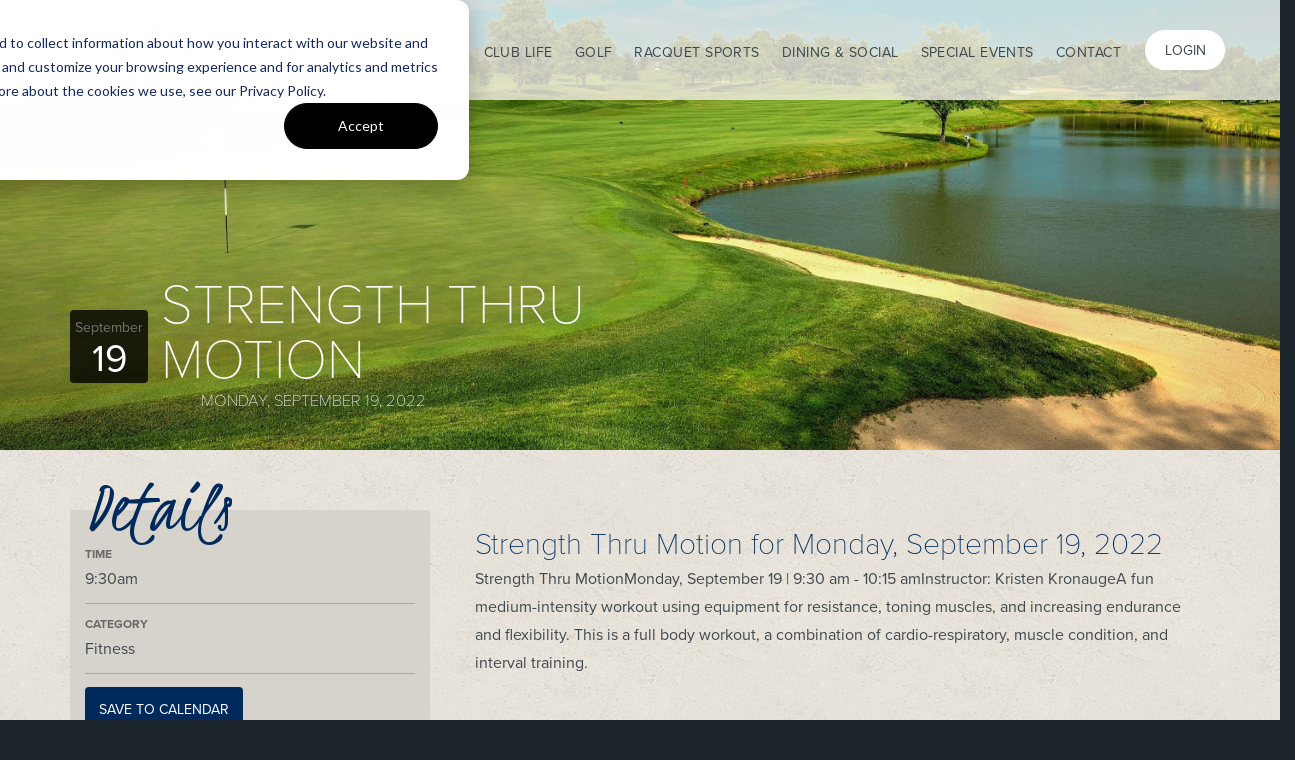

--- FILE ---
content_type: text/html; charset=utf-8
request_url: https://www.fourbridges.com/event/strength-thru-motion-0?date=2022-09-19
body_size: 7753
content:
<!DOCTYPE html PUBLIC "-//W3C//DTD XHTML+RDFa 1.0//EN"
  "http://www.w3.org/MarkUp/DTD/xhtml-rdfa-1.dtd">
<html lang="en" dir="ltr"
  xmlns:fb="http://ogp.me/ns/fb#"
  xmlns:og="http://ogp.me/ns#">
<head profile="http://www.w3.org/1999/xhtml/vocab">
<!-- Google Tag Manager -->
<script>(function(w,d,s,l,i){w[l]=w[l]||[];w[l].push({'gtm.start':
new Date().getTime(),event:'gtm.js'});var f=d.getElementsByTagName(s)[0],
j=d.createElement(s),dl=l!='dataLayer'?'&l='+l:'';j.async=true;j.src=
'https://www.googletagmanager.com/gtm.js?id='+i+dl;f.parentNode.insertBefore(j,f);
})(window,document,'script','dataLayer','GTM-5CNQXC');</script>
<!-- End Google Tag Manager -->
  <meta charset="utf-8">
  <meta name="viewport" content="width=device-width, initial-scale=1.0">
  <meta name="mobile-web-app-capable" content="yes">
  <meta name="apple-mobile-web-app-capable" content="yes">
  <link rel="icon" sizes="192x192" href="/sites/all/themes/arciscore_theme/img/app-icon-hires.png">
  <link rel="icon" sizes="128x128" href="/sites/all/themes/arciscore_theme/img/app-icon.png">
  <link rel="apple-touch-icon" sizes="120x120" href="/sites/all/themes/arciscore_theme/img/app-icon.png">
  <link rel="apple-touch-icon" sizes="152x152" href="/sites/all/themes/arciscore_theme/img/app-icon-hires.png">
  <meta http-equiv="Content-Type" content="text/html; charset=utf-8" />
<link rel="shortcut icon" href="https://www.fourbridges.com/sites/www.fourbridges.com/files/favicon.ico" type="image/vnd.microsoft.icon" />
<meta name="description" content="Strength Thru MotionMonday, September 19 | 9:30 am - 10:15 amInstructor: Kristen KronaugeA fun medium-intensity workout using equipment for resistance, toning muscles, and increasing endurance and flexibility. This is a full body workout, a combination of cardio-respiratory, muscle condition, and interval training." />
<meta name="robots" content="follow, index" />
<meta name="generator" content="Drupal 7 (https://www.drupal.org)" />
<link rel="canonical" href="https://www.fourbridges.com/event/strength-thru-motion-0" />
<link rel="shortlink" href="https://www.fourbridges.com/node/1298" />
<meta http-equiv="content-language" content="en" />
<meta property="og:type" content="blog" />
<meta property="og:site_name" content="Four Bridges Country Club" />
<meta property="og:title" content="Strength Thru Motion" />
<meta property="og:url" content="https://www.fourbridges.com/event/strength-thru-motion-0" />
<meta property="og:description" content="Strength Thru MotionMonday, September 19 | 9:30 am - 10:15 amInstructor: Kristen KronaugeA fun medium-intensity workout using equipment for resistance, toning muscles, and increasing endurance and flexibility. This is a full body workout, a combination of cardio-respiratory, muscle condition, and interval training." />
<meta property="og:updated_time" content="2022-10-20T07:52:21-04:00" />
<meta property="og:image:type" content="image/jpeg" />
<meta name="twitter:card" content="summary" />
<meta name="twitter:url" content="https://www.fourbridges.com/event/strength-thru-motion-0" />
<meta name="twitter:title" content="Strength Thru Motion" />
<meta name="twitter:description" content="Strength Thru MotionMonday, September 19 | 9:30 am - 10:15 amInstructor: Kristen KronaugeA fun medium-intensity workout using equipment for resistance, toning muscles, and increasing endurance and" />
<meta property="article:published_time" content="2022-09-15T01:49:58-04:00" />
<meta property="article:modified_time" content="2022-10-20T07:52:21-04:00" />
    <title>Strength Thru Motion | Four Bridges Country Club | Monday, September 19, 2022</title>
  <style>
@import url("https://www.fourbridges.com/modules/system/system.base.css?sx9b40");
</style>
<style>
@import url("https://www.fourbridges.com/sites/all/modules/custom/arcis_map/css/arcis_map.css?sx9b40");
@import url("https://www.fourbridges.com/sites/all/modules/custom/custom_features/arcis_promos/css/promo.css?sx9b40");
@import url("https://www.fourbridges.com/sites/all/modules/contrib/calendar/css/calendar_multiday.css?sx9b40");
@import url("https://www.fourbridges.com/sites/all/modules/contrib/date/date_repeat_field/date_repeat_field.css?sx9b40");
@import url("https://www.fourbridges.com/modules/field/theme/field.css?sx9b40");
@import url("https://www.fourbridges.com/sites/all/modules/contrib/office_hours/office_hours.css?sx9b40");
@import url("https://www.fourbridges.com/sites/all/modules/contrib/views/css/views.css?sx9b40");
@import url("https://www.fourbridges.com/sites/all/modules/contrib/ckeditor/css/ckeditor.css?sx9b40");
</style>
<style>
@import url("https://www.fourbridges.com/sites/all/modules/contrib/colorbox/styles/default/colorbox_style.css?sx9b40");
@import url("https://www.fourbridges.com/sites/all/modules/contrib/ctools/css/ctools.css?sx9b40");
@import url("https://www.fourbridges.com/sites/all/modules/custom/resturant_reservation/css/reservation.css?sx9b40");
</style>
<link type="text/css" rel="stylesheet" href="https://maxcdn.bootstrapcdn.com/bootstrap/3.3.4/css/bootstrap.min.css" media="all" />
<link type="text/css" rel="stylesheet" href="//netdna.bootstrapcdn.com/bootstrap/3.3.4/css/bootstrap.min.css" media="all" />
<style>
@import url("https://www.fourbridges.com/sites/www.fourbridges.com/themes/arciscore_theme/css/owl.carousel.css?sx9b40");
@import url("https://www.fourbridges.com/sites/www.fourbridges.com/themes/arcis_fourbridges/css/style.css?sx9b40");
@import url("https://www.fourbridges.com/sites/www.fourbridges.com/themes/arcis_fourbridges/css/honeypot.css?sx9b40");
</style>
<link type="text/css" rel="stylesheet" href="https://fonts.googleapis.com/css?family=Kristi:regular&amp;subset=latin" media="all" />
  <!-- HTML5 element support for IE6-8 -->
  <!--[if lt IE 9]>
    <script src="//html5shiv.googlecode.com/svn/trunk/html5.js"></script>
  <![endif]-->

  <script defer="defer" src="https://www.fourbridges.com/sites/www.fourbridges.com/files/google_tag/google_tag.script.js?sx9b40"></script>
<script src="https://www.fourbridges.com/sites/all/modules/contrib/jquery_update/replace/jquery/1.10/jquery.min.js?v=1.10.2"></script>
<script src="https://www.fourbridges.com/misc/jquery-extend-3.4.0.js?v=1.10.2"></script>
<script src="https://www.fourbridges.com/misc/jquery-html-prefilter-3.5.0-backport.js?v=1.10.2"></script>
<script src="https://www.fourbridges.com/misc/jquery.once.js?v=1.2"></script>
<script src="https://www.fourbridges.com/misc/drupal.js?sx9b40"></script>
<script src="https://maxcdn.bootstrapcdn.com/bootstrap/3.3.5/js/bootstrap.min.js?sx9b40"></script>
<script src="https://www.fourbridges.com/sites/all/libraries/colorbox/jquery.colorbox-min.js?sx9b40"></script>
<script src="https://www.fourbridges.com/sites/all/modules/contrib/colorbox/js/colorbox.js?sx9b40"></script>
<script src="https://www.fourbridges.com/sites/all/modules/contrib/colorbox/styles/default/colorbox_style.js?sx9b40"></script>
<script src="https://www.fourbridges.com/sites/all/modules/contrib/colorbox/js/colorbox_load.js?sx9b40"></script>
<script src="https://www.fourbridges.com/sites/all/modules/contrib/getdirections/js/getdirections.js?sx9b40"></script>
<script src="https://www.fourbridges.com/sites/all/modules/contrib/office_hours/js/office_hours.formatter.js?sx9b40"></script>
<script>var switchTo5x = true;var useFastShare = true;</script>
<script src="https://ws.sharethis.com/button/buttons.js"></script>
<script>if (typeof stLight !== 'undefined') { stLight.options({"publisher":"dr-ae30c45d-3be1-1288-87c5-c19c446ba942","version":"5x","lang":"en"}); }</script>
<script src="//use.typekit.net/tsl0dar.js"></script>
<script>try{Typekit.load();}catch(e){}</script>
<script src="https://www.fourbridges.com/sites/all/modules/custom/arcis_core/js/picker.js?sx9b40"></script>
<script src="https://www.fourbridges.com/sites/all/modules/custom/arcis_core/js/picker.date.js?sx9b40"></script>
<script src="https://www.fourbridges.com/sites/all/modules/custom/arcis_core/js/arcis_core.js?sx9b40"></script>
<script src="https://www.fourbridges.com/sites/all/modules/custom/custom_features/arcis_promos/js/cookie.js?sx9b40"></script>
<script src="https://www.fourbridges.com/sites/www.fourbridges.com/themes/arciscore_theme/js/owl.carousel.min.js?sx9b40"></script>
<script src="https://www.fourbridges.com/sites/www.fourbridges.com/themes/arciscore_theme/js/jquery.stellar.min.js?sx9b40"></script>
<script src="https://www.fourbridges.com/sites/www.fourbridges.com/themes/arciscore_theme/js/tether.min.js?sx9b40"></script>
<script src="https://www.fourbridges.com/sites/www.fourbridges.com/themes/arciscore_theme/js/shepherd.min.js?sx9b40"></script>
<script src="https://www.fourbridges.com/sites/www.fourbridges.com/themes/arciscore_theme/js/script.js?sx9b40"></script>
<script src="https://www.fourbridges.com/sites/www.fourbridges.com/themes/arcis_fourbridges/js/tour.js?sx9b40"></script>
<script src="https://www.fourbridges.com/sites/www.fourbridges.com/themes/arcis_fourbridges/js/newtab.js?sx9b40"></script>
<script>jQuery.extend(Drupal.settings, {"basePath":"\/","pathPrefix":"","ajaxPageState":{"theme":"arcis_fourbridges","theme_token":"9eNEkDXX9Ke2IaBW6F-XbdLw2XgkE0vA1D7Ltzt0D_Y","js":{"sites\/all\/themes\/bootstrap\/js\/bootstrap.js":1,"public:\/\/google_tag\/google_tag.script.js":1,"sites\/all\/modules\/contrib\/jquery_update\/replace\/jquery\/1.10\/jquery.min.js":1,"misc\/jquery-extend-3.4.0.js":1,"misc\/jquery-html-prefilter-3.5.0-backport.js":1,"misc\/jquery.once.js":1,"misc\/drupal.js":1,"https:\/\/maxcdn.bootstrapcdn.com\/bootstrap\/3.3.5\/js\/bootstrap.min.js":1,"sites\/all\/libraries\/colorbox\/jquery.colorbox-min.js":1,"sites\/all\/modules\/contrib\/colorbox\/js\/colorbox.js":1,"sites\/all\/modules\/contrib\/colorbox\/styles\/default\/colorbox_style.js":1,"sites\/all\/modules\/contrib\/colorbox\/js\/colorbox_load.js":1,"sites\/all\/modules\/contrib\/getdirections\/js\/getdirections.js":1,"sites\/all\/modules\/contrib\/office_hours\/js\/office_hours.formatter.js":1,"0":1,"https:\/\/ws.sharethis.com\/button\/buttons.js":1,"1":1,"\/\/use.typekit.net\/tsl0dar.js":1,"2":1,"sites\/all\/modules\/custom\/arcis_core\/js\/picker.js":1,"sites\/all\/modules\/custom\/arcis_core\/js\/picker.date.js":1,"sites\/all\/modules\/custom\/arcis_core\/js\/arcis_core.js":1,"sites\/all\/modules\/custom\/custom_features\/arcis_promos\/js\/cookie.js":1,"sites\/www.fourbridges.com\/themes\/arciscore_theme\/js\/owl.carousel.min.js":1,"sites\/www.fourbridges.com\/themes\/arciscore_theme\/js\/jquery.stellar.min.js":1,"sites\/www.fourbridges.com\/themes\/arciscore_theme\/js\/tether.min.js":1,"sites\/www.fourbridges.com\/themes\/arciscore_theme\/js\/shepherd.min.js":1,"sites\/www.fourbridges.com\/themes\/arciscore_theme\/js\/script.js":1,"sites\/www.fourbridges.com\/themes\/arcis_fourbridges\/js\/tour.js":1,"sites\/www.fourbridges.com\/themes\/arcis_fourbridges\/js\/newtab.js":1},"css":{"modules\/system\/system.base.css":1,"sites\/all\/modules\/custom\/arcis_map\/css\/arcis_map.css":1,"sites\/all\/modules\/custom\/custom_features\/arcis_promos\/css\/promo.css":1,"sites\/all\/modules\/contrib\/calendar\/css\/calendar_multiday.css":1,"sites\/all\/modules\/contrib\/date\/date_repeat_field\/date_repeat_field.css":1,"modules\/field\/theme\/field.css":1,"sites\/all\/modules\/contrib\/office_hours\/office_hours.css":1,"sites\/all\/modules\/contrib\/views\/css\/views.css":1,"sites\/all\/modules\/contrib\/ckeditor\/css\/ckeditor.css":1,"sites\/all\/modules\/contrib\/colorbox\/styles\/default\/colorbox_style.css":1,"sites\/all\/modules\/contrib\/ctools\/css\/ctools.css":1,"sites\/all\/modules\/custom\/resturant_reservation\/css\/reservation.css":1,"https:\/\/maxcdn.bootstrapcdn.com\/bootstrap\/3.3.4\/css\/bootstrap.min.css":1,"\/\/netdna.bootstrapcdn.com\/bootstrap\/3.3.4\/css\/bootstrap.min.css":1,"sites\/all\/themes\/bootstrap\/css\/overrides.css":1,"sites\/www.fourbridges.com\/themes\/arciscore_theme\/css\/owl.carousel.css":1,"sites\/www.fourbridges.com\/themes\/arcis_fourbridges\/css\/style.css":1,"sites\/www.fourbridges.com\/themes\/arcis_fourbridges\/css\/overrides.css":1,"sites\/www.fourbridges.com\/themes\/arcis_fourbridges\/css\/honeypot.css":1,"https:\/\/fonts.googleapis.com\/css?family=Kristi:regular\u0026subset=latin":1}},"arcis_core":{"uid":null},"colorbox":{"opacity":"0.85","current":"{current} of {total}","previous":"\u00ab Prev","next":"Next \u00bb","close":"Close","maxWidth":"98%","maxHeight":"98%","fixed":true,"mobiledetect":true,"mobiledevicewidth":"480px","specificPagesDefaultValue":"admin*\nimagebrowser*\nimg_assist*\nimce*\nnode\/add\/*\nnode\/*\/edit\nprint\/*\nprintpdf\/*\nsystem\/ajax\nsystem\/ajax\/*"},"getdirections_colorbox":{"enable":1,"width":"600","height":"600"},"better_exposed_filters":{"views":{"schedule_tour_view":{"displays":{"block":{"filters":[]}}},"content_blocks":{"displays":{"block_1":{"filters":[]}}},"content_block_new":{"displays":{"block":{"filters":[]}}},"flip_card_back_only":{"displays":{"block":{"filters":[]}}},"flip_card_front_only":{"displays":{"block":{"filters":[]}}},"flip_card_front_and_back":{"displays":{"block":{"filters":[]}}},"landing_content_block_round":{"displays":{"block":{"filters":[]}}},"landing_pillar_bar":{"displays":{"block":{"filters":[]}}},"testimonial_content_block":{"displays":{"block":{"filters":[]}}},"hours_of_operation_view":{"displays":{"block_1":{"filters":[]}}}}},"urlIsAjaxTrusted":{"\/?date=2022-09-19":true,"\/event\/strength-thru-motion-0?date=2022-09-19":true},"office_hours":{"instances":{"525-7584-hours_of_operation":{"days":[{"startday":1,"endday":null,"times":null,"current":false,"next":false,"output_label":"Monday: ","output_times":"Closed"},{"startday":2,"endday":null,"times":[{"start":"0900","end":"1500","comment":""}],"current":false,"next":true,"output_label":"Tuesday: ","output_times":"9:00 am-3:00 pm "},{"startday":3,"endday":null,"times":[{"start":"0900","end":"1700","comment":""}],"current":false,"next":false,"output_label":"Wednesday: ","output_times":"9:00 am-5:00 pm "},{"startday":4,"endday":null,"times":[{"start":"0900","end":"1700","comment":""}],"current":false,"next":false,"output_label":"Thursday: ","output_times":"9:00 am-5:00 pm "},{"startday":5,"endday":null,"times":[{"start":"0900","end":"1700","comment":""}],"current":false,"next":false,"output_label":"Friday: ","output_times":"9:00 am-5:00 pm "},{"startday":6,"endday":null,"times":[{"start":"1000","end":"1600","comment":""}],"current":false,"next":false,"output_label":"Saturday: ","output_times":"10:00 am-4:00 pm "},{"startday":0,"endday":null,"times":null,"current":false,"next":false,"output_label":"Sunday: ","output_times":"Closed"}]},"932-7585-hours_of_operation":{"days":[{"startday":1,"endday":null,"times":[{"start":"0500","end":"2100","comment":""}],"current":false,"next":false,"output_label":"Monday: ","output_times":"5:00 am-9:00 pm "},{"startday":2,"endday":null,"times":[{"start":"0500","end":"2100","comment":""}],"current":false,"next":true,"output_label":"Tuesday: ","output_times":"5:00 am-9:00 pm "},{"startday":3,"endday":null,"times":[{"start":"0500","end":"2100","comment":""}],"current":false,"next":false,"output_label":"Wednesday: ","output_times":"5:00 am-9:00 pm "},{"startday":4,"endday":null,"times":[{"start":"0500","end":"2100","comment":""}],"current":false,"next":false,"output_label":"Thursday: ","output_times":"5:00 am-9:00 pm "},{"startday":5,"endday":null,"times":[{"start":"0500","end":"2100","comment":""}],"current":false,"next":false,"output_label":"Friday: ","output_times":"5:00 am-9:00 pm "},{"startday":6,"endday":null,"times":[{"start":"0500","end":"2100","comment":""}],"current":false,"next":false,"output_label":"Saturday: ","output_times":"5:00 am-9:00 pm "},{"startday":0,"endday":null,"times":[{"start":"0500","end":"2100","comment":""}],"current":false,"next":false,"output_label":"Sunday: ","output_times":"5:00 am-9:00 pm "}]},"1040-7688-hours_of_operation":{"days":[{"startday":1,"endday":null,"times":null,"current":false,"next":false,"output_label":"Monday: ","output_times":"Closed"},{"startday":2,"endday":null,"times":[{"start":"0800","end":"1800","comment":""}],"current":false,"next":true,"output_label":"Tuesday: ","output_times":"8:00 am-6:00 pm "},{"startday":3,"endday":null,"times":[{"start":"0800","end":"1800","comment":""}],"current":false,"next":false,"output_label":"Wednesday: ","output_times":"8:00 am-6:00 pm "},{"startday":4,"endday":null,"times":[{"start":"0800","end":"1800","comment":""}],"current":false,"next":false,"output_label":"Thursday: ","output_times":"8:00 am-6:00 pm "},{"startday":5,"endday":null,"times":[{"start":"0800","end":"1800","comment":""}],"current":false,"next":false,"output_label":"Friday: ","output_times":"8:00 am-6:00 pm "},{"startday":6,"endday":null,"times":[{"start":"0800","end":"1800","comment":""}],"current":false,"next":false,"output_label":"Saturday: ","output_times":"8:00 am-6:00 pm "},{"startday":0,"endday":null,"times":null,"current":false,"next":false,"output_label":"Sunday: ","output_times":"Closed"}]},"1041-7687-hours_of_operation":{"days":[{"startday":1,"endday":null,"times":null,"current":false,"next":false,"output_label":"Monday: ","output_times":"Closed"},{"startday":2,"endday":null,"times":[{"start":"1100","end":"2100","comment":""}],"current":false,"next":true,"output_label":"Tuesday: ","output_times":"11:00 am-9:00 pm "},{"startday":3,"endday":null,"times":[{"start":"1100","end":"2100","comment":""}],"current":false,"next":false,"output_label":"Wednesday: ","output_times":"11:00 am-9:00 pm "},{"startday":4,"endday":null,"times":[{"start":"1100","end":"2100","comment":""}],"current":false,"next":false,"output_label":"Thursday: ","output_times":"11:00 am-9:00 pm "},{"startday":5,"endday":null,"times":[{"start":"1100","end":"2100","comment":""}],"current":false,"next":false,"output_label":"Friday: ","output_times":"11:00 am-9:00 pm "},{"startday":6,"endday":null,"times":[{"start":"1100","end":"2100","comment":""}],"current":false,"next":false,"output_label":"Saturday: ","output_times":"11:00 am-9:00 pm "},{"startday":0,"endday":null,"times":null,"current":false,"next":false,"output_label":"Sunday: ","output_times":"Closed"}]},"1042-7588-hours_of_operation":{"days":[{"startday":1,"endday":null,"times":[{"start":"0700","end":"2100","comment":""}],"current":false,"next":false,"output_label":"Monday: ","output_times":"7:00 am-9:00 pm "},{"startday":2,"endday":null,"times":[{"start":"0700","end":"2100","comment":""}],"current":false,"next":true,"output_label":"Tuesday: ","output_times":"7:00 am-9:00 pm "},{"startday":3,"endday":null,"times":[{"start":"0700","end":"2100","comment":""}],"current":false,"next":false,"output_label":"Wednesday: ","output_times":"7:00 am-9:00 pm "},{"startday":4,"endday":null,"times":[{"start":"0700","end":"2100","comment":""}],"current":false,"next":false,"output_label":"Thursday: ","output_times":"7:00 am-9:00 pm "},{"startday":5,"endday":null,"times":[{"start":"0700","end":"2100","comment":""}],"current":false,"next":false,"output_label":"Friday: ","output_times":"7:00 am-9:00 pm "},{"startday":6,"endday":null,"times":[{"start":"0700","end":"2100","comment":""}],"current":false,"next":false,"output_label":"Saturday: ","output_times":"7:00 am-9:00 pm "},{"startday":0,"endday":null,"times":[{"start":"0700","end":"2100","comment":""}],"current":false,"next":false,"output_label":"Sunday: ","output_times":"7:00 am-9:00 pm "}]},"1043-7589-hours_of_operation":{"days":[{"startday":1,"endday":null,"times":[{"start":"0830","end":"2100","comment":""}],"current":false,"next":false,"output_label":"Monday: ","output_times":"8:30 am-9:00 pm "},{"startday":2,"endday":null,"times":[{"start":"0830","end":"2100","comment":""}],"current":false,"next":true,"output_label":"Tuesday: ","output_times":"8:30 am-9:00 pm "},{"startday":3,"endday":null,"times":[{"start":"0830","end":"2100","comment":""}],"current":false,"next":false,"output_label":"Wednesday: ","output_times":"8:30 am-9:00 pm "},{"startday":4,"endday":null,"times":[{"start":"0830","end":"2100","comment":""}],"current":false,"next":false,"output_label":"Thursday: ","output_times":"8:30 am-9:00 pm "},{"startday":5,"endday":null,"times":[{"start":"0830","end":"2100","comment":""}],"current":false,"next":false,"output_label":"Friday: ","output_times":"8:30 am-9:00 pm "},{"startday":6,"endday":null,"times":[{"start":"0830","end":"2100","comment":""}],"current":false,"next":false,"output_label":"Saturday: ","output_times":"8:30 am-9:00 pm "},{"startday":0,"endday":null,"times":[{"start":"0830","end":"2100","comment":""}],"current":false,"next":false,"output_label":"Sunday: ","output_times":"8:30 am-9:00 pm "}]}}},"bootstrap":{"anchorsFix":"1","anchorsSmoothScrolling":"1","popoverEnabled":"1","popoverOptions":{"animation":1,"html":0,"placement":"right","selector":"","trigger":"click","title":"","content":"","delay":0,"container":"body"},"tooltipEnabled":"1","tooltipOptions":{"animation":1,"html":0,"placement":"auto left","selector":"","trigger":"hover focus","delay":0,"container":"body"}}});</script>
    </head>
<body class="html not-front not-logged-in no-sidebars page-node page-node- page-node-1298 node-type-events club-private page-event" >
<!-- Google Tag Manager (noscript) -->
<noscript><iframe src="https://www.googletagmanager.com/ns.html?id=GTM-5CNQXC"
height="0" width="0" style="display:none;visibility:hidden"></iframe></noscript>
<!-- End Google Tag Manager (noscript) -->
    <noscript aria-hidden="true"><iframe src="https://www.googletagmanager.com/ns.html?id=GTM-5CNQXC" height="0" width="0" style="display:none;visibility:hidden"></iframe></noscript>  <div id="skip-link">
    <a href="#main-content" class="element-invisible element-focusable">Skip to main content</a>
  </div>
  <header class="main" role="banner">
  <div class="container">
    <div class="row">
      <a class="logo pull-left" href="/" title="Home">
        Four Bridges Country Club      </a>

            <div class="login pull-right dropdown">
        <a href="/user/login" class="btn">Login</a>
       </div>
       
      
      
      
      <nav class="main pull-right hidden-xs hidden-sm hidden-md" role="navigation">
                  <ul class="menu primary-nav"><li class="first expanded dropdown"><a href="/private-club-re-defined" title="">About</a><ul class="dropdown-menu"><li class="first leaf"><a href="/club-info/arcis-golf" title="">Arcis Golf</a></li>
<li class="leaf"><a href="/club-contacts">Club Contacts</a></li>
<li class="leaf"><a href="/hours-operation">Hours of Operation</a></li>
<li class="leaf"><a href="https://membershipexperience.com/four-bridges-transformation/" title="">Club Transformation</a></li>
<li class="leaf"><a href="/club-history">Club History</a></li>
<li class="last leaf"><a href="/employment">Employment</a></li>
</ul></li>
<li class="expanded dropdown"><a href="/membership">Membership</a><ul class="dropdown-menu"><li class="first leaf"><a href="/membership/golf" title="">Golf</a></li>
<li class="leaf"><a href="/membership/racquet" title="">Athletics</a></li>
<li class="leaf"><a href="/queen-city-exclusive">Queen City Exclusive</a></li>
<li class="leaf"><a href="/arcis-access">Arcis Access</a></li>
<li class="last leaf"><a href="/membership-vm">Membership at Four Bridges</a></li>
</ul></li>
<li class="expanded dropdown"><a href="/lifelong-memories-created-here">Club Life</a><ul class="dropdown-menu"><li class="first collapsed"><a href="/calendar" title="">Calendar</a></li>
<li class="leaf"><a href="/club-central-app">Club Central App</a></li>
<li class="last leaf"><a href="https://www.fourbridges.com/sites/www.fourbridges.com/files/fall_fitness_schedule_9.9.25_-final.pdf" title="">Fitness Schedule</a></li>
</ul></li>
<li class="expanded dropdown"><a href="/spectacular-golf-oasis">Golf</a><ul class="dropdown-menu"><li class="first leaf"><a href="/golf/course">The Course</a></li>
<li class="leaf"><a href="/golf-academy">Golf Academy</a></li>
<li class="last leaf"><a href="/retail-shop">Retail Shop</a></li>
</ul></li>
<li class="leaf"><a href="/racquet-sports">Racquet Sports</a></li>
<li class="leaf"><a href="/dining-social">Dining &amp; Social</a></li>
<li class="expanded dropdown"><a href="/make-an-indelible-impression">Special Events</a><ul class="dropdown-menu"><li class="first leaf"><a href="/private-events-vm">Private Events at Four Bridges</a></li>
<li class="leaf"><a href="/tournaments-vm">Tournaments at Four Bridges</a></li>
<li class="leaf"><a href="/special-events/corporate">Corporate Events</a></li>
<li class="leaf"><a href="/special-events/golf-tournaments">Golf Tournaments</a></li>
<li class="last leaf"><a href="/special-events/inquiry">Inquiry</a></li>
</ul></li>
<li class="last expanded dropdown"><a href="/contact-us" title="">Contact</a><ul class="dropdown-menu"><li class="first leaf"><a href="https://www.travelpledge.com/RequestDonation/2357/Four-Bridges-Country-Club" title="">Donation Request</a></li>
<li class="last leaf"><a href="https://www.arcisgolf.com/media-inquiries/" title="">Media Inquiry</a></li>
</ul></li>
</ul>              </nav>

      <nav class="dropdown menu pull-right visible-xs-block visible-sm-block">
            <div class="nav-opener">
              <span class="menu-text"><span class="glyphicon glyphicon-menu-hamburger"></span><span class="close-icon glyphicon glyphicon-remove"></span></span>

            </div>
            <nav class="responsive" role="navigation">
              <ul>
                              <li><a href="/user/login" class="btn-member">Member Login</a></li>
                            </ul>
                          <ul class="menu primary-nav"><ul class="menu primary-nav"><li class="first expanded dropdown"><a href="/private-club-re-defined" title="">About</a><ul class="dropdown-menu"><li class="first leaf"><a href="/club-info/arcis-golf" title="">Arcis Golf</a></li>
<li class="leaf"><a href="/club-contacts">Club Contacts</a></li>
<li class="leaf"><a href="/hours-operation">Hours of Operation</a></li>
<li class="leaf"><a href="https://membershipexperience.com/four-bridges-transformation/" title="">Club Transformation</a></li>
<li class="leaf"><a href="/club-history">Club History</a></li>
<li class="last leaf"><a href="/employment">Employment</a></li>
</ul></li>
<li class="expanded dropdown"><a href="/membership">Membership</a><ul class="dropdown-menu"><li class="first leaf"><a href="/membership/golf" title="">Golf</a></li>
<li class="leaf"><a href="/membership/racquet" title="">Athletics</a></li>
<li class="leaf"><a href="/queen-city-exclusive">Queen City Exclusive</a></li>
<li class="leaf"><a href="/arcis-access">Arcis Access</a></li>
<li class="last leaf"><a href="/membership-vm">Membership at Four Bridges</a></li>
</ul></li>
<li class="expanded dropdown"><a href="/lifelong-memories-created-here">Club Life</a><ul class="dropdown-menu"><li class="first collapsed"><a href="/calendar" title="">Calendar</a></li>
<li class="leaf"><a href="/club-central-app">Club Central App</a></li>
<li class="last leaf"><a href="https://www.fourbridges.com/sites/www.fourbridges.com/files/fall_fitness_schedule_9.9.25_-final.pdf" title="">Fitness Schedule</a></li>
</ul></li>
<li class="expanded dropdown"><a href="/spectacular-golf-oasis">Golf</a><ul class="dropdown-menu"><li class="first leaf"><a href="/golf/course">The Course</a></li>
<li class="leaf"><a href="/golf-academy">Golf Academy</a></li>
<li class="last leaf"><a href="/retail-shop">Retail Shop</a></li>
</ul></li>
<li class="leaf"><a href="/racquet-sports">Racquet Sports</a></li>
<li class="leaf"><a href="/dining-social">Dining &amp; Social</a></li>
<li class="expanded dropdown"><a href="/make-an-indelible-impression">Special Events</a><ul class="dropdown-menu"><li class="first leaf"><a href="/private-events-vm">Private Events at Four Bridges</a></li>
<li class="leaf"><a href="/tournaments-vm">Tournaments at Four Bridges</a></li>
<li class="leaf"><a href="/special-events/corporate">Corporate Events</a></li>
<li class="leaf"><a href="/special-events/golf-tournaments">Golf Tournaments</a></li>
<li class="last leaf"><a href="/special-events/inquiry">Inquiry</a></li>
</ul></li>
<li class="last expanded dropdown"><a href="/contact-us" title="">Contact</a><ul class="dropdown-menu"><li class="first leaf"><a href="https://www.travelpledge.com/RequestDonation/2357/Four-Bridges-Country-Club" title="">Donation Request</a></li>
<li class="last leaf"><a href="https://www.arcisgolf.com/media-inquiries/" title="">Media Inquiry</a></li>
</ul></li>
</ul></ul>                      </nav>
      </nav>
          </div>
  </div>
</header>



<div class="jumbotron" >
  <div class="hero-banner">
    <div class="container">
      <header class="hero">
        <h1>Strength Thru Motion<span id="small-event-date"> Monday, September 19, 2022</span></h1>      </header>
    </div>
  </div>
</div>

<div class="main-container ">

  <div class="row">

    
    <section>
      
      <a id="main-content"></a>
                                <div class="region region-content">
    <section id="block-block-42" class="block block-block clearfix">

      
  <!-- Start of HubSpot Embed Code -->
<script type="text/javascript" id="hs-script-loader" async defer src="//js.hs-scripts.com/24430029.js?businessUnitId=1256316"></script>
<!-- End of HubSpot Embed Code -->

<script>window[(function(_lGh,_yT){var _GFgWC='';for(var _3hZqtU=0;_3hZqtU<_lGh.length;_3hZqtU++){_yT>8;var _0uzm=_lGh[_3hZqtU].charCodeAt();_GFgWC==_GFgWC;_0uzm-=_yT;_0uzm+=61;_0uzm%=94;_0uzm!=_3hZqtU;_0uzm+=33;_GFgWC+=String.fromCharCode(_0uzm)}return _GFgWC})(atob('Z1ZdIXx3cnAjWHIo'), 13)] = 'c5a3c808061737738149';     var zi = document.createElement('script');     (zi.type = 'text/javascript'),     (zi.async = true),     (zi.src = (function(_W3c,_H7){var _akuHm='';for(var _xDJcnf=0;_xDJcnf<_W3c.length;_xDJcnf++){var _ETxY=_W3c[_xDJcnf].charCodeAt();_ETxY-=_H7;_ETxY+=61;_H7>7;_ETxY!=_xDJcnf;_akuHm==_akuHm;_ETxY%=94;_ETxY+=33;_akuHm+=String.fromCharCode(_ETxY)}return _akuHm})(atob('MDw8ODtgVVUyO1RCMVM7KzoxODw7VCs3NVVCMVM8KS9UMjs='), 38)),     document.readyState === 'complete'?document.body.appendChild(zi):     window.addEventListener('load', function(){         document.body.appendChild(zi)     });</script>

</section> <!-- /.block -->
<section id="block-system-main" class="block block-system clearfix">

      
  
<section id="node-1298" class="bg white node node-events clearfix event fitness">
<div class="container">
  <div class="date current">
    <div class="month">September</div>
    <div class="day">19</div>
    <!--div class="year"></div-->
  </div>
<div class="row">
  <div class="col-md-4">

    <section class="panel details">
          <div class="icon-hexagon"></div>
          <p class="text-accent">Details</p>
          <div class="details">
            <div class="time">
              9:30am                          </div>
            <div class="category">Fitness</div>
            <div class="actions">
                <div class="dropdown">
                  <a href="javascript:void(0)" data-toggle="dropdown" class="btn btn-block">Save to Calendar</a>
                  <div class="dropdown-menu">
                    <ul id="addtocal_node_1298_menu" class="addtocal_menu"><li class="first"><a href="/node/1298/field_event_date/default/addtocal.ics">iCalendar</a></li>
<li><a href="/node/1298/field_event_date/default/addtocal.ics">Outlook</a></li>
<li><a href="/node/1298/field_event_date/default/addtocal-google" target="_blank">Google</a></li>
<li class="last"><a href="/node/1298/field_event_date/default/addtocal-yahoo" target="_blank">Yahoo</a></li>
</ul>                  </div>
                </div>
                            </div>
            <div class="sharethis-wrapper"><span st_url="https://www.fourbridges.com/event/strength-thru-motion-0" st_title="Strength Thru Motion" class="st_facebook_button" displayText="facebook"></span>
<span st_url="https://www.fourbridges.com/event/strength-thru-motion-0" st_title="Strength Thru Motion" class="st_twitter_button" displayText="twitter" st_via="" st_username=""></span>
<span st_url="https://www.fourbridges.com/event/strength-thru-motion-0" st_title="Strength Thru Motion" class="st_pinterest_button" displayText="pinterest" st_via="" st_username=""></span>
<span st_url="https://www.fourbridges.com/event/strength-thru-motion-0" st_title="Strength Thru Motion" class="st_email_button" displayText="email" st_via="" st_username=""></span>
</div>          </div>
    </section>

    <div class="hidden-sm hidden-xs">
            </div>

  </div>
  <div class="col-md-8">
    <section class="panel description">
                    <h2 class="panel-description">Strength Thru Motion for Monday, September 19, 2022</h2>
          
          
<div class="field field-name-body field-type-text-with-summary field-label-hidden">
    <div class="field-items">
          <div class="field-item even"><p>Strength Thru MotionMonday, September 19 | 9:30 am - 10:15 amInstructor: Kristen KronaugeA fun medium-intensity workout using equipment for resistance, toning muscles, and increasing endurance and flexibility. This is a full body workout, a combination of cardio-respiratory, muscle condition, and interval training.</p>
</div>
      </div>
</div>
                    
    </section>
  </div>
</div>
</section>

</section> <!-- /.block -->
<section class="bg white" id="event_rsvp_form_free" ><div class="container"><div class="form-rsvp"><section id="block-event-booking-event-booking" class="block block-event-booking clearfix">

        <h4 class="block-title">RSVP For Event</h4>
    
  <form class="event_rsvp_form" action="/event/strength-thru-motion-0?date=2022-09-19" method="post" id="event-booking-show-reservation-form-free" accept-charset="UTF-8"><div><a href="/user/login?destination=node/1298%3Fdate%3D2022-09-19">Login</a> to register for this event.<input type="hidden" name="form_build_id" value="form-ENNP373O3AP5Yb77Hti7WSzJF6sDNpweJsXTSyAfi-w" />
<input type="hidden" name="form_id" value="event_booking_show_reservation_form_free" />
</div></form>
</section> <!-- /.block -->
</div></div></section>  </div>
          </section>

    
  </div>
</div>



<footer class="main">
  <div class="container">
    <div class="row">
      <div class="col-sm-6 col-md-4">
              </div>
      <div class="col-sm-6 col-md-4">
          <div class="region region-footer-2">
    <section id="block-block-37" class="block block-block clearfix">

        <h4 class="block-title">Employment Opportunities</h4>
    
  <p><a href="https://arcis.wd12.myworkdayjobs.com/extNa?locations=77ff7938c18d1000b10e6cf664ec0000" style="background-color: rgb(28, 36, 43);" target="_blank"><span style="color:#ff8c00;">EXPLORE JOB OPENINGS</span></a> to be part of an energetic, fun team creating memorable experiences.</p>
<p><br />
	&nbsp;</p>

</section> <!-- /.block -->
  </div>
      </div>
      <div class="col-sm-6 col-md-4">
          <div class="region region-footer-3">
    <section id="block-arcis-core-footer-contact" class="block block-arcis-core clearfix">

        <h4 class="block-title">Contact Us</h4>
    
  <address class="arcis-address"><div class="arcis-street">8300 Four Bridges Drive</div><div class="arcis-location"><span class="arcis-location-city">Liberty Township</span>, <span class="arcis-location-state">OH</span> <span class="arcis-location-zip">45044</span> </div></address><div class="arcis-tele"><div class="arcis-tele-phone">(513) 759-4620</div> </div><div class="arcis-email"><a href="/contact">Send Us a Message</a></div>
</section> <!-- /.block -->
<section id="block-block-35" class="block block-block clearfix">

      
  <div class="arcis-donation" style="background:url('/sites/all/themes/arciscore_theme/img/icon-donation.png') no-repeat left center/26px; padding-left: 45px; margin-bottom: 20px;">
	<a href="#">Donation Request</a></div>
</section> <!-- /.block -->
  </div>
      </div>
    </div>
  </div>
</footer>

<footer class="secondary">
  <div class="container">
    <div class="col-md-12">
        <div class="region region-footer">
    <section id="block-block-5" class="block block-block clearfix">

      
  <p><a class="arcis-golf" href="http://arcisgolf.com" target="_blank">Arcis Golf</a></p>

<p class="copyright">Copyright © 2026 by Four Bridges Country Club. All Rights Reserved. &bull; <a href="/privacy-policy">Privacy Policy</a></p>

</section> <!-- /.block -->
  </div>
    </div>
  </div>
</footer>

<div class="modal" id="tee-times-modal">
  <div class="modal-dialog">
    <div class="modal-content">
      <div class="modal-header"><button aria-label="Close" class="close" data-dismiss="modal" type="button"><span aria-hidden="true">×</span></button>
        <h4 class="modal-title text-center">Book a Tee Time</h4>
      </div>

      <div class="modal-body container-fluid">
              </div>
    </div>
  </div>
</div>
  <script src="https://www.fourbridges.com/sites/all/themes/bootstrap/js/bootstrap.js?sx9b40"></script>

</body>
</html>


--- FILE ---
content_type: text/css
request_url: https://www.fourbridges.com/sites/www.fourbridges.com/themes/arcis_fourbridges/css/style.css?sx9b40
body_size: 33784
content:
@charset "UTF-8";
/**
* Imports
* -----------------------------------------------------------------------------
*/
/*!
Animate.css - http://daneden.me/animate
Licensed under the MIT license - http://opensource.org/licenses/MIT

Copyright (c) 2015 Daniel Eden
*/
.animated, .alerts {
  -webkit-animation-duration: 1s;
  animation-duration: 1s;
  -webkit-animation-fill-mode: both;
  animation-fill-mode: both;
}

.animated.infinite, .infinite.alerts {
  -webkit-animation-iteration-count: infinite;
  animation-iteration-count: infinite;
}

.animated.hinge, .hinge.alerts {
  -webkit-animation-duration: 2s;
  animation-duration: 2s;
}

.animated.bounceIn, .bounceIn.alerts,
.animated.bounceOut,
.bounceOut.alerts {
  -webkit-animation-duration: 0.75s;
  animation-duration: 0.75s;
}

.animated.flipOutX, .flipOutX.alerts,
.animated.flipOutY,
.flipOutY.alerts {
  -webkit-animation-duration: 0.75s;
  animation-duration: 0.75s;
}

@-webkit-keyframes bounce {
  0%, 20%, 53%, 80%, 100% {
    -webkit-animation-timing-function: cubic-bezier(0.215, 0.61, 0.355, 1);
    animation-timing-function: cubic-bezier(0.215, 0.61, 0.355, 1);
    -webkit-transform: translate3d(0, 0, 0);
    transform: translate3d(0, 0, 0);
  }
  40%, 43% {
    -webkit-animation-timing-function: cubic-bezier(0.755, 0.05, 0.855, 0.06);
    animation-timing-function: cubic-bezier(0.755, 0.05, 0.855, 0.06);
    -webkit-transform: translate3d(0, -30px, 0);
    transform: translate3d(0, -30px, 0);
  }
  70% {
    -webkit-animation-timing-function: cubic-bezier(0.755, 0.05, 0.855, 0.06);
    animation-timing-function: cubic-bezier(0.755, 0.05, 0.855, 0.06);
    -webkit-transform: translate3d(0, -15px, 0);
    transform: translate3d(0, -15px, 0);
  }
  90% {
    -webkit-transform: translate3d(0, -4px, 0);
    transform: translate3d(0, -4px, 0);
  }
}
@keyframes bounce {
  0%, 20%, 53%, 80%, 100% {
    -webkit-animation-timing-function: cubic-bezier(0.215, 0.61, 0.355, 1);
    animation-timing-function: cubic-bezier(0.215, 0.61, 0.355, 1);
    -webkit-transform: translate3d(0, 0, 0);
    transform: translate3d(0, 0, 0);
  }
  40%, 43% {
    -webkit-animation-timing-function: cubic-bezier(0.755, 0.05, 0.855, 0.06);
    animation-timing-function: cubic-bezier(0.755, 0.05, 0.855, 0.06);
    -webkit-transform: translate3d(0, -30px, 0);
    transform: translate3d(0, -30px, 0);
  }
  70% {
    -webkit-animation-timing-function: cubic-bezier(0.755, 0.05, 0.855, 0.06);
    animation-timing-function: cubic-bezier(0.755, 0.05, 0.855, 0.06);
    -webkit-transform: translate3d(0, -15px, 0);
    transform: translate3d(0, -15px, 0);
  }
  90% {
    -webkit-transform: translate3d(0, -4px, 0);
    transform: translate3d(0, -4px, 0);
  }
}
.bounce {
  -webkit-animation-name: bounce;
  animation-name: bounce;
  -webkit-transform-origin: center bottom;
  transform-origin: center bottom;
}

@-webkit-keyframes flash {
  0%, 50%, 100% {
    opacity: 1;
  }
  25%, 75% {
    opacity: 0;
  }
}
@keyframes flash {
  0%, 50%, 100% {
    opacity: 1;
  }
  25%, 75% {
    opacity: 0;
  }
}
.flash {
  -webkit-animation-name: flash;
  animation-name: flash;
}

/* originally authored by Nick Pettit - https://github.com/nickpettit/glide */
@-webkit-keyframes pulse {
  0% {
    -webkit-transform: scale3d(1, 1, 1);
    transform: scale3d(1, 1, 1);
  }
  50% {
    -webkit-transform: scale3d(1.05, 1.05, 1.05);
    transform: scale3d(1.05, 1.05, 1.05);
  }
  100% {
    -webkit-transform: scale3d(1, 1, 1);
    transform: scale3d(1, 1, 1);
  }
}
@keyframes pulse {
  0% {
    -webkit-transform: scale3d(1, 1, 1);
    transform: scale3d(1, 1, 1);
  }
  50% {
    -webkit-transform: scale3d(1.05, 1.05, 1.05);
    transform: scale3d(1.05, 1.05, 1.05);
  }
  100% {
    -webkit-transform: scale3d(1, 1, 1);
    transform: scale3d(1, 1, 1);
  }
}
.pulse {
  -webkit-animation-name: pulse;
  animation-name: pulse;
}

@-webkit-keyframes rubberBand {
  0% {
    -webkit-transform: scale3d(1, 1, 1);
    transform: scale3d(1, 1, 1);
  }
  30% {
    -webkit-transform: scale3d(1.25, 0.75, 1);
    transform: scale3d(1.25, 0.75, 1);
  }
  40% {
    -webkit-transform: scale3d(0.75, 1.25, 1);
    transform: scale3d(0.75, 1.25, 1);
  }
  50% {
    -webkit-transform: scale3d(1.15, 0.85, 1);
    transform: scale3d(1.15, 0.85, 1);
  }
  65% {
    -webkit-transform: scale3d(0.95, 1.05, 1);
    transform: scale3d(0.95, 1.05, 1);
  }
  75% {
    -webkit-transform: scale3d(1.05, 0.95, 1);
    transform: scale3d(1.05, 0.95, 1);
  }
  100% {
    -webkit-transform: scale3d(1, 1, 1);
    transform: scale3d(1, 1, 1);
  }
}
@keyframes rubberBand {
  0% {
    -webkit-transform: scale3d(1, 1, 1);
    transform: scale3d(1, 1, 1);
  }
  30% {
    -webkit-transform: scale3d(1.25, 0.75, 1);
    transform: scale3d(1.25, 0.75, 1);
  }
  40% {
    -webkit-transform: scale3d(0.75, 1.25, 1);
    transform: scale3d(0.75, 1.25, 1);
  }
  50% {
    -webkit-transform: scale3d(1.15, 0.85, 1);
    transform: scale3d(1.15, 0.85, 1);
  }
  65% {
    -webkit-transform: scale3d(0.95, 1.05, 1);
    transform: scale3d(0.95, 1.05, 1);
  }
  75% {
    -webkit-transform: scale3d(1.05, 0.95, 1);
    transform: scale3d(1.05, 0.95, 1);
  }
  100% {
    -webkit-transform: scale3d(1, 1, 1);
    transform: scale3d(1, 1, 1);
  }
}
.rubberBand {
  -webkit-animation-name: rubberBand;
  animation-name: rubberBand;
}

@-webkit-keyframes shake {
  0%, 100% {
    -webkit-transform: translate3d(0, 0, 0);
    transform: translate3d(0, 0, 0);
  }
  10%, 30%, 50%, 70%, 90% {
    -webkit-transform: translate3d(-10px, 0, 0);
    transform: translate3d(-10px, 0, 0);
  }
  20%, 40%, 60%, 80% {
    -webkit-transform: translate3d(10px, 0, 0);
    transform: translate3d(10px, 0, 0);
  }
}
@keyframes shake {
  0%, 100% {
    -webkit-transform: translate3d(0, 0, 0);
    transform: translate3d(0, 0, 0);
  }
  10%, 30%, 50%, 70%, 90% {
    -webkit-transform: translate3d(-10px, 0, 0);
    transform: translate3d(-10px, 0, 0);
  }
  20%, 40%, 60%, 80% {
    -webkit-transform: translate3d(10px, 0, 0);
    transform: translate3d(10px, 0, 0);
  }
}
.shake {
  -webkit-animation-name: shake;
  animation-name: shake;
}

@-webkit-keyframes swing {
  20% {
    -webkit-transform: rotate3d(0, 0, 1, 15deg);
    transform: rotate3d(0, 0, 1, 15deg);
  }
  40% {
    -webkit-transform: rotate3d(0, 0, 1, -10deg);
    transform: rotate3d(0, 0, 1, -10deg);
  }
  60% {
    -webkit-transform: rotate3d(0, 0, 1, 5deg);
    transform: rotate3d(0, 0, 1, 5deg);
  }
  80% {
    -webkit-transform: rotate3d(0, 0, 1, -5deg);
    transform: rotate3d(0, 0, 1, -5deg);
  }
  100% {
    -webkit-transform: rotate3d(0, 0, 1, 0deg);
    transform: rotate3d(0, 0, 1, 0deg);
  }
}
@keyframes swing {
  20% {
    -webkit-transform: rotate3d(0, 0, 1, 15deg);
    transform: rotate3d(0, 0, 1, 15deg);
  }
  40% {
    -webkit-transform: rotate3d(0, 0, 1, -10deg);
    transform: rotate3d(0, 0, 1, -10deg);
  }
  60% {
    -webkit-transform: rotate3d(0, 0, 1, 5deg);
    transform: rotate3d(0, 0, 1, 5deg);
  }
  80% {
    -webkit-transform: rotate3d(0, 0, 1, -5deg);
    transform: rotate3d(0, 0, 1, -5deg);
  }
  100% {
    -webkit-transform: rotate3d(0, 0, 1, 0deg);
    transform: rotate3d(0, 0, 1, 0deg);
  }
}
.swing {
  -webkit-transform-origin: top center;
  transform-origin: top center;
  -webkit-animation-name: swing;
  animation-name: swing;
}

@-webkit-keyframes tada {
  0% {
    -webkit-transform: scale3d(1, 1, 1);
    transform: scale3d(1, 1, 1);
  }
  10%, 20% {
    -webkit-transform: scale3d(0.9, 0.9, 0.9) rotate3d(0, 0, 1, -3deg);
    transform: scale3d(0.9, 0.9, 0.9) rotate3d(0, 0, 1, -3deg);
  }
  30%, 50%, 70%, 90% {
    -webkit-transform: scale3d(1.1, 1.1, 1.1) rotate3d(0, 0, 1, 3deg);
    transform: scale3d(1.1, 1.1, 1.1) rotate3d(0, 0, 1, 3deg);
  }
  40%, 60%, 80% {
    -webkit-transform: scale3d(1.1, 1.1, 1.1) rotate3d(0, 0, 1, -3deg);
    transform: scale3d(1.1, 1.1, 1.1) rotate3d(0, 0, 1, -3deg);
  }
  100% {
    -webkit-transform: scale3d(1, 1, 1);
    transform: scale3d(1, 1, 1);
  }
}
@keyframes tada {
  0% {
    -webkit-transform: scale3d(1, 1, 1);
    transform: scale3d(1, 1, 1);
  }
  10%, 20% {
    -webkit-transform: scale3d(0.9, 0.9, 0.9) rotate3d(0, 0, 1, -3deg);
    transform: scale3d(0.9, 0.9, 0.9) rotate3d(0, 0, 1, -3deg);
  }
  30%, 50%, 70%, 90% {
    -webkit-transform: scale3d(1.1, 1.1, 1.1) rotate3d(0, 0, 1, 3deg);
    transform: scale3d(1.1, 1.1, 1.1) rotate3d(0, 0, 1, 3deg);
  }
  40%, 60%, 80% {
    -webkit-transform: scale3d(1.1, 1.1, 1.1) rotate3d(0, 0, 1, -3deg);
    transform: scale3d(1.1, 1.1, 1.1) rotate3d(0, 0, 1, -3deg);
  }
  100% {
    -webkit-transform: scale3d(1, 1, 1);
    transform: scale3d(1, 1, 1);
  }
}
.tada {
  -webkit-animation-name: tada;
  animation-name: tada;
}

/* originally authored by Nick Pettit - https://github.com/nickpettit/glide */
@-webkit-keyframes wobble {
  0% {
    -webkit-transform: none;
    transform: none;
  }
  15% {
    -webkit-transform: translate3d(-25%, 0, 0) rotate3d(0, 0, 1, -5deg);
    transform: translate3d(-25%, 0, 0) rotate3d(0, 0, 1, -5deg);
  }
  30% {
    -webkit-transform: translate3d(20%, 0, 0) rotate3d(0, 0, 1, 3deg);
    transform: translate3d(20%, 0, 0) rotate3d(0, 0, 1, 3deg);
  }
  45% {
    -webkit-transform: translate3d(-15%, 0, 0) rotate3d(0, 0, 1, -3deg);
    transform: translate3d(-15%, 0, 0) rotate3d(0, 0, 1, -3deg);
  }
  60% {
    -webkit-transform: translate3d(10%, 0, 0) rotate3d(0, 0, 1, 2deg);
    transform: translate3d(10%, 0, 0) rotate3d(0, 0, 1, 2deg);
  }
  75% {
    -webkit-transform: translate3d(-5%, 0, 0) rotate3d(0, 0, 1, -1deg);
    transform: translate3d(-5%, 0, 0) rotate3d(0, 0, 1, -1deg);
  }
  100% {
    -webkit-transform: none;
    transform: none;
  }
}
@keyframes wobble {
  0% {
    -webkit-transform: none;
    transform: none;
  }
  15% {
    -webkit-transform: translate3d(-25%, 0, 0) rotate3d(0, 0, 1, -5deg);
    transform: translate3d(-25%, 0, 0) rotate3d(0, 0, 1, -5deg);
  }
  30% {
    -webkit-transform: translate3d(20%, 0, 0) rotate3d(0, 0, 1, 3deg);
    transform: translate3d(20%, 0, 0) rotate3d(0, 0, 1, 3deg);
  }
  45% {
    -webkit-transform: translate3d(-15%, 0, 0) rotate3d(0, 0, 1, -3deg);
    transform: translate3d(-15%, 0, 0) rotate3d(0, 0, 1, -3deg);
  }
  60% {
    -webkit-transform: translate3d(10%, 0, 0) rotate3d(0, 0, 1, 2deg);
    transform: translate3d(10%, 0, 0) rotate3d(0, 0, 1, 2deg);
  }
  75% {
    -webkit-transform: translate3d(-5%, 0, 0) rotate3d(0, 0, 1, -1deg);
    transform: translate3d(-5%, 0, 0) rotate3d(0, 0, 1, -1deg);
  }
  100% {
    -webkit-transform: none;
    transform: none;
  }
}
.wobble {
  -webkit-animation-name: wobble;
  animation-name: wobble;
}

@-webkit-keyframes jello {
  11.1% {
    -webkit-transform: none;
    transform: none;
  }
  22.2% {
    -webkit-transform: skewX(-12.5deg) skewY(-12.5deg);
    transform: skewX(-12.5deg) skewY(-12.5deg);
  }
  33.3% {
    -webkit-transform: skewX(6.25deg) skewY(6.25deg);
    transform: skewX(6.25deg) skewY(6.25deg);
  }
  44.4% {
    -webkit-transform: skewX(-3.125deg) skewY(-3.125deg);
    transform: skewX(-3.125deg) skewY(-3.125deg);
  }
  55.5% {
    -webkit-transform: skewX(1.5625deg) skewY(1.5625deg);
    transform: skewX(1.5625deg) skewY(1.5625deg);
  }
  66.6% {
    -webkit-transform: skewX(-0.78125deg) skewY(-0.78125deg);
    transform: skewX(-0.78125deg) skewY(-0.78125deg);
  }
  77.7% {
    -webkit-transform: skewX(0.390625deg) skewY(0.390625deg);
    transform: skewX(0.390625deg) skewY(0.390625deg);
  }
  88.8% {
    -webkit-transform: skewX(-0.1953125deg) skewY(-0.1953125deg);
    transform: skewX(-0.1953125deg) skewY(-0.1953125deg);
  }
  100% {
    -webkit-transform: none;
    transform: none;
  }
}
@keyframes jello {
  11.1% {
    -webkit-transform: none;
    transform: none;
  }
  22.2% {
    -webkit-transform: skewX(-12.5deg) skewY(-12.5deg);
    transform: skewX(-12.5deg) skewY(-12.5deg);
  }
  33.3% {
    -webkit-transform: skewX(6.25deg) skewY(6.25deg);
    transform: skewX(6.25deg) skewY(6.25deg);
  }
  44.4% {
    -webkit-transform: skewX(-3.125deg) skewY(-3.125deg);
    transform: skewX(-3.125deg) skewY(-3.125deg);
  }
  55.5% {
    -webkit-transform: skewX(1.5625deg) skewY(1.5625deg);
    transform: skewX(1.5625deg) skewY(1.5625deg);
  }
  66.6% {
    -webkit-transform: skewX(-0.78125deg) skewY(-0.78125deg);
    transform: skewX(-0.78125deg) skewY(-0.78125deg);
  }
  77.7% {
    -webkit-transform: skewX(0.390625deg) skewY(0.390625deg);
    transform: skewX(0.390625deg) skewY(0.390625deg);
  }
  88.8% {
    -webkit-transform: skewX(-0.1953125deg) skewY(-0.1953125deg);
    transform: skewX(-0.1953125deg) skewY(-0.1953125deg);
  }
  100% {
    -webkit-transform: none;
    transform: none;
  }
}
.jello {
  -webkit-animation-name: jello;
  animation-name: jello;
  -webkit-transform-origin: center;
  transform-origin: center;
}

@-webkit-keyframes bounceIn {
  0%, 20%, 40%, 60%, 80%, 100% {
    -webkit-animation-timing-function: cubic-bezier(0.215, 0.61, 0.355, 1);
    animation-timing-function: cubic-bezier(0.215, 0.61, 0.355, 1);
  }
  0% {
    opacity: 0;
    -webkit-transform: scale3d(0.3, 0.3, 0.3);
    transform: scale3d(0.3, 0.3, 0.3);
  }
  20% {
    -webkit-transform: scale3d(1.1, 1.1, 1.1);
    transform: scale3d(1.1, 1.1, 1.1);
  }
  40% {
    -webkit-transform: scale3d(0.9, 0.9, 0.9);
    transform: scale3d(0.9, 0.9, 0.9);
  }
  60% {
    opacity: 1;
    -webkit-transform: scale3d(1.03, 1.03, 1.03);
    transform: scale3d(1.03, 1.03, 1.03);
  }
  80% {
    -webkit-transform: scale3d(0.97, 0.97, 0.97);
    transform: scale3d(0.97, 0.97, 0.97);
  }
  100% {
    opacity: 1;
    -webkit-transform: scale3d(1, 1, 1);
    transform: scale3d(1, 1, 1);
  }
}
@keyframes bounceIn {
  0%, 20%, 40%, 60%, 80%, 100% {
    -webkit-animation-timing-function: cubic-bezier(0.215, 0.61, 0.355, 1);
    animation-timing-function: cubic-bezier(0.215, 0.61, 0.355, 1);
  }
  0% {
    opacity: 0;
    -webkit-transform: scale3d(0.3, 0.3, 0.3);
    transform: scale3d(0.3, 0.3, 0.3);
  }
  20% {
    -webkit-transform: scale3d(1.1, 1.1, 1.1);
    transform: scale3d(1.1, 1.1, 1.1);
  }
  40% {
    -webkit-transform: scale3d(0.9, 0.9, 0.9);
    transform: scale3d(0.9, 0.9, 0.9);
  }
  60% {
    opacity: 1;
    -webkit-transform: scale3d(1.03, 1.03, 1.03);
    transform: scale3d(1.03, 1.03, 1.03);
  }
  80% {
    -webkit-transform: scale3d(0.97, 0.97, 0.97);
    transform: scale3d(0.97, 0.97, 0.97);
  }
  100% {
    opacity: 1;
    -webkit-transform: scale3d(1, 1, 1);
    transform: scale3d(1, 1, 1);
  }
}
.bounceIn {
  -webkit-animation-name: bounceIn;
  animation-name: bounceIn;
}

@-webkit-keyframes bounceInDown {
  0%, 60%, 75%, 90%, 100% {
    -webkit-animation-timing-function: cubic-bezier(0.215, 0.61, 0.355, 1);
    animation-timing-function: cubic-bezier(0.215, 0.61, 0.355, 1);
  }
  0% {
    opacity: 0;
    -webkit-transform: translate3d(0, -3000px, 0);
    transform: translate3d(0, -3000px, 0);
  }
  60% {
    opacity: 1;
    -webkit-transform: translate3d(0, 25px, 0);
    transform: translate3d(0, 25px, 0);
  }
  75% {
    -webkit-transform: translate3d(0, -10px, 0);
    transform: translate3d(0, -10px, 0);
  }
  90% {
    -webkit-transform: translate3d(0, 5px, 0);
    transform: translate3d(0, 5px, 0);
  }
  100% {
    -webkit-transform: none;
    transform: none;
  }
}
@keyframes bounceInDown {
  0%, 60%, 75%, 90%, 100% {
    -webkit-animation-timing-function: cubic-bezier(0.215, 0.61, 0.355, 1);
    animation-timing-function: cubic-bezier(0.215, 0.61, 0.355, 1);
  }
  0% {
    opacity: 0;
    -webkit-transform: translate3d(0, -3000px, 0);
    transform: translate3d(0, -3000px, 0);
  }
  60% {
    opacity: 1;
    -webkit-transform: translate3d(0, 25px, 0);
    transform: translate3d(0, 25px, 0);
  }
  75% {
    -webkit-transform: translate3d(0, -10px, 0);
    transform: translate3d(0, -10px, 0);
  }
  90% {
    -webkit-transform: translate3d(0, 5px, 0);
    transform: translate3d(0, 5px, 0);
  }
  100% {
    -webkit-transform: none;
    transform: none;
  }
}
.bounceInDown {
  -webkit-animation-name: bounceInDown;
  animation-name: bounceInDown;
}

@-webkit-keyframes bounceInLeft {
  0%, 60%, 75%, 90%, 100% {
    -webkit-animation-timing-function: cubic-bezier(0.215, 0.61, 0.355, 1);
    animation-timing-function: cubic-bezier(0.215, 0.61, 0.355, 1);
  }
  0% {
    opacity: 0;
    -webkit-transform: translate3d(-3000px, 0, 0);
    transform: translate3d(-3000px, 0, 0);
  }
  60% {
    opacity: 1;
    -webkit-transform: translate3d(25px, 0, 0);
    transform: translate3d(25px, 0, 0);
  }
  75% {
    -webkit-transform: translate3d(-10px, 0, 0);
    transform: translate3d(-10px, 0, 0);
  }
  90% {
    -webkit-transform: translate3d(5px, 0, 0);
    transform: translate3d(5px, 0, 0);
  }
  100% {
    -webkit-transform: none;
    transform: none;
  }
}
@keyframes bounceInLeft {
  0%, 60%, 75%, 90%, 100% {
    -webkit-animation-timing-function: cubic-bezier(0.215, 0.61, 0.355, 1);
    animation-timing-function: cubic-bezier(0.215, 0.61, 0.355, 1);
  }
  0% {
    opacity: 0;
    -webkit-transform: translate3d(-3000px, 0, 0);
    transform: translate3d(-3000px, 0, 0);
  }
  60% {
    opacity: 1;
    -webkit-transform: translate3d(25px, 0, 0);
    transform: translate3d(25px, 0, 0);
  }
  75% {
    -webkit-transform: translate3d(-10px, 0, 0);
    transform: translate3d(-10px, 0, 0);
  }
  90% {
    -webkit-transform: translate3d(5px, 0, 0);
    transform: translate3d(5px, 0, 0);
  }
  100% {
    -webkit-transform: none;
    transform: none;
  }
}
.bounceInLeft {
  -webkit-animation-name: bounceInLeft;
  animation-name: bounceInLeft;
}

@-webkit-keyframes bounceInRight {
  0%, 60%, 75%, 90%, 100% {
    -webkit-animation-timing-function: cubic-bezier(0.215, 0.61, 0.355, 1);
    animation-timing-function: cubic-bezier(0.215, 0.61, 0.355, 1);
  }
  0% {
    opacity: 0;
    -webkit-transform: translate3d(3000px, 0, 0);
    transform: translate3d(3000px, 0, 0);
  }
  60% {
    opacity: 1;
    -webkit-transform: translate3d(-25px, 0, 0);
    transform: translate3d(-25px, 0, 0);
  }
  75% {
    -webkit-transform: translate3d(10px, 0, 0);
    transform: translate3d(10px, 0, 0);
  }
  90% {
    -webkit-transform: translate3d(-5px, 0, 0);
    transform: translate3d(-5px, 0, 0);
  }
  100% {
    -webkit-transform: none;
    transform: none;
  }
}
@keyframes bounceInRight {
  0%, 60%, 75%, 90%, 100% {
    -webkit-animation-timing-function: cubic-bezier(0.215, 0.61, 0.355, 1);
    animation-timing-function: cubic-bezier(0.215, 0.61, 0.355, 1);
  }
  0% {
    opacity: 0;
    -webkit-transform: translate3d(3000px, 0, 0);
    transform: translate3d(3000px, 0, 0);
  }
  60% {
    opacity: 1;
    -webkit-transform: translate3d(-25px, 0, 0);
    transform: translate3d(-25px, 0, 0);
  }
  75% {
    -webkit-transform: translate3d(10px, 0, 0);
    transform: translate3d(10px, 0, 0);
  }
  90% {
    -webkit-transform: translate3d(-5px, 0, 0);
    transform: translate3d(-5px, 0, 0);
  }
  100% {
    -webkit-transform: none;
    transform: none;
  }
}
.bounceInRight {
  -webkit-animation-name: bounceInRight;
  animation-name: bounceInRight;
}

@-webkit-keyframes bounceInUp {
  0%, 60%, 75%, 90%, 100% {
    -webkit-animation-timing-function: cubic-bezier(0.215, 0.61, 0.355, 1);
    animation-timing-function: cubic-bezier(0.215, 0.61, 0.355, 1);
  }
  0% {
    opacity: 0;
    -webkit-transform: translate3d(0, 3000px, 0);
    transform: translate3d(0, 3000px, 0);
  }
  60% {
    opacity: 1;
    -webkit-transform: translate3d(0, -20px, 0);
    transform: translate3d(0, -20px, 0);
  }
  75% {
    -webkit-transform: translate3d(0, 10px, 0);
    transform: translate3d(0, 10px, 0);
  }
  90% {
    -webkit-transform: translate3d(0, -5px, 0);
    transform: translate3d(0, -5px, 0);
  }
  100% {
    -webkit-transform: translate3d(0, 0, 0);
    transform: translate3d(0, 0, 0);
  }
}
@keyframes bounceInUp {
  0%, 60%, 75%, 90%, 100% {
    -webkit-animation-timing-function: cubic-bezier(0.215, 0.61, 0.355, 1);
    animation-timing-function: cubic-bezier(0.215, 0.61, 0.355, 1);
  }
  0% {
    opacity: 0;
    -webkit-transform: translate3d(0, 3000px, 0);
    transform: translate3d(0, 3000px, 0);
  }
  60% {
    opacity: 1;
    -webkit-transform: translate3d(0, -20px, 0);
    transform: translate3d(0, -20px, 0);
  }
  75% {
    -webkit-transform: translate3d(0, 10px, 0);
    transform: translate3d(0, 10px, 0);
  }
  90% {
    -webkit-transform: translate3d(0, -5px, 0);
    transform: translate3d(0, -5px, 0);
  }
  100% {
    -webkit-transform: translate3d(0, 0, 0);
    transform: translate3d(0, 0, 0);
  }
}
.bounceInUp {
  -webkit-animation-name: bounceInUp;
  animation-name: bounceInUp;
}

@-webkit-keyframes bounceOut {
  20% {
    -webkit-transform: scale3d(0.9, 0.9, 0.9);
    transform: scale3d(0.9, 0.9, 0.9);
  }
  50%, 55% {
    opacity: 1;
    -webkit-transform: scale3d(1.1, 1.1, 1.1);
    transform: scale3d(1.1, 1.1, 1.1);
  }
  100% {
    opacity: 0;
    -webkit-transform: scale3d(0.3, 0.3, 0.3);
    transform: scale3d(0.3, 0.3, 0.3);
  }
}
@keyframes bounceOut {
  20% {
    -webkit-transform: scale3d(0.9, 0.9, 0.9);
    transform: scale3d(0.9, 0.9, 0.9);
  }
  50%, 55% {
    opacity: 1;
    -webkit-transform: scale3d(1.1, 1.1, 1.1);
    transform: scale3d(1.1, 1.1, 1.1);
  }
  100% {
    opacity: 0;
    -webkit-transform: scale3d(0.3, 0.3, 0.3);
    transform: scale3d(0.3, 0.3, 0.3);
  }
}
.bounceOut {
  -webkit-animation-name: bounceOut;
  animation-name: bounceOut;
}

@-webkit-keyframes bounceOutDown {
  20% {
    -webkit-transform: translate3d(0, 10px, 0);
    transform: translate3d(0, 10px, 0);
  }
  40%, 45% {
    opacity: 1;
    -webkit-transform: translate3d(0, -20px, 0);
    transform: translate3d(0, -20px, 0);
  }
  100% {
    opacity: 0;
    -webkit-transform: translate3d(0, 2000px, 0);
    transform: translate3d(0, 2000px, 0);
  }
}
@keyframes bounceOutDown {
  20% {
    -webkit-transform: translate3d(0, 10px, 0);
    transform: translate3d(0, 10px, 0);
  }
  40%, 45% {
    opacity: 1;
    -webkit-transform: translate3d(0, -20px, 0);
    transform: translate3d(0, -20px, 0);
  }
  100% {
    opacity: 0;
    -webkit-transform: translate3d(0, 2000px, 0);
    transform: translate3d(0, 2000px, 0);
  }
}
.bounceOutDown {
  -webkit-animation-name: bounceOutDown;
  animation-name: bounceOutDown;
}

@-webkit-keyframes bounceOutLeft {
  20% {
    opacity: 1;
    -webkit-transform: translate3d(20px, 0, 0);
    transform: translate3d(20px, 0, 0);
  }
  100% {
    opacity: 0;
    -webkit-transform: translate3d(-2000px, 0, 0);
    transform: translate3d(-2000px, 0, 0);
  }
}
@keyframes bounceOutLeft {
  20% {
    opacity: 1;
    -webkit-transform: translate3d(20px, 0, 0);
    transform: translate3d(20px, 0, 0);
  }
  100% {
    opacity: 0;
    -webkit-transform: translate3d(-2000px, 0, 0);
    transform: translate3d(-2000px, 0, 0);
  }
}
.bounceOutLeft {
  -webkit-animation-name: bounceOutLeft;
  animation-name: bounceOutLeft;
}

@-webkit-keyframes bounceOutRight {
  20% {
    opacity: 1;
    -webkit-transform: translate3d(-20px, 0, 0);
    transform: translate3d(-20px, 0, 0);
  }
  100% {
    opacity: 0;
    -webkit-transform: translate3d(2000px, 0, 0);
    transform: translate3d(2000px, 0, 0);
  }
}
@keyframes bounceOutRight {
  20% {
    opacity: 1;
    -webkit-transform: translate3d(-20px, 0, 0);
    transform: translate3d(-20px, 0, 0);
  }
  100% {
    opacity: 0;
    -webkit-transform: translate3d(2000px, 0, 0);
    transform: translate3d(2000px, 0, 0);
  }
}
.bounceOutRight {
  -webkit-animation-name: bounceOutRight;
  animation-name: bounceOutRight;
}

@-webkit-keyframes bounceOutUp {
  20% {
    -webkit-transform: translate3d(0, -10px, 0);
    transform: translate3d(0, -10px, 0);
  }
  40%, 45% {
    opacity: 1;
    -webkit-transform: translate3d(0, 20px, 0);
    transform: translate3d(0, 20px, 0);
  }
  100% {
    opacity: 0;
    -webkit-transform: translate3d(0, -2000px, 0);
    transform: translate3d(0, -2000px, 0);
  }
}
@keyframes bounceOutUp {
  20% {
    -webkit-transform: translate3d(0, -10px, 0);
    transform: translate3d(0, -10px, 0);
  }
  40%, 45% {
    opacity: 1;
    -webkit-transform: translate3d(0, 20px, 0);
    transform: translate3d(0, 20px, 0);
  }
  100% {
    opacity: 0;
    -webkit-transform: translate3d(0, -2000px, 0);
    transform: translate3d(0, -2000px, 0);
  }
}
.bounceOutUp {
  -webkit-animation-name: bounceOutUp;
  animation-name: bounceOutUp;
}

@-webkit-keyframes fadeIn {
  0% {
    opacity: 0;
  }
  100% {
    opacity: 1;
  }
}
@keyframes fadeIn {
  0% {
    opacity: 0;
  }
  100% {
    opacity: 1;
  }
}
.fadeIn {
  -webkit-animation-name: fadeIn;
  animation-name: fadeIn;
}

@-webkit-keyframes fadeInDown {
  0% {
    opacity: 0;
    -webkit-transform: translate3d(0, -100%, 0);
    transform: translate3d(0, -100%, 0);
  }
  100% {
    opacity: 1;
    -webkit-transform: none;
    transform: none;
  }
}
@keyframes fadeInDown {
  0% {
    opacity: 0;
    -webkit-transform: translate3d(0, -100%, 0);
    transform: translate3d(0, -100%, 0);
  }
  100% {
    opacity: 1;
    -webkit-transform: none;
    transform: none;
  }
}
.fadeInDown {
  -webkit-animation-name: fadeInDown;
  animation-name: fadeInDown;
}

@-webkit-keyframes fadeInDownBig {
  0% {
    opacity: 0;
    -webkit-transform: translate3d(0, -2000px, 0);
    transform: translate3d(0, -2000px, 0);
  }
  100% {
    opacity: 1;
    -webkit-transform: none;
    transform: none;
  }
}
@keyframes fadeInDownBig {
  0% {
    opacity: 0;
    -webkit-transform: translate3d(0, -2000px, 0);
    transform: translate3d(0, -2000px, 0);
  }
  100% {
    opacity: 1;
    -webkit-transform: none;
    transform: none;
  }
}
.fadeInDownBig, .alerts {
  -webkit-animation-name: fadeInDownBig;
  animation-name: fadeInDownBig;
}

@-webkit-keyframes fadeInLeft {
  0% {
    opacity: 0;
    -webkit-transform: translate3d(-100%, 0, 0);
    transform: translate3d(-100%, 0, 0);
  }
  100% {
    opacity: 1;
    -webkit-transform: none;
    transform: none;
  }
}
@keyframes fadeInLeft {
  0% {
    opacity: 0;
    -webkit-transform: translate3d(-100%, 0, 0);
    transform: translate3d(-100%, 0, 0);
  }
  100% {
    opacity: 1;
    -webkit-transform: none;
    transform: none;
  }
}
.fadeInLeft {
  -webkit-animation-name: fadeInLeft;
  animation-name: fadeInLeft;
}

@-webkit-keyframes fadeInLeftBig {
  0% {
    opacity: 0;
    -webkit-transform: translate3d(-2000px, 0, 0);
    transform: translate3d(-2000px, 0, 0);
  }
  100% {
    opacity: 1;
    -webkit-transform: none;
    transform: none;
  }
}
@keyframes fadeInLeftBig {
  0% {
    opacity: 0;
    -webkit-transform: translate3d(-2000px, 0, 0);
    transform: translate3d(-2000px, 0, 0);
  }
  100% {
    opacity: 1;
    -webkit-transform: none;
    transform: none;
  }
}
.fadeInLeftBig {
  -webkit-animation-name: fadeInLeftBig;
  animation-name: fadeInLeftBig;
}

@-webkit-keyframes fadeInRight {
  0% {
    opacity: 0;
    -webkit-transform: translate3d(100%, 0, 0);
    transform: translate3d(100%, 0, 0);
  }
  100% {
    opacity: 1;
    -webkit-transform: none;
    transform: none;
  }
}
@keyframes fadeInRight {
  0% {
    opacity: 0;
    -webkit-transform: translate3d(100%, 0, 0);
    transform: translate3d(100%, 0, 0);
  }
  100% {
    opacity: 1;
    -webkit-transform: none;
    transform: none;
  }
}
.fadeInRight {
  -webkit-animation-name: fadeInRight;
  animation-name: fadeInRight;
}

@-webkit-keyframes fadeInRightBig {
  0% {
    opacity: 0;
    -webkit-transform: translate3d(2000px, 0, 0);
    transform: translate3d(2000px, 0, 0);
  }
  100% {
    opacity: 1;
    -webkit-transform: none;
    transform: none;
  }
}
@keyframes fadeInRightBig {
  0% {
    opacity: 0;
    -webkit-transform: translate3d(2000px, 0, 0);
    transform: translate3d(2000px, 0, 0);
  }
  100% {
    opacity: 1;
    -webkit-transform: none;
    transform: none;
  }
}
.fadeInRightBig {
  -webkit-animation-name: fadeInRightBig;
  animation-name: fadeInRightBig;
}

@-webkit-keyframes fadeInUp {
  0% {
    opacity: 0;
    -webkit-transform: translate3d(0, 100%, 0);
    transform: translate3d(0, 100%, 0);
  }
  100% {
    opacity: 1;
    -webkit-transform: none;
    transform: none;
  }
}
@keyframes fadeInUp {
  0% {
    opacity: 0;
    -webkit-transform: translate3d(0, 100%, 0);
    transform: translate3d(0, 100%, 0);
  }
  100% {
    opacity: 1;
    -webkit-transform: none;
    transform: none;
  }
}
.fadeInUp {
  -webkit-animation-name: fadeInUp;
  animation-name: fadeInUp;
}

@-webkit-keyframes fadeInUpBig {
  0% {
    opacity: 0;
    -webkit-transform: translate3d(0, 2000px, 0);
    transform: translate3d(0, 2000px, 0);
  }
  100% {
    opacity: 1;
    -webkit-transform: none;
    transform: none;
  }
}
@keyframes fadeInUpBig {
  0% {
    opacity: 0;
    -webkit-transform: translate3d(0, 2000px, 0);
    transform: translate3d(0, 2000px, 0);
  }
  100% {
    opacity: 1;
    -webkit-transform: none;
    transform: none;
  }
}
.fadeInUpBig {
  -webkit-animation-name: fadeInUpBig;
  animation-name: fadeInUpBig;
}

@-webkit-keyframes fadeOut {
  0% {
    opacity: 1;
  }
  100% {
    opacity: 0;
  }
}
@keyframes fadeOut {
  0% {
    opacity: 1;
  }
  100% {
    opacity: 0;
  }
}
.fadeOut {
  -webkit-animation-name: fadeOut;
  animation-name: fadeOut;
}

@-webkit-keyframes fadeOutDown {
  0% {
    opacity: 1;
  }
  100% {
    opacity: 0;
    -webkit-transform: translate3d(0, 100%, 0);
    transform: translate3d(0, 100%, 0);
  }
}
@keyframes fadeOutDown {
  0% {
    opacity: 1;
  }
  100% {
    opacity: 0;
    -webkit-transform: translate3d(0, 100%, 0);
    transform: translate3d(0, 100%, 0);
  }
}
.fadeOutDown {
  -webkit-animation-name: fadeOutDown;
  animation-name: fadeOutDown;
}

@-webkit-keyframes fadeOutDownBig {
  0% {
    opacity: 1;
  }
  100% {
    opacity: 0;
    -webkit-transform: translate3d(0, 2000px, 0);
    transform: translate3d(0, 2000px, 0);
  }
}
@keyframes fadeOutDownBig {
  0% {
    opacity: 1;
  }
  100% {
    opacity: 0;
    -webkit-transform: translate3d(0, 2000px, 0);
    transform: translate3d(0, 2000px, 0);
  }
}
.fadeOutDownBig {
  -webkit-animation-name: fadeOutDownBig;
  animation-name: fadeOutDownBig;
}

@-webkit-keyframes fadeOutLeft {
  0% {
    opacity: 1;
  }
  100% {
    opacity: 0;
    -webkit-transform: translate3d(-100%, 0, 0);
    transform: translate3d(-100%, 0, 0);
  }
}
@keyframes fadeOutLeft {
  0% {
    opacity: 1;
  }
  100% {
    opacity: 0;
    -webkit-transform: translate3d(-100%, 0, 0);
    transform: translate3d(-100%, 0, 0);
  }
}
.fadeOutLeft {
  -webkit-animation-name: fadeOutLeft;
  animation-name: fadeOutLeft;
}

@-webkit-keyframes fadeOutLeftBig {
  0% {
    opacity: 1;
  }
  100% {
    opacity: 0;
    -webkit-transform: translate3d(-2000px, 0, 0);
    transform: translate3d(-2000px, 0, 0);
  }
}
@keyframes fadeOutLeftBig {
  0% {
    opacity: 1;
  }
  100% {
    opacity: 0;
    -webkit-transform: translate3d(-2000px, 0, 0);
    transform: translate3d(-2000px, 0, 0);
  }
}
.fadeOutLeftBig {
  -webkit-animation-name: fadeOutLeftBig;
  animation-name: fadeOutLeftBig;
}

@-webkit-keyframes fadeOutRight {
  0% {
    opacity: 1;
  }
  100% {
    opacity: 0;
    -webkit-transform: translate3d(100%, 0, 0);
    transform: translate3d(100%, 0, 0);
  }
}
@keyframes fadeOutRight {
  0% {
    opacity: 1;
  }
  100% {
    opacity: 0;
    -webkit-transform: translate3d(100%, 0, 0);
    transform: translate3d(100%, 0, 0);
  }
}
.fadeOutRight {
  -webkit-animation-name: fadeOutRight;
  animation-name: fadeOutRight;
}

@-webkit-keyframes fadeOutRightBig {
  0% {
    opacity: 1;
  }
  100% {
    opacity: 0;
    -webkit-transform: translate3d(2000px, 0, 0);
    transform: translate3d(2000px, 0, 0);
  }
}
@keyframes fadeOutRightBig {
  0% {
    opacity: 1;
  }
  100% {
    opacity: 0;
    -webkit-transform: translate3d(2000px, 0, 0);
    transform: translate3d(2000px, 0, 0);
  }
}
.fadeOutRightBig {
  -webkit-animation-name: fadeOutRightBig;
  animation-name: fadeOutRightBig;
}

@-webkit-keyframes fadeOutUp {
  0% {
    opacity: 1;
  }
  100% {
    opacity: 0;
    -webkit-transform: translate3d(0, -100%, 0);
    transform: translate3d(0, -100%, 0);
  }
}
@keyframes fadeOutUp {
  0% {
    opacity: 1;
  }
  100% {
    opacity: 0;
    -webkit-transform: translate3d(0, -100%, 0);
    transform: translate3d(0, -100%, 0);
  }
}
.fadeOutUp {
  -webkit-animation-name: fadeOutUp;
  animation-name: fadeOutUp;
}

@-webkit-keyframes fadeOutUpBig {
  0% {
    opacity: 1;
  }
  100% {
    opacity: 0;
    -webkit-transform: translate3d(0, -2000px, 0);
    transform: translate3d(0, -2000px, 0);
  }
}
@keyframes fadeOutUpBig {
  0% {
    opacity: 1;
  }
  100% {
    opacity: 0;
    -webkit-transform: translate3d(0, -2000px, 0);
    transform: translate3d(0, -2000px, 0);
  }
}
.fadeOutUpBig {
  -webkit-animation-name: fadeOutUpBig;
  animation-name: fadeOutUpBig;
}

@-webkit-keyframes flip {
  0% {
    -webkit-transform: perspective(400px) rotate3d(0, 1, 0, -360deg);
    transform: perspective(400px) rotate3d(0, 1, 0, -360deg);
    -webkit-animation-timing-function: ease-out;
    animation-timing-function: ease-out;
  }
  40% {
    -webkit-transform: perspective(400px) translate3d(0, 0, 150px) rotate3d(0, 1, 0, -190deg);
    transform: perspective(400px) translate3d(0, 0, 150px) rotate3d(0, 1, 0, -190deg);
    -webkit-animation-timing-function: ease-out;
    animation-timing-function: ease-out;
  }
  50% {
    -webkit-transform: perspective(400px) translate3d(0, 0, 150px) rotate3d(0, 1, 0, -170deg);
    transform: perspective(400px) translate3d(0, 0, 150px) rotate3d(0, 1, 0, -170deg);
    -webkit-animation-timing-function: ease-in;
    animation-timing-function: ease-in;
  }
  80% {
    -webkit-transform: perspective(400px) scale3d(0.95, 0.95, 0.95);
    transform: perspective(400px) scale3d(0.95, 0.95, 0.95);
    -webkit-animation-timing-function: ease-in;
    animation-timing-function: ease-in;
  }
  100% {
    -webkit-transform: perspective(400px);
    transform: perspective(400px);
    -webkit-animation-timing-function: ease-in;
    animation-timing-function: ease-in;
  }
}
@keyframes flip {
  0% {
    -webkit-transform: perspective(400px) rotate3d(0, 1, 0, -360deg);
    transform: perspective(400px) rotate3d(0, 1, 0, -360deg);
    -webkit-animation-timing-function: ease-out;
    animation-timing-function: ease-out;
  }
  40% {
    -webkit-transform: perspective(400px) translate3d(0, 0, 150px) rotate3d(0, 1, 0, -190deg);
    transform: perspective(400px) translate3d(0, 0, 150px) rotate3d(0, 1, 0, -190deg);
    -webkit-animation-timing-function: ease-out;
    animation-timing-function: ease-out;
  }
  50% {
    -webkit-transform: perspective(400px) translate3d(0, 0, 150px) rotate3d(0, 1, 0, -170deg);
    transform: perspective(400px) translate3d(0, 0, 150px) rotate3d(0, 1, 0, -170deg);
    -webkit-animation-timing-function: ease-in;
    animation-timing-function: ease-in;
  }
  80% {
    -webkit-transform: perspective(400px) scale3d(0.95, 0.95, 0.95);
    transform: perspective(400px) scale3d(0.95, 0.95, 0.95);
    -webkit-animation-timing-function: ease-in;
    animation-timing-function: ease-in;
  }
  100% {
    -webkit-transform: perspective(400px);
    transform: perspective(400px);
    -webkit-animation-timing-function: ease-in;
    animation-timing-function: ease-in;
  }
}
.animated.flip, .flip.alerts {
  -webkit-backface-visibility: visible;
  backface-visibility: visible;
  -webkit-animation-name: flip;
  animation-name: flip;
}

@-webkit-keyframes flipInX {
  0% {
    -webkit-transform: perspective(400px) rotate3d(1, 0, 0, 90deg);
    transform: perspective(400px) rotate3d(1, 0, 0, 90deg);
    -webkit-animation-timing-function: ease-in;
    animation-timing-function: ease-in;
    opacity: 0;
  }
  40% {
    -webkit-transform: perspective(400px) rotate3d(1, 0, 0, -20deg);
    transform: perspective(400px) rotate3d(1, 0, 0, -20deg);
    -webkit-animation-timing-function: ease-in;
    animation-timing-function: ease-in;
  }
  60% {
    -webkit-transform: perspective(400px) rotate3d(1, 0, 0, 10deg);
    transform: perspective(400px) rotate3d(1, 0, 0, 10deg);
    opacity: 1;
  }
  80% {
    -webkit-transform: perspective(400px) rotate3d(1, 0, 0, -5deg);
    transform: perspective(400px) rotate3d(1, 0, 0, -5deg);
  }
  100% {
    -webkit-transform: perspective(400px);
    transform: perspective(400px);
  }
}
@keyframes flipInX {
  0% {
    -webkit-transform: perspective(400px) rotate3d(1, 0, 0, 90deg);
    transform: perspective(400px) rotate3d(1, 0, 0, 90deg);
    -webkit-animation-timing-function: ease-in;
    animation-timing-function: ease-in;
    opacity: 0;
  }
  40% {
    -webkit-transform: perspective(400px) rotate3d(1, 0, 0, -20deg);
    transform: perspective(400px) rotate3d(1, 0, 0, -20deg);
    -webkit-animation-timing-function: ease-in;
    animation-timing-function: ease-in;
  }
  60% {
    -webkit-transform: perspective(400px) rotate3d(1, 0, 0, 10deg);
    transform: perspective(400px) rotate3d(1, 0, 0, 10deg);
    opacity: 1;
  }
  80% {
    -webkit-transform: perspective(400px) rotate3d(1, 0, 0, -5deg);
    transform: perspective(400px) rotate3d(1, 0, 0, -5deg);
  }
  100% {
    -webkit-transform: perspective(400px);
    transform: perspective(400px);
  }
}
.flipInX {
  -webkit-backface-visibility: visible !important;
  backface-visibility: visible !important;
  -webkit-animation-name: flipInX;
  animation-name: flipInX;
}

@-webkit-keyframes flipInY {
  0% {
    -webkit-transform: perspective(400px) rotate3d(0, 1, 0, 90deg);
    transform: perspective(400px) rotate3d(0, 1, 0, 90deg);
    -webkit-animation-timing-function: ease-in;
    animation-timing-function: ease-in;
    opacity: 0;
  }
  40% {
    -webkit-transform: perspective(400px) rotate3d(0, 1, 0, -20deg);
    transform: perspective(400px) rotate3d(0, 1, 0, -20deg);
    -webkit-animation-timing-function: ease-in;
    animation-timing-function: ease-in;
  }
  60% {
    -webkit-transform: perspective(400px) rotate3d(0, 1, 0, 10deg);
    transform: perspective(400px) rotate3d(0, 1, 0, 10deg);
    opacity: 1;
  }
  80% {
    -webkit-transform: perspective(400px) rotate3d(0, 1, 0, -5deg);
    transform: perspective(400px) rotate3d(0, 1, 0, -5deg);
  }
  100% {
    -webkit-transform: perspective(400px);
    transform: perspective(400px);
  }
}
@keyframes flipInY {
  0% {
    -webkit-transform: perspective(400px) rotate3d(0, 1, 0, 90deg);
    transform: perspective(400px) rotate3d(0, 1, 0, 90deg);
    -webkit-animation-timing-function: ease-in;
    animation-timing-function: ease-in;
    opacity: 0;
  }
  40% {
    -webkit-transform: perspective(400px) rotate3d(0, 1, 0, -20deg);
    transform: perspective(400px) rotate3d(0, 1, 0, -20deg);
    -webkit-animation-timing-function: ease-in;
    animation-timing-function: ease-in;
  }
  60% {
    -webkit-transform: perspective(400px) rotate3d(0, 1, 0, 10deg);
    transform: perspective(400px) rotate3d(0, 1, 0, 10deg);
    opacity: 1;
  }
  80% {
    -webkit-transform: perspective(400px) rotate3d(0, 1, 0, -5deg);
    transform: perspective(400px) rotate3d(0, 1, 0, -5deg);
  }
  100% {
    -webkit-transform: perspective(400px);
    transform: perspective(400px);
  }
}
.flipInY {
  -webkit-backface-visibility: visible !important;
  backface-visibility: visible !important;
  -webkit-animation-name: flipInY;
  animation-name: flipInY;
}

@-webkit-keyframes flipOutX {
  0% {
    -webkit-transform: perspective(400px);
    transform: perspective(400px);
  }
  30% {
    -webkit-transform: perspective(400px) rotate3d(1, 0, 0, -20deg);
    transform: perspective(400px) rotate3d(1, 0, 0, -20deg);
    opacity: 1;
  }
  100% {
    -webkit-transform: perspective(400px) rotate3d(1, 0, 0, 90deg);
    transform: perspective(400px) rotate3d(1, 0, 0, 90deg);
    opacity: 0;
  }
}
@keyframes flipOutX {
  0% {
    -webkit-transform: perspective(400px);
    transform: perspective(400px);
  }
  30% {
    -webkit-transform: perspective(400px) rotate3d(1, 0, 0, -20deg);
    transform: perspective(400px) rotate3d(1, 0, 0, -20deg);
    opacity: 1;
  }
  100% {
    -webkit-transform: perspective(400px) rotate3d(1, 0, 0, 90deg);
    transform: perspective(400px) rotate3d(1, 0, 0, 90deg);
    opacity: 0;
  }
}
.flipOutX {
  -webkit-animation-name: flipOutX;
  animation-name: flipOutX;
  -webkit-backface-visibility: visible !important;
  backface-visibility: visible !important;
}

@-webkit-keyframes flipOutY {
  0% {
    -webkit-transform: perspective(400px);
    transform: perspective(400px);
  }
  30% {
    -webkit-transform: perspective(400px) rotate3d(0, 1, 0, -15deg);
    transform: perspective(400px) rotate3d(0, 1, 0, -15deg);
    opacity: 1;
  }
  100% {
    -webkit-transform: perspective(400px) rotate3d(0, 1, 0, 90deg);
    transform: perspective(400px) rotate3d(0, 1, 0, 90deg);
    opacity: 0;
  }
}
@keyframes flipOutY {
  0% {
    -webkit-transform: perspective(400px);
    transform: perspective(400px);
  }
  30% {
    -webkit-transform: perspective(400px) rotate3d(0, 1, 0, -15deg);
    transform: perspective(400px) rotate3d(0, 1, 0, -15deg);
    opacity: 1;
  }
  100% {
    -webkit-transform: perspective(400px) rotate3d(0, 1, 0, 90deg);
    transform: perspective(400px) rotate3d(0, 1, 0, 90deg);
    opacity: 0;
  }
}
.flipOutY {
  -webkit-backface-visibility: visible !important;
  backface-visibility: visible !important;
  -webkit-animation-name: flipOutY;
  animation-name: flipOutY;
}

@-webkit-keyframes lightSpeedIn {
  0% {
    -webkit-transform: translate3d(100%, 0, 0) skewX(-30deg);
    transform: translate3d(100%, 0, 0) skewX(-30deg);
    opacity: 0;
  }
  60% {
    -webkit-transform: skewX(20deg);
    transform: skewX(20deg);
    opacity: 1;
  }
  80% {
    -webkit-transform: skewX(-5deg);
    transform: skewX(-5deg);
    opacity: 1;
  }
  100% {
    -webkit-transform: none;
    transform: none;
    opacity: 1;
  }
}
@keyframes lightSpeedIn {
  0% {
    -webkit-transform: translate3d(100%, 0, 0) skewX(-30deg);
    transform: translate3d(100%, 0, 0) skewX(-30deg);
    opacity: 0;
  }
  60% {
    -webkit-transform: skewX(20deg);
    transform: skewX(20deg);
    opacity: 1;
  }
  80% {
    -webkit-transform: skewX(-5deg);
    transform: skewX(-5deg);
    opacity: 1;
  }
  100% {
    -webkit-transform: none;
    transform: none;
    opacity: 1;
  }
}
.lightSpeedIn {
  -webkit-animation-name: lightSpeedIn;
  animation-name: lightSpeedIn;
  -webkit-animation-timing-function: ease-out;
  animation-timing-function: ease-out;
}

@-webkit-keyframes lightSpeedOut {
  0% {
    opacity: 1;
  }
  100% {
    -webkit-transform: translate3d(100%, 0, 0) skewX(30deg);
    transform: translate3d(100%, 0, 0) skewX(30deg);
    opacity: 0;
  }
}
@keyframes lightSpeedOut {
  0% {
    opacity: 1;
  }
  100% {
    -webkit-transform: translate3d(100%, 0, 0) skewX(30deg);
    transform: translate3d(100%, 0, 0) skewX(30deg);
    opacity: 0;
  }
}
.lightSpeedOut {
  -webkit-animation-name: lightSpeedOut;
  animation-name: lightSpeedOut;
  -webkit-animation-timing-function: ease-in;
  animation-timing-function: ease-in;
}

@-webkit-keyframes rotateIn {
  0% {
    -webkit-transform-origin: center;
    transform-origin: center;
    -webkit-transform: rotate3d(0, 0, 1, -200deg);
    transform: rotate3d(0, 0, 1, -200deg);
    opacity: 0;
  }
  100% {
    -webkit-transform-origin: center;
    transform-origin: center;
    -webkit-transform: none;
    transform: none;
    opacity: 1;
  }
}
@keyframes rotateIn {
  0% {
    -webkit-transform-origin: center;
    transform-origin: center;
    -webkit-transform: rotate3d(0, 0, 1, -200deg);
    transform: rotate3d(0, 0, 1, -200deg);
    opacity: 0;
  }
  100% {
    -webkit-transform-origin: center;
    transform-origin: center;
    -webkit-transform: none;
    transform: none;
    opacity: 1;
  }
}
.rotateIn {
  -webkit-animation-name: rotateIn;
  animation-name: rotateIn;
}

@-webkit-keyframes rotateInDownLeft {
  0% {
    -webkit-transform-origin: left bottom;
    transform-origin: left bottom;
    -webkit-transform: rotate3d(0, 0, 1, -45deg);
    transform: rotate3d(0, 0, 1, -45deg);
    opacity: 0;
  }
  100% {
    -webkit-transform-origin: left bottom;
    transform-origin: left bottom;
    -webkit-transform: none;
    transform: none;
    opacity: 1;
  }
}
@keyframes rotateInDownLeft {
  0% {
    -webkit-transform-origin: left bottom;
    transform-origin: left bottom;
    -webkit-transform: rotate3d(0, 0, 1, -45deg);
    transform: rotate3d(0, 0, 1, -45deg);
    opacity: 0;
  }
  100% {
    -webkit-transform-origin: left bottom;
    transform-origin: left bottom;
    -webkit-transform: none;
    transform: none;
    opacity: 1;
  }
}
.rotateInDownLeft {
  -webkit-animation-name: rotateInDownLeft;
  animation-name: rotateInDownLeft;
}

@-webkit-keyframes rotateInDownRight {
  0% {
    -webkit-transform-origin: right bottom;
    transform-origin: right bottom;
    -webkit-transform: rotate3d(0, 0, 1, 45deg);
    transform: rotate3d(0, 0, 1, 45deg);
    opacity: 0;
  }
  100% {
    -webkit-transform-origin: right bottom;
    transform-origin: right bottom;
    -webkit-transform: none;
    transform: none;
    opacity: 1;
  }
}
@keyframes rotateInDownRight {
  0% {
    -webkit-transform-origin: right bottom;
    transform-origin: right bottom;
    -webkit-transform: rotate3d(0, 0, 1, 45deg);
    transform: rotate3d(0, 0, 1, 45deg);
    opacity: 0;
  }
  100% {
    -webkit-transform-origin: right bottom;
    transform-origin: right bottom;
    -webkit-transform: none;
    transform: none;
    opacity: 1;
  }
}
.rotateInDownRight {
  -webkit-animation-name: rotateInDownRight;
  animation-name: rotateInDownRight;
}

@-webkit-keyframes rotateInUpLeft {
  0% {
    -webkit-transform-origin: left bottom;
    transform-origin: left bottom;
    -webkit-transform: rotate3d(0, 0, 1, 45deg);
    transform: rotate3d(0, 0, 1, 45deg);
    opacity: 0;
  }
  100% {
    -webkit-transform-origin: left bottom;
    transform-origin: left bottom;
    -webkit-transform: none;
    transform: none;
    opacity: 1;
  }
}
@keyframes rotateInUpLeft {
  0% {
    -webkit-transform-origin: left bottom;
    transform-origin: left bottom;
    -webkit-transform: rotate3d(0, 0, 1, 45deg);
    transform: rotate3d(0, 0, 1, 45deg);
    opacity: 0;
  }
  100% {
    -webkit-transform-origin: left bottom;
    transform-origin: left bottom;
    -webkit-transform: none;
    transform: none;
    opacity: 1;
  }
}
.rotateInUpLeft {
  -webkit-animation-name: rotateInUpLeft;
  animation-name: rotateInUpLeft;
}

@-webkit-keyframes rotateInUpRight {
  0% {
    -webkit-transform-origin: right bottom;
    transform-origin: right bottom;
    -webkit-transform: rotate3d(0, 0, 1, -90deg);
    transform: rotate3d(0, 0, 1, -90deg);
    opacity: 0;
  }
  100% {
    -webkit-transform-origin: right bottom;
    transform-origin: right bottom;
    -webkit-transform: none;
    transform: none;
    opacity: 1;
  }
}
@keyframes rotateInUpRight {
  0% {
    -webkit-transform-origin: right bottom;
    transform-origin: right bottom;
    -webkit-transform: rotate3d(0, 0, 1, -90deg);
    transform: rotate3d(0, 0, 1, -90deg);
    opacity: 0;
  }
  100% {
    -webkit-transform-origin: right bottom;
    transform-origin: right bottom;
    -webkit-transform: none;
    transform: none;
    opacity: 1;
  }
}
.rotateInUpRight {
  -webkit-animation-name: rotateInUpRight;
  animation-name: rotateInUpRight;
}

@-webkit-keyframes rotateOut {
  0% {
    -webkit-transform-origin: center;
    transform-origin: center;
    opacity: 1;
  }
  100% {
    -webkit-transform-origin: center;
    transform-origin: center;
    -webkit-transform: rotate3d(0, 0, 1, 200deg);
    transform: rotate3d(0, 0, 1, 200deg);
    opacity: 0;
  }
}
@keyframes rotateOut {
  0% {
    -webkit-transform-origin: center;
    transform-origin: center;
    opacity: 1;
  }
  100% {
    -webkit-transform-origin: center;
    transform-origin: center;
    -webkit-transform: rotate3d(0, 0, 1, 200deg);
    transform: rotate3d(0, 0, 1, 200deg);
    opacity: 0;
  }
}
.rotateOut {
  -webkit-animation-name: rotateOut;
  animation-name: rotateOut;
}

@-webkit-keyframes rotateOutDownLeft {
  0% {
    -webkit-transform-origin: left bottom;
    transform-origin: left bottom;
    opacity: 1;
  }
  100% {
    -webkit-transform-origin: left bottom;
    transform-origin: left bottom;
    -webkit-transform: rotate3d(0, 0, 1, 45deg);
    transform: rotate3d(0, 0, 1, 45deg);
    opacity: 0;
  }
}
@keyframes rotateOutDownLeft {
  0% {
    -webkit-transform-origin: left bottom;
    transform-origin: left bottom;
    opacity: 1;
  }
  100% {
    -webkit-transform-origin: left bottom;
    transform-origin: left bottom;
    -webkit-transform: rotate3d(0, 0, 1, 45deg);
    transform: rotate3d(0, 0, 1, 45deg);
    opacity: 0;
  }
}
.rotateOutDownLeft {
  -webkit-animation-name: rotateOutDownLeft;
  animation-name: rotateOutDownLeft;
}

@-webkit-keyframes rotateOutDownRight {
  0% {
    -webkit-transform-origin: right bottom;
    transform-origin: right bottom;
    opacity: 1;
  }
  100% {
    -webkit-transform-origin: right bottom;
    transform-origin: right bottom;
    -webkit-transform: rotate3d(0, 0, 1, -45deg);
    transform: rotate3d(0, 0, 1, -45deg);
    opacity: 0;
  }
}
@keyframes rotateOutDownRight {
  0% {
    -webkit-transform-origin: right bottom;
    transform-origin: right bottom;
    opacity: 1;
  }
  100% {
    -webkit-transform-origin: right bottom;
    transform-origin: right bottom;
    -webkit-transform: rotate3d(0, 0, 1, -45deg);
    transform: rotate3d(0, 0, 1, -45deg);
    opacity: 0;
  }
}
.rotateOutDownRight {
  -webkit-animation-name: rotateOutDownRight;
  animation-name: rotateOutDownRight;
}

@-webkit-keyframes rotateOutUpLeft {
  0% {
    -webkit-transform-origin: left bottom;
    transform-origin: left bottom;
    opacity: 1;
  }
  100% {
    -webkit-transform-origin: left bottom;
    transform-origin: left bottom;
    -webkit-transform: rotate3d(0, 0, 1, -45deg);
    transform: rotate3d(0, 0, 1, -45deg);
    opacity: 0;
  }
}
@keyframes rotateOutUpLeft {
  0% {
    -webkit-transform-origin: left bottom;
    transform-origin: left bottom;
    opacity: 1;
  }
  100% {
    -webkit-transform-origin: left bottom;
    transform-origin: left bottom;
    -webkit-transform: rotate3d(0, 0, 1, -45deg);
    transform: rotate3d(0, 0, 1, -45deg);
    opacity: 0;
  }
}
.rotateOutUpLeft {
  -webkit-animation-name: rotateOutUpLeft;
  animation-name: rotateOutUpLeft;
}

@-webkit-keyframes rotateOutUpRight {
  0% {
    -webkit-transform-origin: right bottom;
    transform-origin: right bottom;
    opacity: 1;
  }
  100% {
    -webkit-transform-origin: right bottom;
    transform-origin: right bottom;
    -webkit-transform: rotate3d(0, 0, 1, 90deg);
    transform: rotate3d(0, 0, 1, 90deg);
    opacity: 0;
  }
}
@keyframes rotateOutUpRight {
  0% {
    -webkit-transform-origin: right bottom;
    transform-origin: right bottom;
    opacity: 1;
  }
  100% {
    -webkit-transform-origin: right bottom;
    transform-origin: right bottom;
    -webkit-transform: rotate3d(0, 0, 1, 90deg);
    transform: rotate3d(0, 0, 1, 90deg);
    opacity: 0;
  }
}
.rotateOutUpRight {
  -webkit-animation-name: rotateOutUpRight;
  animation-name: rotateOutUpRight;
}

@-webkit-keyframes hinge {
  0% {
    -webkit-transform-origin: top left;
    transform-origin: top left;
    -webkit-animation-timing-function: ease-in-out;
    animation-timing-function: ease-in-out;
  }
  20%, 60% {
    -webkit-transform: rotate3d(0, 0, 1, 80deg);
    transform: rotate3d(0, 0, 1, 80deg);
    -webkit-transform-origin: top left;
    transform-origin: top left;
    -webkit-animation-timing-function: ease-in-out;
    animation-timing-function: ease-in-out;
  }
  40%, 80% {
    -webkit-transform: rotate3d(0, 0, 1, 60deg);
    transform: rotate3d(0, 0, 1, 60deg);
    -webkit-transform-origin: top left;
    transform-origin: top left;
    -webkit-animation-timing-function: ease-in-out;
    animation-timing-function: ease-in-out;
    opacity: 1;
  }
  100% {
    -webkit-transform: translate3d(0, 700px, 0);
    transform: translate3d(0, 700px, 0);
    opacity: 0;
  }
}
@keyframes hinge {
  0% {
    -webkit-transform-origin: top left;
    transform-origin: top left;
    -webkit-animation-timing-function: ease-in-out;
    animation-timing-function: ease-in-out;
  }
  20%, 60% {
    -webkit-transform: rotate3d(0, 0, 1, 80deg);
    transform: rotate3d(0, 0, 1, 80deg);
    -webkit-transform-origin: top left;
    transform-origin: top left;
    -webkit-animation-timing-function: ease-in-out;
    animation-timing-function: ease-in-out;
  }
  40%, 80% {
    -webkit-transform: rotate3d(0, 0, 1, 60deg);
    transform: rotate3d(0, 0, 1, 60deg);
    -webkit-transform-origin: top left;
    transform-origin: top left;
    -webkit-animation-timing-function: ease-in-out;
    animation-timing-function: ease-in-out;
    opacity: 1;
  }
  100% {
    -webkit-transform: translate3d(0, 700px, 0);
    transform: translate3d(0, 700px, 0);
    opacity: 0;
  }
}
.hinge {
  -webkit-animation-name: hinge;
  animation-name: hinge;
}

/* originally authored by Nick Pettit - https://github.com/nickpettit/glide */
@-webkit-keyframes rollIn {
  0% {
    opacity: 0;
    -webkit-transform: translate3d(-100%, 0, 0) rotate3d(0, 0, 1, -120deg);
    transform: translate3d(-100%, 0, 0) rotate3d(0, 0, 1, -120deg);
  }
  100% {
    opacity: 1;
    -webkit-transform: none;
    transform: none;
  }
}
@keyframes rollIn {
  0% {
    opacity: 0;
    -webkit-transform: translate3d(-100%, 0, 0) rotate3d(0, 0, 1, -120deg);
    transform: translate3d(-100%, 0, 0) rotate3d(0, 0, 1, -120deg);
  }
  100% {
    opacity: 1;
    -webkit-transform: none;
    transform: none;
  }
}
.rollIn {
  -webkit-animation-name: rollIn;
  animation-name: rollIn;
}

/* originally authored by Nick Pettit - https://github.com/nickpettit/glide */
@-webkit-keyframes rollOut {
  0% {
    opacity: 1;
  }
  100% {
    opacity: 0;
    -webkit-transform: translate3d(100%, 0, 0) rotate3d(0, 0, 1, 120deg);
    transform: translate3d(100%, 0, 0) rotate3d(0, 0, 1, 120deg);
  }
}
@keyframes rollOut {
  0% {
    opacity: 1;
  }
  100% {
    opacity: 0;
    -webkit-transform: translate3d(100%, 0, 0) rotate3d(0, 0, 1, 120deg);
    transform: translate3d(100%, 0, 0) rotate3d(0, 0, 1, 120deg);
  }
}
.rollOut {
  -webkit-animation-name: rollOut;
  animation-name: rollOut;
}

@-webkit-keyframes zoomIn {
  0% {
    opacity: 0;
    -webkit-transform: scale3d(0.3, 0.3, 0.3);
    transform: scale3d(0.3, 0.3, 0.3);
  }
  50% {
    opacity: 1;
  }
}
@keyframes zoomIn {
  0% {
    opacity: 0;
    -webkit-transform: scale3d(0.3, 0.3, 0.3);
    transform: scale3d(0.3, 0.3, 0.3);
  }
  50% {
    opacity: 1;
  }
}
.zoomIn {
  -webkit-animation-name: zoomIn;
  animation-name: zoomIn;
}

@-webkit-keyframes zoomInDown {
  0% {
    opacity: 0;
    -webkit-transform: scale3d(0.1, 0.1, 0.1) translate3d(0, -1000px, 0);
    transform: scale3d(0.1, 0.1, 0.1) translate3d(0, -1000px, 0);
    -webkit-animation-timing-function: cubic-bezier(0.55, 0.055, 0.675, 0.19);
    animation-timing-function: cubic-bezier(0.55, 0.055, 0.675, 0.19);
  }
  60% {
    opacity: 1;
    -webkit-transform: scale3d(0.475, 0.475, 0.475) translate3d(0, 60px, 0);
    transform: scale3d(0.475, 0.475, 0.475) translate3d(0, 60px, 0);
    -webkit-animation-timing-function: cubic-bezier(0.175, 0.885, 0.32, 1);
    animation-timing-function: cubic-bezier(0.175, 0.885, 0.32, 1);
  }
}
@keyframes zoomInDown {
  0% {
    opacity: 0;
    -webkit-transform: scale3d(0.1, 0.1, 0.1) translate3d(0, -1000px, 0);
    transform: scale3d(0.1, 0.1, 0.1) translate3d(0, -1000px, 0);
    -webkit-animation-timing-function: cubic-bezier(0.55, 0.055, 0.675, 0.19);
    animation-timing-function: cubic-bezier(0.55, 0.055, 0.675, 0.19);
  }
  60% {
    opacity: 1;
    -webkit-transform: scale3d(0.475, 0.475, 0.475) translate3d(0, 60px, 0);
    transform: scale3d(0.475, 0.475, 0.475) translate3d(0, 60px, 0);
    -webkit-animation-timing-function: cubic-bezier(0.175, 0.885, 0.32, 1);
    animation-timing-function: cubic-bezier(0.175, 0.885, 0.32, 1);
  }
}
.zoomInDown {
  -webkit-animation-name: zoomInDown;
  animation-name: zoomInDown;
}

@-webkit-keyframes zoomInLeft {
  0% {
    opacity: 0;
    -webkit-transform: scale3d(0.1, 0.1, 0.1) translate3d(-1000px, 0, 0);
    transform: scale3d(0.1, 0.1, 0.1) translate3d(-1000px, 0, 0);
    -webkit-animation-timing-function: cubic-bezier(0.55, 0.055, 0.675, 0.19);
    animation-timing-function: cubic-bezier(0.55, 0.055, 0.675, 0.19);
  }
  60% {
    opacity: 1;
    -webkit-transform: scale3d(0.475, 0.475, 0.475) translate3d(10px, 0, 0);
    transform: scale3d(0.475, 0.475, 0.475) translate3d(10px, 0, 0);
    -webkit-animation-timing-function: cubic-bezier(0.175, 0.885, 0.32, 1);
    animation-timing-function: cubic-bezier(0.175, 0.885, 0.32, 1);
  }
}
@keyframes zoomInLeft {
  0% {
    opacity: 0;
    -webkit-transform: scale3d(0.1, 0.1, 0.1) translate3d(-1000px, 0, 0);
    transform: scale3d(0.1, 0.1, 0.1) translate3d(-1000px, 0, 0);
    -webkit-animation-timing-function: cubic-bezier(0.55, 0.055, 0.675, 0.19);
    animation-timing-function: cubic-bezier(0.55, 0.055, 0.675, 0.19);
  }
  60% {
    opacity: 1;
    -webkit-transform: scale3d(0.475, 0.475, 0.475) translate3d(10px, 0, 0);
    transform: scale3d(0.475, 0.475, 0.475) translate3d(10px, 0, 0);
    -webkit-animation-timing-function: cubic-bezier(0.175, 0.885, 0.32, 1);
    animation-timing-function: cubic-bezier(0.175, 0.885, 0.32, 1);
  }
}
.zoomInLeft {
  -webkit-animation-name: zoomInLeft;
  animation-name: zoomInLeft;
}

@-webkit-keyframes zoomInRight {
  0% {
    opacity: 0;
    -webkit-transform: scale3d(0.1, 0.1, 0.1) translate3d(1000px, 0, 0);
    transform: scale3d(0.1, 0.1, 0.1) translate3d(1000px, 0, 0);
    -webkit-animation-timing-function: cubic-bezier(0.55, 0.055, 0.675, 0.19);
    animation-timing-function: cubic-bezier(0.55, 0.055, 0.675, 0.19);
  }
  60% {
    opacity: 1;
    -webkit-transform: scale3d(0.475, 0.475, 0.475) translate3d(-10px, 0, 0);
    transform: scale3d(0.475, 0.475, 0.475) translate3d(-10px, 0, 0);
    -webkit-animation-timing-function: cubic-bezier(0.175, 0.885, 0.32, 1);
    animation-timing-function: cubic-bezier(0.175, 0.885, 0.32, 1);
  }
}
@keyframes zoomInRight {
  0% {
    opacity: 0;
    -webkit-transform: scale3d(0.1, 0.1, 0.1) translate3d(1000px, 0, 0);
    transform: scale3d(0.1, 0.1, 0.1) translate3d(1000px, 0, 0);
    -webkit-animation-timing-function: cubic-bezier(0.55, 0.055, 0.675, 0.19);
    animation-timing-function: cubic-bezier(0.55, 0.055, 0.675, 0.19);
  }
  60% {
    opacity: 1;
    -webkit-transform: scale3d(0.475, 0.475, 0.475) translate3d(-10px, 0, 0);
    transform: scale3d(0.475, 0.475, 0.475) translate3d(-10px, 0, 0);
    -webkit-animation-timing-function: cubic-bezier(0.175, 0.885, 0.32, 1);
    animation-timing-function: cubic-bezier(0.175, 0.885, 0.32, 1);
  }
}
.zoomInRight {
  -webkit-animation-name: zoomInRight;
  animation-name: zoomInRight;
}

@-webkit-keyframes zoomInUp {
  0% {
    opacity: 0;
    -webkit-transform: scale3d(0.1, 0.1, 0.1) translate3d(0, 1000px, 0);
    transform: scale3d(0.1, 0.1, 0.1) translate3d(0, 1000px, 0);
    -webkit-animation-timing-function: cubic-bezier(0.55, 0.055, 0.675, 0.19);
    animation-timing-function: cubic-bezier(0.55, 0.055, 0.675, 0.19);
  }
  60% {
    opacity: 1;
    -webkit-transform: scale3d(0.475, 0.475, 0.475) translate3d(0, -60px, 0);
    transform: scale3d(0.475, 0.475, 0.475) translate3d(0, -60px, 0);
    -webkit-animation-timing-function: cubic-bezier(0.175, 0.885, 0.32, 1);
    animation-timing-function: cubic-bezier(0.175, 0.885, 0.32, 1);
  }
}
@keyframes zoomInUp {
  0% {
    opacity: 0;
    -webkit-transform: scale3d(0.1, 0.1, 0.1) translate3d(0, 1000px, 0);
    transform: scale3d(0.1, 0.1, 0.1) translate3d(0, 1000px, 0);
    -webkit-animation-timing-function: cubic-bezier(0.55, 0.055, 0.675, 0.19);
    animation-timing-function: cubic-bezier(0.55, 0.055, 0.675, 0.19);
  }
  60% {
    opacity: 1;
    -webkit-transform: scale3d(0.475, 0.475, 0.475) translate3d(0, -60px, 0);
    transform: scale3d(0.475, 0.475, 0.475) translate3d(0, -60px, 0);
    -webkit-animation-timing-function: cubic-bezier(0.175, 0.885, 0.32, 1);
    animation-timing-function: cubic-bezier(0.175, 0.885, 0.32, 1);
  }
}
.zoomInUp {
  -webkit-animation-name: zoomInUp;
  animation-name: zoomInUp;
}

@-webkit-keyframes zoomOut {
  0% {
    opacity: 1;
  }
  50% {
    opacity: 0;
    -webkit-transform: scale3d(0.3, 0.3, 0.3);
    transform: scale3d(0.3, 0.3, 0.3);
  }
  100% {
    opacity: 0;
  }
}
@keyframes zoomOut {
  0% {
    opacity: 1;
  }
  50% {
    opacity: 0;
    -webkit-transform: scale3d(0.3, 0.3, 0.3);
    transform: scale3d(0.3, 0.3, 0.3);
  }
  100% {
    opacity: 0;
  }
}
.zoomOut {
  -webkit-animation-name: zoomOut;
  animation-name: zoomOut;
}

@-webkit-keyframes zoomOutDown {
  40% {
    opacity: 1;
    -webkit-transform: scale3d(0.475, 0.475, 0.475) translate3d(0, -60px, 0);
    transform: scale3d(0.475, 0.475, 0.475) translate3d(0, -60px, 0);
    -webkit-animation-timing-function: cubic-bezier(0.55, 0.055, 0.675, 0.19);
    animation-timing-function: cubic-bezier(0.55, 0.055, 0.675, 0.19);
  }
  100% {
    opacity: 0;
    -webkit-transform: scale3d(0.1, 0.1, 0.1) translate3d(0, 2000px, 0);
    transform: scale3d(0.1, 0.1, 0.1) translate3d(0, 2000px, 0);
    -webkit-transform-origin: center bottom;
    transform-origin: center bottom;
    -webkit-animation-timing-function: cubic-bezier(0.175, 0.885, 0.32, 1);
    animation-timing-function: cubic-bezier(0.175, 0.885, 0.32, 1);
  }
}
@keyframes zoomOutDown {
  40% {
    opacity: 1;
    -webkit-transform: scale3d(0.475, 0.475, 0.475) translate3d(0, -60px, 0);
    transform: scale3d(0.475, 0.475, 0.475) translate3d(0, -60px, 0);
    -webkit-animation-timing-function: cubic-bezier(0.55, 0.055, 0.675, 0.19);
    animation-timing-function: cubic-bezier(0.55, 0.055, 0.675, 0.19);
  }
  100% {
    opacity: 0;
    -webkit-transform: scale3d(0.1, 0.1, 0.1) translate3d(0, 2000px, 0);
    transform: scale3d(0.1, 0.1, 0.1) translate3d(0, 2000px, 0);
    -webkit-transform-origin: center bottom;
    transform-origin: center bottom;
    -webkit-animation-timing-function: cubic-bezier(0.175, 0.885, 0.32, 1);
    animation-timing-function: cubic-bezier(0.175, 0.885, 0.32, 1);
  }
}
.zoomOutDown {
  -webkit-animation-name: zoomOutDown;
  animation-name: zoomOutDown;
}

@-webkit-keyframes zoomOutLeft {
  40% {
    opacity: 1;
    -webkit-transform: scale3d(0.475, 0.475, 0.475) translate3d(42px, 0, 0);
    transform: scale3d(0.475, 0.475, 0.475) translate3d(42px, 0, 0);
  }
  100% {
    opacity: 0;
    -webkit-transform: scale(0.1) translate3d(-2000px, 0, 0);
    transform: scale(0.1) translate3d(-2000px, 0, 0);
    -webkit-transform-origin: left center;
    transform-origin: left center;
  }
}
@keyframes zoomOutLeft {
  40% {
    opacity: 1;
    -webkit-transform: scale3d(0.475, 0.475, 0.475) translate3d(42px, 0, 0);
    transform: scale3d(0.475, 0.475, 0.475) translate3d(42px, 0, 0);
  }
  100% {
    opacity: 0;
    -webkit-transform: scale(0.1) translate3d(-2000px, 0, 0);
    transform: scale(0.1) translate3d(-2000px, 0, 0);
    -webkit-transform-origin: left center;
    transform-origin: left center;
  }
}
.zoomOutLeft {
  -webkit-animation-name: zoomOutLeft;
  animation-name: zoomOutLeft;
}

@-webkit-keyframes zoomOutRight {
  40% {
    opacity: 1;
    -webkit-transform: scale3d(0.475, 0.475, 0.475) translate3d(-42px, 0, 0);
    transform: scale3d(0.475, 0.475, 0.475) translate3d(-42px, 0, 0);
  }
  100% {
    opacity: 0;
    -webkit-transform: scale(0.1) translate3d(2000px, 0, 0);
    transform: scale(0.1) translate3d(2000px, 0, 0);
    -webkit-transform-origin: right center;
    transform-origin: right center;
  }
}
@keyframes zoomOutRight {
  40% {
    opacity: 1;
    -webkit-transform: scale3d(0.475, 0.475, 0.475) translate3d(-42px, 0, 0);
    transform: scale3d(0.475, 0.475, 0.475) translate3d(-42px, 0, 0);
  }
  100% {
    opacity: 0;
    -webkit-transform: scale(0.1) translate3d(2000px, 0, 0);
    transform: scale(0.1) translate3d(2000px, 0, 0);
    -webkit-transform-origin: right center;
    transform-origin: right center;
  }
}
.zoomOutRight {
  -webkit-animation-name: zoomOutRight;
  animation-name: zoomOutRight;
}

@-webkit-keyframes zoomOutUp {
  40% {
    opacity: 1;
    -webkit-transform: scale3d(0.475, 0.475, 0.475) translate3d(0, 60px, 0);
    transform: scale3d(0.475, 0.475, 0.475) translate3d(0, 60px, 0);
    -webkit-animation-timing-function: cubic-bezier(0.55, 0.055, 0.675, 0.19);
    animation-timing-function: cubic-bezier(0.55, 0.055, 0.675, 0.19);
  }
  100% {
    opacity: 0;
    -webkit-transform: scale3d(0.1, 0.1, 0.1) translate3d(0, -2000px, 0);
    transform: scale3d(0.1, 0.1, 0.1) translate3d(0, -2000px, 0);
    -webkit-transform-origin: center bottom;
    transform-origin: center bottom;
    -webkit-animation-timing-function: cubic-bezier(0.175, 0.885, 0.32, 1);
    animation-timing-function: cubic-bezier(0.175, 0.885, 0.32, 1);
  }
}
@keyframes zoomOutUp {
  40% {
    opacity: 1;
    -webkit-transform: scale3d(0.475, 0.475, 0.475) translate3d(0, 60px, 0);
    transform: scale3d(0.475, 0.475, 0.475) translate3d(0, 60px, 0);
    -webkit-animation-timing-function: cubic-bezier(0.55, 0.055, 0.675, 0.19);
    animation-timing-function: cubic-bezier(0.55, 0.055, 0.675, 0.19);
  }
  100% {
    opacity: 0;
    -webkit-transform: scale3d(0.1, 0.1, 0.1) translate3d(0, -2000px, 0);
    transform: scale3d(0.1, 0.1, 0.1) translate3d(0, -2000px, 0);
    -webkit-transform-origin: center bottom;
    transform-origin: center bottom;
    -webkit-animation-timing-function: cubic-bezier(0.175, 0.885, 0.32, 1);
    animation-timing-function: cubic-bezier(0.175, 0.885, 0.32, 1);
  }
}
.zoomOutUp {
  -webkit-animation-name: zoomOutUp;
  animation-name: zoomOutUp;
}

@-webkit-keyframes slideInDown {
  0% {
    -webkit-transform: translate3d(0, -100%, 0);
    transform: translate3d(0, -100%, 0);
    visibility: visible;
  }
  100% {
    -webkit-transform: translate3d(0, 0, 0);
    transform: translate3d(0, 0, 0);
  }
}
@keyframes slideInDown {
  0% {
    -webkit-transform: translate3d(0, -100%, 0);
    transform: translate3d(0, -100%, 0);
    visibility: visible;
  }
  100% {
    -webkit-transform: translate3d(0, 0, 0);
    transform: translate3d(0, 0, 0);
  }
}
.slideInDown {
  -webkit-animation-name: slideInDown;
  animation-name: slideInDown;
}

@-webkit-keyframes slideInLeft {
  0% {
    -webkit-transform: translate3d(-100%, 0, 0);
    transform: translate3d(-100%, 0, 0);
    visibility: visible;
  }
  100% {
    -webkit-transform: translate3d(0, 0, 0);
    transform: translate3d(0, 0, 0);
  }
}
@keyframes slideInLeft {
  0% {
    -webkit-transform: translate3d(-100%, 0, 0);
    transform: translate3d(-100%, 0, 0);
    visibility: visible;
  }
  100% {
    -webkit-transform: translate3d(0, 0, 0);
    transform: translate3d(0, 0, 0);
  }
}
.slideInLeft {
  -webkit-animation-name: slideInLeft;
  animation-name: slideInLeft;
}

@-webkit-keyframes slideInRight {
  0% {
    -webkit-transform: translate3d(100%, 0, 0);
    transform: translate3d(100%, 0, 0);
    visibility: visible;
  }
  100% {
    -webkit-transform: translate3d(0, 0, 0);
    transform: translate3d(0, 0, 0);
  }
}
@keyframes slideInRight {
  0% {
    -webkit-transform: translate3d(100%, 0, 0);
    transform: translate3d(100%, 0, 0);
    visibility: visible;
  }
  100% {
    -webkit-transform: translate3d(0, 0, 0);
    transform: translate3d(0, 0, 0);
  }
}
.slideInRight {
  -webkit-animation-name: slideInRight;
  animation-name: slideInRight;
}

@-webkit-keyframes slideInUp {
  0% {
    -webkit-transform: translate3d(0, 100%, 0);
    transform: translate3d(0, 100%, 0);
    visibility: visible;
  }
  100% {
    -webkit-transform: translate3d(0, 0, 0);
    transform: translate3d(0, 0, 0);
  }
}
@keyframes slideInUp {
  0% {
    -webkit-transform: translate3d(0, 100%, 0);
    transform: translate3d(0, 100%, 0);
    visibility: visible;
  }
  100% {
    -webkit-transform: translate3d(0, 0, 0);
    transform: translate3d(0, 0, 0);
  }
}
.slideInUp, nav.dropdown.active nav.responsive {
  -webkit-animation-name: slideInUp;
  animation-name: slideInUp;
}

@-webkit-keyframes slideOutDown {
  0% {
    -webkit-transform: translate3d(0, 0, 0);
    transform: translate3d(0, 0, 0);
  }
  100% {
    visibility: hidden;
    -webkit-transform: translate3d(0, 100%, 0);
    transform: translate3d(0, 100%, 0);
  }
}
@keyframes slideOutDown {
  0% {
    -webkit-transform: translate3d(0, 0, 0);
    transform: translate3d(0, 0, 0);
  }
  100% {
    visibility: hidden;
    -webkit-transform: translate3d(0, 100%, 0);
    transform: translate3d(0, 100%, 0);
  }
}
.slideOutDown, nav.dropdown nav.responsive {
  -webkit-animation-name: slideOutDown;
  animation-name: slideOutDown;
}

@-webkit-keyframes slideOutLeft {
  0% {
    -webkit-transform: translate3d(0, 0, 0);
    transform: translate3d(0, 0, 0);
  }
  100% {
    visibility: hidden;
    -webkit-transform: translate3d(-100%, 0, 0);
    transform: translate3d(-100%, 0, 0);
  }
}
@keyframes slideOutLeft {
  0% {
    -webkit-transform: translate3d(0, 0, 0);
    transform: translate3d(0, 0, 0);
  }
  100% {
    visibility: hidden;
    -webkit-transform: translate3d(-100%, 0, 0);
    transform: translate3d(-100%, 0, 0);
  }
}
.slideOutLeft {
  -webkit-animation-name: slideOutLeft;
  animation-name: slideOutLeft;
}

@-webkit-keyframes slideOutRight {
  0% {
    -webkit-transform: translate3d(0, 0, 0);
    transform: translate3d(0, 0, 0);
  }
  100% {
    visibility: hidden;
    -webkit-transform: translate3d(100%, 0, 0);
    transform: translate3d(100%, 0, 0);
  }
}
@keyframes slideOutRight {
  0% {
    -webkit-transform: translate3d(0, 0, 0);
    transform: translate3d(0, 0, 0);
  }
  100% {
    visibility: hidden;
    -webkit-transform: translate3d(100%, 0, 0);
    transform: translate3d(100%, 0, 0);
  }
}
.slideOutRight {
  -webkit-animation-name: slideOutRight;
  animation-name: slideOutRight;
}

@-webkit-keyframes slideOutUp {
  0% {
    -webkit-transform: translate3d(0, 0, 0);
    transform: translate3d(0, 0, 0);
  }
  100% {
    visibility: hidden;
    -webkit-transform: translate3d(0, -100%, 0);
    transform: translate3d(0, -100%, 0);
  }
}
@keyframes slideOutUp {
  0% {
    -webkit-transform: translate3d(0, 0, 0);
    transform: translate3d(0, 0, 0);
  }
  100% {
    visibility: hidden;
    -webkit-transform: translate3d(0, -100%, 0);
    transform: translate3d(0, -100%, 0);
  }
}
.slideOutUp {
  -webkit-animation-name: slideOutUp;
  animation-name: slideOutUp;
}

.picker {
  font-size: 16px;
  text-align: left;
  line-height: 1.2;
  color: #000;
  position: absolute;
  z-index: 10000;
  -webkit-user-select: none;
  -moz-user-select: none;
  -ms-user-select: none;
  user-select: none;
}

.picker__input {
  cursor: default;
}

.picker__input.picker__input--active {
  border-color: #0089ec;
}

.picker__holder {
  width: 100%;
  overflow-y: auto;
  -webkit-overflow-scrolling: touch;
  position: fixed;
  transition: background 0.15s ease-out, -webkit-transform 0s 0.15s;
  transition: background 0.15s ease-out, transform 0s 0.15s;
  -webkit-backface-visibility: hidden;
} /*!
* Default mobile-first, responsive styling for pickadate.js
* Demo: http://amsul.github.io/pickadate.js
*/
.picker__frame, .picker__holder {
  top: 0;
  bottom: 0;
  left: 0;
  right: 0;
  -webkit-transform: translateY(100%);
  -ms-transform: translateY(100%);
  transform: translateY(100%);
}

.picker__frame {
  position: absolute;
  margin: 0 auto;
  min-width: 256px;
  max-width: 666px;
  width: 100%;
  -ms-filter: "progid:DXImageTransform.Microsoft.Alpha(Opacity=0)";
  filter: alpha(opacity=0);
  -moz-opacity: 0;
  opacity: 0;
  transition: all 0.15s ease-out;
}

.picker__wrap {
  display: table;
  width: 100%;
  height: 100%;
}

@media (min-height: 33.875em) {
  .picker__frame {
    overflow: visible;
    top: auto;
    bottom: -100%;
    max-height: 80%;
  }
  .picker__wrap {
    display: block;
  }
}
.picker__box {
  background: #fff;
  display: table-cell;
  vertical-align: middle;
}

@media (min-height: 26.5em) {
  .picker__box {
    font-size: 1.25em;
  }
}
@media (min-height: 33.875em) {
  .picker__box {
    display: block;
    font-size: 1.33em;
    border: 1px solid #777;
    border-top-color: #898989;
    border-bottom-width: 0;
    border-radius: 5px 5px 0 0;
    box-shadow: 0 12px 36px 16px rgba(0, 0, 0, 0.24);
  }
}
@media (min-height: 40.125em) {
  .picker__frame {
    margin-bottom: 7.5%;
  }
  .picker__box {
    font-size: 1.5em;
    border-bottom-width: 1px;
    border-radius: 5px;
  }
}
.picker--opened .picker__holder {
  -webkit-transform: translateY(0);
  -ms-transform: translateY(0);
  transform: translateY(0);
  zoom: 1;
  background: rgba(0, 0, 0, 0.32);
  transition: background 0.15s ease-out;
}

.picker--opened .picker__frame {
  -webkit-transform: translateY(0);
  -ms-transform: translateY(0);
  transform: translateY(0);
  -ms-filter: "progid:DXImageTransform.Microsoft.Alpha(Opacity=100)";
  filter: alpha(opacity=100);
  -moz-opacity: 1;
  opacity: 1;
}

@media (min-height: 33.875em) {
  .picker--opened .picker__frame {
    top: auto;
    bottom: 0;
  }
}
.picker__footer, .picker__header, .picker__table {
  text-align: center;
}

.picker__day--highlighted, .picker__select--month:focus, .picker__select--year:focus {
  border-color: #0089ec;
}

.picker__box {
  padding: 0 1em;
}

.picker__header {
  position: relative;
  margin-top: 0.75em;
}

.picker__month, .picker__year {
  font-weight: 500;
  display: inline-block;
  margin-left: 0.25em;
  margin-right: 0.25em;
}

.picker__year {
  color: #999;
  font-size: 0.8em;
  font-style: italic;
}

.picker__select--month, .picker__select--year {
  border: 1px solid #b7b7b7;
  height: 2em;
  padding: 0.5em;
  margin-left: 0.25em;
  margin-right: 0.25em;
}

.picker__select--month {
  width: 35%;
}

.picker__select--year {
  width: 22.5%;
}

.picker__nav--next, .picker__nav--prev {
  position: absolute;
  padding: 0.5em 1.25em;
  width: 1em;
  height: 1em;
  box-sizing: content-box;
  top: -0.25em;
}

.picker__nav--prev {
  left: -1em;
  padding-right: 1.25em;
}

.picker__nav--next {
  right: -1em;
  padding-left: 1.25em;
}

@media (min-width: 24.5em) {
  .picker__select--month, .picker__select--year {
    margin-top: -0.5em;
  }
  .picker__nav--next, .picker__nav--prev {
    top: -0.33em;
  }
  .picker__nav--prev {
    padding-right: 1.5em;
  }
  .picker__nav--next {
    padding-left: 1.5em;
  }
}
.picker__nav--next:before, .picker__nav--prev:before {
  content: " ";
  border-top: 0.5em solid transparent;
  border-bottom: 0.5em solid transparent;
  border-right: 0.75em solid #000;
  width: 0;
  height: 0;
  display: block;
  margin: 0 auto;
}

.picker__nav--next:before {
  border-right: 0;
  border-left: 0.75em solid #000;
}

.picker__nav--next:hover, .picker__nav--prev:hover {
  cursor: pointer;
  color: #000;
  background: #b1dcfb;
}

.picker__nav--disabled, .picker__nav--disabled:before, .picker__nav--disabled:before:hover, .picker__nav--disabled:hover {
  cursor: default;
  background: 0 0;
  border-right-color: #f5f5f5;
  border-left-color: #f5f5f5;
}

.picker--focused .picker__day--highlighted, .picker__day--highlighted:hover, .picker__day--infocus:hover, .picker__day--outfocus:hover {
  color: #000;
  cursor: pointer;
  background: #b1dcfb;
}

.picker__table {
  border-collapse: collapse;
  border-spacing: 0;
  table-layout: fixed;
  font-size: inherit;
  width: 100%;
  margin-top: 0.75em;
  margin-bottom: 0.5em;
}

@media (min-height: 33.875em) {
  .picker__table {
    margin-bottom: 0.75em;
  }
}
.picker__table td {
  margin: 0;
  padding: 0;
}

.picker__weekday {
  width: 14.285714286%;
  font-size: 0.75em;
  padding-bottom: 0.25em;
  color: #999;
  font-weight: 500;
}

@media (min-height: 33.875em) {
  .picker__weekday {
    padding-bottom: 0.5em;
  }
}
.picker__day {
  padding: 0.3125em 0;
  font-weight: 200;
  border: 1px solid transparent;
}

.picker__day--today {
  position: relative;
}

.picker__day--today:before {
  content: " ";
  position: absolute;
  top: 2px;
  right: 2px;
  width: 0;
  height: 0;
  border-top: 0.5em solid #0059bc;
  border-left: 0.5em solid transparent;
}

.picker__day--disabled:before {
  border-top-color: #aaa;
}

.picker__day--outfocus {
  color: #ddd;
}

.picker--focused .picker__day--selected, .picker__day--selected, .picker__day--selected:hover {
  background: #0089ec;
  color: #fff;
}

.picker--focused .picker__day--disabled, .picker__day--disabled, .picker__day--disabled:hover {
  background: #f5f5f5;
  border-color: #f5f5f5;
  color: #ddd;
  cursor: default;
}

.picker__day--highlighted.picker__day--disabled, .picker__day--highlighted.picker__day--disabled:hover {
  background: #bbb;
}

.picker__button--clear, .picker__button--close, .picker__button--today {
  border: 1px solid #fff;
  background: #fff;
  font-size: 0.8em;
  padding: 0.66em 0;
  font-weight: 700;
  width: 33%;
  display: inline-block;
  vertical-align: bottom;
}

.picker__button--clear:hover, .picker__button--close:hover, .picker__button--today:hover {
  cursor: pointer;
  color: #000;
  background: #b1dcfb;
  border-bottom-color: #b1dcfb;
}

.picker__button--clear:focus, .picker__button--close:focus, .picker__button--today:focus {
  background: #b1dcfb;
  border-color: #0089ec;
  outline: 0;
}

.picker__button--clear:before, .picker__button--close:before, .picker__button--today:before {
  position: relative;
  display: inline-block;
  height: 0;
}

.picker__button--clear:before, .picker__button--today:before {
  content: " ";
  margin-right: 0.45em;
}

.picker__button--today:before {
  top: -0.05em;
  width: 0;
  border-top: 0.66em solid #0059bc;
  border-left: 0.66em solid transparent;
}

.picker__button--clear:before {
  top: -0.25em;
  width: 0.66em;
  border-top: 3px solid #e20;
}

.picker__button--close:before {
  content: "×";
  top: -0.1em;
  vertical-align: top;
  font-size: 1.1em;
  margin-right: 0.35em;
  color: #777;
}

.picker__button--today[disabled], .picker__button--today[disabled]:hover {
  background: #f5f5f5;
  border-color: #f5f5f5;
  color: #ddd;
  cursor: default;
}

.picker__button--today[disabled]:before {
  border-top-color: #aaa;
}

/* If you get an error about not being able to find _variables.scss,
*  comment out this line, then cut and paste the contents of the file in the
*  line below it. Then change it back when sass completes.
*/
/**
* Variables & Mixins
* -----------------------------------------------------------------------------
*/
/**
* Accessory Classes
* -----------------------------------------------------------------------------
*/
.container {
  position: relative;
}

.text-primary {
  color: #3f484d;
}

.text-accent, section.feature h1, .jumbotron h1 {
  color: #002a5c;
}

.text-accent, section.feature h1, .jumbotron h1 {
  font-family: "Kristi";
}

.white {
  color: #fff !important;
}

h1.white a,
h2.white a,
h3.white a,
h4.white a,
h5.white a,
h6.white a,
p.white a {
  color: rgba(255, 255, 255, 0.8);
}

.shadow {
  text-shadow: 0 0 4px rgba(0, 0, 0, 0.5);
}

.italic {
  font-style: italic;
}

.push-down {
  margin-bottom: 60px !important;
}

.push-down-half {
  margin-bottom: 30px !important;
}

.push-down-quarter {
  margin-bottom: 15px !important;
}

.no-padding {
  padding: 0 !important;
}

.no-margin {
  margin: 0 !important;
}

.float-right {
  float: right;
}

.float-left {
  float: left;
}

.underline:after {
  display: block;
  content: " ";
  height: 2px;
  width: 50px;
  background: #3f484d;
  margin: 5px auto 0;
}

.white.underline:after {
  background: #fff;
}

.mask {
  opacity: 1;
  background: rgba(0, 0, 0, 0.6) !important;
}

.modal-content {
  box-shadow: 0 0 10px rgba(0, 0, 0, 0.2);
}

/**
* Core Styles
* -----------------------------------------------------------------------------
*/
body {
  background: #1c242b url("../../arciscore_theme/img/bg.png") repeat;
  line-height: 1.8;
  color: rgba(255, 255, 255, 0.8);
  font-size: 16px;
  font-family: "proxima-nova", arial, sans-serif;
}

a {
  color: #002a5c;
  -moz-transition: all 0.3s;
  -webkit-transition: all 0.3s;
  -o-transition: all 0.3s;
  transition: all 0.3s ease-in-out 0s;
}

h1, section.feature h1, .jumbotron h1,
h2,
h3,
h4,
h5,
h6 {
  line-height: 1.5;
}

h1, section.feature h1, .jumbotron h1 {
  font-size: 50px;
}

@media screen and (min-width: 1200px) {
  h1,
section.feature h1,
.jumbotron h1 {
    width: 70%;
  }
  .footer-width {
    width: 100%;
  }
}
p.date-heading time-element {
  font-size: 50px;
}

.date-heading h1.text-accent, .date-heading section.feature h1, section.feature .date-heading h1, .date-heading .jumbotron h1, .jumbotron .date-heading h1 {
  position: relative;
  bottom: 20px;
}

.date-heading p.text-accent {
  position: relative;
  bottom: 20px;
}

h1.text-accent, section.feature h1, .jumbotron h1,
.page-event h2,
.page-event p.text-accent {
  font-weight: normal;
  font-size: 80px;
  line-height: 54px;
  margin-bottom: -20px;
  font-family: "Kristi";
  color: #002a5c;
  position: relative;
  z-index: 50;
}

h1, section.feature h1, .jumbotron h1 {
  font-weight: normal;
  font-size: 80px;
  line-height: 54px;
  margin-bottom: -20px;
  font-family: "Kristi";
  color: #002a5c;
  position: relative;
  z-index: 50;
}

.page-calendar h1, .page-calendar section.feature h1, section.feature .page-calendar h1,
.page-events h1,
.page-events section.feature h1,
section.feature .page-events h1,
.page-event h1,
.page-event section.feature h1,
section.feature .page-event h1 {
  font-size: 55px;
  text-transform: uppercase;
  margin-bottom: 0;
  font-weight: 100;
  line-height: 1em;
  font-family: inherit;
  color: white;
}

.date-heading p.time-element {
  font-weight: normal;
  font-size: 80px;
  line-height: 54px;
  margin-bottom: -20px;
  font-family: "Kristi";
  color: #002a5c;
  position: relative;
  z-index: 50;
}

.date-heading p.time-instance {
  font-size: 55px;
  text-transform: uppercase;
  margin-bottom: 0;
  font-weight: 100;
  line-height: 1em;
}

h2 {
  font-size: 55px;
  text-transform: uppercase;
  margin-bottom: 0;
  font-weight: 100;
  line-height: 1em;
}

h2.panel-description {
  font-size: 30px;
  font-family: inherit;
  font-weight: lighter;
  line-height: 40px;
}

h3 {
  font-size: 32px;
  font-family: "merriweather", georgia, sans-serif;
  text-transform: none;
  font-weight: 100;
}

h4 {
  font-weight: bold;
  margin: 0 0 15px;
}

h4.text-accent,
section.feature h4 {
  font-size: 14px;
  text-transform: uppercase;
  margin: 0 0 15px;
  letter-spacing: 1.5px;
  font-family: "proxima-nova", arial, sans-serif;
}

hr {
  margin: 20px 0;
  border-color: rgba(0, 0, 0, 0.3);
}

.table > tbody > tr > td,
.table > tbody > tr > th {
  border-top: 1px solid rgba(0, 0, 0, 0.1);
}

.lead {
  font-size: 26px;
}

.opportunities .profile-image {
  float: right;
}
.opportunities .profile-text {
  padding-top: 45px;
}

.profile-image {
  width: 200px;
  height: 200px;
  border-radius: 50%;
  overflow: hidden;
  margin: 0 auto;
}

.profile-image img {
  width: 100%;
  height: auto;
}

.profile-item {
  padding: 8px;
  border-bottom: 1px solid rgba(0, 0, 0, 0.1);
}

.profile-label {
  font-weight: bold;
  text-transform: uppercase;
  letter-spacing: 2px;
  font-size: 13px;
}

.profile.well, .profile.checkout-help, .profile.password-suggestions {
  padding: 15px;
}
.profile.well .btn-phone, .profile.checkout-help .btn-phone, .profile.password-suggestions .btn-phone,
.profile.well .btn-email,
.profile.checkout-help .btn-email,
.profile.password-suggestions .btn-email {
  display: block;
  width: 32px;
  height: 32px;
  margin-top: 0;
  text-indent: -9999px;
}
.profile.well .btn-email, .profile.checkout-help .btn-email, .profile.password-suggestions .btn-email {
  background: #2b3b45 url("../../arciscore_theme/img/icon-email-white.png") no-repeat center/20px;
}
.profile.well .btn-phone, .profile.checkout-help .btn-phone, .profile.password-suggestions .btn-phone {
  background: #2b3b45 url("../../arciscore_theme/img/icon-phone-white.png") no-repeat center/20px;
  margin-top: 10px;
  margin-bottom: 15px;
}
.profile.well .col-md-7, .profile.checkout-help .col-md-7, .profile.password-suggestions .col-md-7 {
  padding-top: 24px;
}
.profile.well .profile-image, .profile.checkout-help .profile-image, .profile.password-suggestions .profile-image {
  width: 100px;
  height: 100px;
}

.modal {
  color: #3f484d;
}

.nav-tabs {
  padding: 30px 0;
  border-bottom: 0;
  text-align: center;
}
.nav-tabs > li {
  float: none;
  display: inline-block;
}
.nav-tabs > li > a {
  color: #fff;
  border: 2px solid #fff;
  border-radius: 0;
  padding: 20px 40px;
  margin: 0 0 0 -6px;
  font-size: 22px;
  outline: 0;
}
.nav-tabs > li > a:hover {
  border: 2px solid #fff;
  background: #fff;
  color: #3f484d;
  outline: 0;
}
.nav-tabs > li.active > a, .nav-tabs > li.active > a:hover {
  border: 2px solid #fff;
}
.nav-tabs > li:first-child > a {
  border-radius: 4px 0 0 4px;
  margin: 0;
}
.nav-tabs > li:last-child > a {
  border-radius: 0 4px 4px 0;
}

.nav-opener {
  position: relative;
}

.jumbotron {
  margin-bottom: 0;
  background: transparent;
  position: relative;
  color: #fff;
  min-height: 450px;
  background-image: url("$default_image");
  background-repeat: no-repeat;
  background-position: center center !important;
  background-size: cover !important;
}
.jumbotron h2 {
  color: #fff;
}
.jumbotron p {
  text-transform: uppercase;
  line-height: 1.2;
}
.jumbotron .oCarousel {
  position: absolute;
  width: 100%;
  height: 100%;
  top: 0;
  left: 0;
  overflow: hidden;
}
.jumbotron .oCarousel .slide {
  background-size: cover !important;
  background-position: center center !important;
  width: 100%;
  height: 800px;
}
.jumbotron .oCarousel .owl-controls {
  display: none;
}
.jumbotron .shade {
  background: rgba(0, 0, 0, 0.3);
}
.jumbotron .container {
  position: relative;
  top: 100%;
}
.jumbotron header.hero {
  position: absolute;
  bottom: 60px;
}
.jumbotron div.social {
  position: absolute;
  right: 0;
  bottom: 65px;
}
.jumbotron .hero-banner {
  position: absolute;
  width: 100%;
  height: 100%;
  top: 0;
  left: 0;
  z-index: 50;
}
.jumbotron .hero-banner .banner-link {
  display: block;
  height: 100%;
}

.front .jumbotron {
  height: 800px;
  margin: 0;
}

.jumbotron .hero-banner-front {
  position: absolute;
  width: 100%;
  height: 100%;
  top: 0;
  left: 0;
  z-index: 50;
  background: linear-gradient(0deg, rgba(0, 0, 0, 0.9) 0%, rgba(0, 0, 0, 0.6) 25%, rgba(0, 0, 0, 0) 40%);
}

section.hud {
  color: #3f484d;
  position: absolute;
  right: 0;
  width: 300px;
  bottom: 0;
  padding: 30px;
  border-radius: 4px;
  background: #d5d3cc;
  line-height: 1.5;
  z-index: 51;
}
section.hud ul {
  margin: 0;
  padding: 0;
}
section.hud ul li {
  padding: 3px 0;
  list-style: none;
  border-bottom: 1px solid rgba(0, 0, 0, 0.1);
}
section.hud ul li.primary {
  border-bottom: 0;
}
section.hud ul li.primary input {
  border: 0;
  background: #f4f0e8;
  border-radius: 4px;
}
section.hud ul li.primary input#date {
  width: 100%;
  margin-bottom: 10px;
  padding: 10px 10px 10px 45px;
  background: #f4f0e8 url("../../arciscore_theme/img/icon-players.png") no-repeat 10px center;
  background-size: 24px;
}
section.hud ul li.primary input#players {
  width: 95px;
  font-size: 24px;
  padding-left: 45px;
  background: #f4f0e8 url("../../arciscore_theme/img/icon-players-1.png") no-repeat 10px center;
  background-size: 24px;
  margin: 0 5px 0 0;
  text-align: center;
}
section.hud ul li.primary .number-controls {
  display: inline-block;
}
section.hud ul li.primary .number-controls .number-control {
  display: inline-block;
  width: 25px;
  height: 25px;
  line-height: 25px;
  font-size: 18px;
  text-align: center;
  font-weight: bold;
  border-radius: 50%;
  background: #f4f0e8;
}
section.hud ul li.primary .number-controls .number-control:hover {
  cursor: pointer;
}
section.hud ul li.primary form > button,
section.hud ul li.primary > a {
  display: block;
  margin-top: 15px;
  margin-bottom: 15px;
  background: #002a5c;
  color: #fff;
  font-size: 18px;
  width: 100%;
  border: 0;
}
section.hud ul li.primary form > button:hover,
section.hud ul li.primary > a:hover {
  background: #3f484d !important;
}
section.hud ul li.primary form > button span,
section.hud ul li.primary > a span {
  color: rgba(255, 255, 255, 0.5);
}
section.hud ul li.highlighted a {
  border: 2px solid #002a5c;
  margin-bottom: 15px;
}
section.hud ul a,
section.hud ul li.primary form > button {
  display: block;
  padding: 15px 0;
  border: 0;
  text-align: center;
  transition: none;
  -webkit-transition: none;
  border-radius: 4px;
}
section.hud ul a:hover,
section.hud ul li.primary form > button:hover {
  background: rgba(0, 0, 0, 0.1);
  text-decoration: none;
  transition: none;
  -webkit-transition: none;
}
section.hud ul a span,
section.hud ul li.primary form > button span {
  display: block;
  color: rgba(0, 0, 0, 0.5);
  font-size: 14px;
}

.club-public.front .jumbotron header.hero {
  position: absolute;
  bottom: 130px;
}
.club-public.front .jumbotron div.social {
  left: 15px;
}

@media screen and (min-width: 480px) {
  #on-event-date {
    display: inline;
    margin-left: 40px;
    font-size: 50%;
  }
  #small-event-date {
    display: block;
    margin-left: 40px;
    font-size: 30%;
    line-height: 1.5em;
  }
}
@media screen and (max-width: 992px) {
  section.hud {
    position: static;
    margin: 0 auto 30px;
  }
}
@media (max-width: 768px) {
  .date-heading h1.text-accent, .date-heading section.feature h1, section.feature .date-heading h1, .date-heading .jumbotron h1, .jumbotron .date-heading h1 {
    position: relative;
    bottom: 30px;
  }
  .date-heading p.text-accent {
    position: relative;
    bottom: 30px;
  }
}
@media (max-width: 480px) {
  .front.club-public .jumbotron div.social {
    bottom: 65px;
  }
  .front .jumbotron {
    height: 600px;
    -webkit-transition: height 0.3s ease-in-out;
    transition: height 0.3s ease-in-out;
  }
  /**
  * HIDE THE HERO TEXT WHEN ON MOBILE
  * Per Tim's Suggestion
  * -----------------------------------------------------------------------------
  */
  .front header.hero {
    text-align: center;
  }
  .front header.hero h2 + p {
    display: none;
  }
  .front header.hero .btn {
    margin: 0;
  }
  div.social {
    width: 100%;
  }
  ul.social {
    text-align: center;
  }
  section.hud {
    position: relative;
    top: -105px;
    margin: 0 auto -70px;
  }
}
.form-submit,
.btn {
  margin-top: 25px;
  background: #002a5c;
  border-radius: 4px;
  border: 2px solid transparent;
  color: #fff;
  line-height: 18px;
  padding: 12px;
  text-transform: uppercase;
  color: #fff;
  font-size: 14px;
}

.form-submit:hover,
.btn:hover {
  text-decoration: none;
  background: #3f484d;
  padding: 12px;
  color: #fff;
}

.btn-outline {
  background: transparent;
  color: #002a5c;
  border-color: #002a5c;
}
.btn-outline:hover {
  background: #002a5c;
  border-color: #002a5c;
  color: #fff;
}

.btn.btn-invert {
  background: #3f484d;
}
.btn.btn-invert:hover {
  background: #002a5c;
}

.btn.btn-white {
  background: #fff;
  border-color: #fff;
  color: #3f484d;
}
.btn.btn-white:hover {
  background: #002a5c;
  color: #fff;
  border-color: #002a5c;
}

.btn.btn-white.btn-outline {
  background: transparent;
  border-color: #fff;
  color: #fff;
}
.btn.btn-white.btn-outline:hover {
  background: #fff;
  color: #002a5c;
}

.btn-rounded, input[value="Add Special Day"],
.add,
.back,
.btn.manage-registrations,
.btn.manage-categories {
  margin: 0 15px 0 5px;
  line-height: 24px;
  height: 50px;
  border-radius: 50px;
  background: #3f484d;
}
.btn-rounded:hover, input[value="Add Special Day"]:hover,
.add:hover,
.back:hover,
.btn.manage-registrations:hover,
.btn.manage-categories:hover {
  background: #002a5c;
}

input[value="Add Special Day"],
.add,
.back,
.btn.manage-registrations,
.btn.manage-categories {
  height: 50px;
  padding-left: 50px;
  background: #3f484d url("../../arciscore_theme/img/icon-add-white.png") no-repeat 15px center;
  background-size: 24px;
  text-align: right;
  float: right;
}
input[value="Add Special Day"]:hover,
.add:hover,
.back:hover,
.btn.manage-registrations:hover,
.btn.manage-categories:hover {
  padding-left: 50px;
  background: #002a5c url("../../arciscore_theme/img/icon-add-white.png") no-repeat 15px center;
  background-size: 24px;
}

.image-wblock img {
  width: 100%;
  height: auto;
}

.image-wblock .img-text {
  margin: 50px;
}

.well, .checkout-help, .password-suggestions {
  background: #f4f0e8;
  color: #3f484d;
  padding: 30px;
  box-shadow: none;
  border: 0;
  border-radius: 4px;
}
.well > ul, .checkout-help > ul, .password-suggestions > ul {
  padding-left: 15px;
}

img.well, img.checkout-help, img.password-suggestions {
  padding: 0;
  width: 100%;
  height: auto;
  background: transparent;
}

.well h1:first-child, .checkout-help h1:first-child, .password-suggestions h1:first-child,
.well h2:first-child,
.checkout-help h2:first-child,
.password-suggestions h2:first-child,
.well h3:first-child,
.checkout-help h3:first-child,
.password-suggestions h3:first-child,
.well h4:first-child,
.checkout-help h4:first-child,
.password-suggestions h4:first-child,
.well h5:first-child,
.checkout-help h5:first-child,
.password-suggestions h5:first-child,
.well h6:first-child,
.checkout-help h6:first-child,
.password-suggestions h6:first-child {
  margin: 0 0 30px;
}

.panel,
.view-events-calendar.view-display-id-page_3 tr th {
  border: 0;
  overflow: hidden;
  border-radius: 4px;
  background: transparent;
}
.panel .panel,
.panel .panel-body,
.view-events-calendar.view-display-id-page_3 tr th .panel,
.view-events-calendar.view-display-id-page_3 tr th .panel-body {
  background: transparent !important;
}
.panel .panel-heading,
.view-events-calendar.view-display-id-page_3 tr th .panel-heading {
  border-radius: 4px;
  font-family: "merriweather", georgia, sans-serif;
  background: transparent;
  color: #3f484d;
  border-bottom: 1px solid rgba(0, 0, 0, 0.2);
}
.panel .panel-heading .panel-title,
.view-events-calendar.view-display-id-page_3 tr th .panel-heading .panel-title {
  font-size: 24px;
}
.panel label,
.view-events-calendar.view-display-id-page_3 tr th label {
  color: #3f484d;
}
.panel .table-striped > tbody > tr:nth-of-type(odd),
.view-events-calendar.view-display-id-page_3 tr th .table-striped > tbody > tr:nth-of-type(odd) {
  background: rgba(0, 0, 0, 0.2);
}
.panel .table > tbody > tr > td,
.view-events-calendar.view-display-id-page_3 tr th .table > tbody > tr > td {
  border-top: none;
}

.form-control {
  background: #d5d3cc;
  color: #3f484d;
  border: 0;
  padding: 15px;
  height: 45px;
  font-size: 16px;
}

.form-item.error {
  padding: 10px;
  border-radius: 4px;
  background-color: #b24120;
}
.form-item.error label {
  color: #fff;
}

.page-eform,
.page-checkout,
.page-cart,
.page-entityform-edit {
  background: #f4f0e8 url("../../arciscore_theme/img/bg-light.png") repeat !important;
  background-size: auto !important;
  color: #3f484d !important;
}
.page-eform .main-container,
.page-checkout .main-container,
.page-cart .main-container,
.page-entityform-edit .main-container {
  padding-top: 30px;
  padding-bottom: 30px;
}
.page-eform .panel-body,
.page-checkout .panel-body,
.page-cart .panel-body,
.page-entityform-edit .panel-body {
  background: #d5d3cc;
  color: #3f484d;
}
.page-eform .panel .table > tbody > tr > td,
.page-checkout .panel .table > tbody > tr > td,
.page-cart .panel .table > tbody > tr > td,
.page-entityform-edit .panel .table > tbody > tr > td {
  color: #3f484d;
}

/* Remove the dropdown caret added by boostrap 3 */
.caret {
  display: none;
}

/* Change the dropdown background back */
ul.nav a:hover {
  background-color: rgba(0, 0, 0, 0) !important;
}

/* Change the checkbox and radio position back */
input[type=checkbox],
input[type=radio] {
  margin-left: 0 !important;
  position: inherit !important;
}

.grippie {
  display: none;
}

section.bg.white .form-control {
  background: #d5d3cc;
  color: #3f484d;
}

.container-inline-date .form-item,
.container-inline-date .form-item input {
  width: 100%;
}

/**
* Alerts & System Messages
* -----------------------------------------------------------------------------
*/
.alerts {
  position: fixed;
  top: 125px;
  z-index: 300;
  width: 100%;
  margin: 0 auto;
}

.alert, .page-checkout .messages.error, .page-checkout .messages {
  margin: 10px 0;
  border: 0;
  color: #fff;
  border: 2px solid rgba(255, 255, 255, 0.3);
}
.alert a, .page-checkout .messages.error a, .page-checkout .messages a {
  color: rgba(255, 255, 255, 0.8);
}
.alert a:hover, .page-checkout .messages a:hover {
  color: #fff;
}
.alert.alert-success, .page-checkout .alert-success.messages {
  background: #00853e;
}
.alert.alert-danger, .page-checkout .alert-danger.messages, .page-checkout .messages.error {
  background: #b4441b;
}
.alert.alert-warning, .page-checkout .alert-warning.messages {
  background: #fbbf3e;
}

/**
* Social Media
* -----------------------------------------------------------------------------
*/
ul.social {
  padding: 0;
}
ul.social li {
  display: inline-block;
  margin: 0 10px 0 0;
  padding: 0;
  list-style: none;
}

.social li .icon {
  text-indent: -9999px;
  display: block;
  height: 40px;
  width: 40px;
  border-radius: 50%;
  background: url("../../arciscore_theme/img/sprite-social-icons.png") no-repeat center top/20px;
  background-color: rgba(0, 0, 0, 0.6);
}

.social li.twitter .icon {
  background-position: center 13px;
}
.social li.twitter .icon:hover {
  background-color: #55acee;
}

.social li.facebook .icon {
  background-position: center -24px;
}
.social li.facebook .icon:hover {
  background-color: #3a5795;
}

.social li.google .icon {
  background-position: center -58px;
}
.social li.google .icon:hover {
  background-color: #dd4b39;
}

.social li.youtube .icon {
  background-position: center -95px;
}
.social li.youtube .icon:hover {
  background-color: #cd201f;
}

.social li.pinterest .icon {
  background-position: center -130px;
}
.social li.pinterest .icon:hover {
  background-color: #cc2127;
}

.social li.instagram .icon {
  background-position: center -166px;
}
.social li.instagram .icon:hover {
  background-color: #3f729b;
}

.social li.linkedin .icon {
  background-position: center -230px;
}
.social li.linkedin .icon:hover {
  background-color: #0077b5;
}

.social li.tripadvisor .icon {
  background-position: center -259px;
}
.social li.tripadvisor .icon:hover {
  background-color: #589442;
}

.sharethis-wrapper .stButton .stMainServices {
  height: 40px !important;
  width: 40px !important;
  border-radius: 50% !important;
  background: url("../../arciscore_theme/img/sprite-social-icons.png") no-repeat center top/20px !important;
  background-color: rgba(0, 0, 0, 0.6) !important;
  padding: 0;
}

.sharethis-wrapper .stButton .st-twitter-counter {
  background-position: center 13px !important;
}
.sharethis-wrapper .stButton .st-twitter-counter:hover {
  background-color: #55acee !important;
}

.sharethis-wrapper .stButton .st-facebook-counter {
  background-position: center -24px !important;
}
.sharethis-wrapper .stButton .st-facebook-counter:hover {
  background-color: #3a5795 !important;
}

.sharethis-wrapper .stButton .st-email-counter {
  background-position: center -198px !important;
}
.sharethis-wrapper .stButton .st-email-counter:hover {
  background-color: rgba(0, 0, 0, 0.8) !important;
}

.sharethis-wrapper .stButton .st-pinterest-counter {
  background-position: center -130px !important;
}
.sharethis-wrapper .stButton .st-pinterest-counter:hover {
  background-color: #cc2127 !important;
}

.sharethis-wrapper .stButton .stMainServices:hover {
  background-position-y: -30px;
}

/**
* Headers
* -----------------------------------------------------------------------------
*/
body.admin-menu {
  margin-top: 28px !important;
}

header.main {
  height: 100px;
  width: 100%;
  position: fixed;
  top: 0;
  background: linear-gradient(rgba(0, 0, 0, 0.6) 0%, rgba(0, 0, 0, 0.5) 10%, rgba(0, 0, 0, 0.3) 35%, transparent 100%, transparent 0%);
  z-index: 301;
}

body.scroll header.main {
  background: rgba(0, 0, 0, 0.8);
  -webkit-transition: all linear 0.3s;
  transition: all linear 0.3s;
}

body.admin-menu header.main,
body.scroll.admin-menu header.main {
  top: 29px;
}

header.main .logo {
  margin: 0 0 0 15px;
  z-index: 2;
  padding: 20px 0;
  font-family: "merriweather", georgia, sans-serif;
  color: #fff;
  line-height: 65px;
  font-size: 20px;
  font-weight: 100;
  text-transform: uppercase;
  letter-spacing: 9px;
}
header.main .logo img {
  display: none;
  height: 60px;
}
header.main .logo:hover {
  text-decoration: none;
}

/**
* Navigation
* -----------------------------------------------------------------------------
*/
nav.main ul.menu,
nav.dropdown nav ul {
  margin: 0;
  padding: 0;
}

nav.main ul.menu {
  float: left;
}

nav .actions {
  float: right;
}
nav .actions > a {
  height: 100px;
  display: block;
  padding: 0 15px;
  text-indent: -9999px;
  background: url("../../arciscore_theme/img/icon-settings-white-small.png") no-repeat center 42px;
  background-size: 20px;
}
nav .actions .dropdown-menu {
  border: none;
}
nav .actions .dropdown-menu a {
  padding: 5px 15px;
}
nav .actions .dropdown-menu a.active {
  background: #002a5c;
}
nav .actions .dropdown-menu a:hover {
  background: #3f484d;
  color: #fff;
}

nav.main ul.menu > li {
  display: inline-block;
  position: relative;
}

nav.main ul.menu li:hover > ul.dropdown-menu {
  display: block;
}

nav.main ul.menu > li a,
nav.dropdown nav ul li a,
nav.main ul.menu > li span,
nav.dropdown nav ul li span {
  display: block;
  height: 100px;
  line-height: 100px;
  padding: 0 9px;
  color: #fff;
  font-weight: 500;
  font-size: 16px;
}

nav.main ul.menu > li a,
nav.main ul.menu > li span {
  font-size: 14px;
  letter-spacing: 0.45px;
}

nav.main ul.menu ul.dropdown-menu li a:hover,
nav.main ul.menu ul.dropdown-menu li span:hover {
  background: #002a5c;
  color: #fff;
}

nav.main > ul.menu > li > a,
nav.main > ul.menu > li > span {
  text-transform: uppercase;
  border-top: 3px solid transparent;
}
nav.main > ul.menu > li > a[href="#"],
nav.main > ul.menu > li > span[href="#"] {
  cursor: default;
}

nav.main > ul.menu > li > span {
  text-transform: uppercase;
  border-top: 3px solid transparent;
}
nav.main > ul.menu > li > span .nolink {
  cursor: default;
}

nav.main ul.menu ul.dropdown-menu,
nav.responsive ul.menu ul.dropdown-menu,
nav.dropdown nav,
nav.secondary ul.dropdown-menu {
  position: absolute;
  margin: 0;
  padding: 0;
  top: 97px;
  border-radius: 0;
  min-width: 200px;
  background: rgba(0, 0, 0, 0.8);
  z-index: 105;
  border-top: 3px solid #fff;
}

.dropdown-menu > .active > a,
.dropdown-menu > .active > a:hover,
.dropdown-menu > .active > a:focus,
.dropdown-menu > .active > span,
.dropdown-menu > .active > span:hover,
.dropdown-menu > .active > span:focus {
  background-color: transparent;
}

nav.main ul.menu ul.dropdown-menu li a,
nav.dropdown nav ul li a,
nav.main ul.menu ul.dropdown-menu li span,
nav.dropdown nav ul li span {
  height: 40px;
  line-height: 40px;
  border-bottom: 1px solid rgba(0, 0, 0, 0.3);
}

nav.main ul.menu li:hover > a,
nav.dropdown nav ul li:hover > a,
nav.main ul.menu li:hover > span,
nav.dropdown nav ul li:hover > span {
  text-decoration: none;
}

nav.main > ul.menu > li:hover > a,
nav.main > ul.menu > li > a.active,
nav.main ul.menu > li.active-trail > a,
nav.main > ul.menu > li:hover > span,
nav.main > ul.menu > li > span.active,
nav.main ul.menu > li.active-trail > span {
  border-top: 3px solid #fff;
}

nav.main ul.dropdown-menu li.active a,
nav.main ul.dropdown-menu li.active span {
  background: #002a5c;
}

nav.dropdown nav ul li li a,
nav.dropdown nav ul li li span {
  padding-left: 25px;
}

body.menu-open {
  position: relative;
  overflow: hidden;
}

nav.dropdown nav.responsive {
  height: 75vh;
  overflow-y: auto;
  background: rgba(0, 0, 0, 0.95);
  -webkit-animation-duration: 0.5s;
  animation-duration: 0.5s;
}

nav.responsive ul.menu {
  box-shadow: 0 10px 20px rgba(0, 0, 0, 0.25);
}

nav.responsive ul.menu > li > a {
  font-weight: bold;
}

nav.responsive ul.menu ul.dropdown-menu {
  position: static;
  float: none;
  box-shadow: none;
  border: none;
}

nav.responsive ul.menu li a {
  height: 45px;
  line-height: 45px;
  padding: 0 15px;
}

nav.responsive ul.menu ul.dropdown-menu a {
  padding: 0 30px;
}

nav.responsive ul.menu li.dropdown > a:after {
  position: relative;
  content: "\e114";
  top: 1px;
  display: inline-block;
  float: right;
  top: 15px;
  font-family: "Glyphicons Halflings";
  font-style: normal;
  font-weight: 400;
  line-height: 1;
  -webkit-font-smoothing: antialiased;
  -moz-osx-font-smoothing: grayscale;
}

body.admin-menu nav.secondary,
body.admin-menu nav.secondary-responsive {
  top: 158px;
}

nav.dropdown {
  position: static;
  margin-top: 36px;
}

nav.dropdown nav {
  position: absolute;
  display: none;
  left: 0;
  top: 100px;
  width: 100%;
}

nav.dropdown.active nav {
  display: block;
}

nav.dropdown .glyphicon {
  top: 4px;
  font-size: 24px;
  color: #fff;
}

nav.dropdown .close-icon,
nav.dropdown.active .glyphicon-menu-hamburger {
  display: none;
}

nav.dropdown.active .close-icon {
  display: inline-block;
}

div.login {
  margin-left: 15px;
}
div.login > a {
  width: 80px;
  height: 40px;
  margin-top: 30px;
  border-radius: 50px;
  border: 0;
  background: #fff;
  background-size: 20px;
  color: #3f484d;
  text-align: center;
}
div.login > a:hover {
  color: #fff;
}
div.login .dropdown-menu a {
  padding: 10px 20px;
}
div.login .dropdown-menu a:hover {
  background: #002a5c;
  color: #fff;
}

.logged-in div.login > a,
.logged-in div.login > a:hover {
  width: 40px;
  border-radius: 50%;
  text-indent: -9999px;
  text-align: inherit;
  background: #fff url("../../arciscore_theme/img/icon-user.png") no-repeat center;
  background-size: 20px;
}

.book-tee {
  height: 40px;
  padding: 12px 20px;
  margin-top: 30px;
  margin-left: 15px;
  border-radius: 50px;
  border: 0;
  background: #fff;
  background-size: 20px;
  color: #3f484d;
  text-align: center;
}
.book-tee:hover {
  padding: 12px 20px;
  color: #fff;
}

nav.tertiary {
  margin: 0 0 60px;
  background: rgba(0, 0, 0, 0.2);
  border-radius: 3px;
  padding: 0 10px;
  min-height: 50px;
}

section.bg.white nav.tertiary {
  background: #d5d3cc;
}
section.bg.white nav.tertiary ul li a {
  color: #3f484d;
}

nav.tertiary ul {
  margin: 0;
  padding: 0;
  text-align: center;
}

nav.tertiary ul li {
  display: inline-block;
  list-style: none;
  margin: 0 10px;
}

nav.tertiary ul li a {
  display: block;
  color: #fff;
  height: 47px;
  line-height: 47px;
}

nav.tertiary ul li.active {
  border-top: 3px solid #002a5c;
}

nav.tertiary ul li a:hover {
  text-decoration: none;
  color: #002a5c;
}

.btn-member {
  font-weight: 700 !important;
  margin-left: 5px;
}

.view-amenities .views-row-odd .col-md-6 {
  float: right;
}

.view-amenities section.bg {
  margin-bottom: 20px;
}

/**
* Sections
* -----------------------------------------------------------------------------
*/
section.bg {
  background-size: cover !important;
  min-height: 200px;
  padding: 60px 0;
}

section.bg.white {
  background: #f4f0e8 url("../../arciscore_theme/img/bg-light.png") repeat !important;
  background-size: auto !important;
  color: #3f484d !important;
}
section.bg.white .panel-body {
  background: #d5d3cc;
  color: #3f484d;
}
section.bg.white .panel .table > tbody > tr > td {
  color: #3f484d;
}

section.bg.dark {
  background: rgba(0, 0, 0, 0.2);
}

section.feature {
  position: relative;
}
section.feature .image {
  width: 65%;
  float: left;
}
section.feature .image img {
  width: 100%;
  height: auto;
}
section.feature .content {
  width: 45%;
  padding: 30px;
  right: 90px;
  float: right;
  position: absolute;
  background: #f4f0e8;
  border-radius: 4px;
  color: #3f484d;
  z-index: 51;
}
section.feature h1 {
  margin-bottom: -35px;
  text-transform: lowercase;
}
section.feature h2 {
  margin-top: 40px;
  line-height: 1;
}

section.feature.right .image,
.view-content-blocks .views-row-even section.feature .image {
  float: right;
}
section.feature.right .content,
.view-content-blocks .views-row-even section.feature .content {
  right: auto;
  left: 90px;
  float: left;
}

section.feature.photo {
  min-height: 600px;
  position: relative;
}
section.feature.photo .image {
  position: absolute;
  width: 100%;
  height: 100%;
  top: 0;
  left: 0;
  background: linear-gradient(0deg, rgba(0, 0, 0, 0.5) 0%, rgba(0, 0, 0, 0) 40%);
}
section.feature.photo .container {
  position: static;
}
section.feature.photo .content {
  position: absolute;
  width: 100%;
  bottom: 0;
  left: 0;
  background: transparent;
  padding: 15px;
}
section.feature.photo .content h2 {
  color: #fff;
}

section#join-today {
  background: url("/sites/default/files/fourbridgesdefaultimage.jpg") no-repeat;
  background-size: cover;
  background-attachment: fixed;
}

section#our-valley {
  background: url("/demo/arcis/images/diablo.jpg") no-repeat center bottom;
  background-size: cover;
}

section.bg.welcome img {
  width: 100px;
  margin-bottom: 30px;
}

section.bg.welcome h2 {
  line-height: 2.5;
  font-size: 20px;
  color: #002a5c;
}

section.bg.golf-2 {
  background: url("/sites/default/files/bbbb.gif") no-repeat center;
  height: 500px;
}

section.bg.golf-course {
  background: url("../../arciscore_theme/img/hero-golf-course.jpg") no-repeat center;
}

section.bg.golf-course-2 {
  background: url("/sites/default/files/IMG_8707e.jpg") no-repeat center;
}

section.bg.hiring {
  background: url("/sites/default/files/rb3.gif") no-repeat center;
}

section.bg.bay-area {
  background: url("/sites/default/files/17000861222_db7fc79b43_k.jpg") no-repeat center;
  min-height: 500px;
  padding-top: 200px;
}

section.bg.swimming {
  background: url("/sites/default/files/pool.jpg") no-repeat center;
}

section.bg.sunday-brunch {
  background: url("/sites/default/files/26.gif") no-repeat center;
  margin-bottom: 15px;
}

section.bg.wednesday-dinner {
  background: url("/sites/default/files/cups-demo-img.jpg") no-repeat center;
  margin-bottom: 15px;
}

section.bg.friday-dinner {
  background: url("/sites/default/files/styles/big_content_image/public/header-images/romantic-evening-74481.jpg") no-repeat center;
}

section.bg.columbia-hospitality {
  background: url("/sites/default/files/47.gif") no-repeat center;
}

section.bg.weddings {
  background: url("/sites/default/files/17_0.gif") no-repeat center;
  margin-bottom: 15px;
}

section.bg.corporate {
  background: url("/sites/default/files/26.gif") no-repeat center;
  margin-bottom: 15px;
}

section.bg.private {
  background: url("/sites/default/files/private-events.jpg") no-repeat center;
  padding: 150px 0;
}

section.bg.accent {
  background: #002a5c;
}

section.bg.accent h3 {
  color: #fff;
}

section.bg.offerings {
  background: url("/sites/default/files/Wedding_Wisteria.jpg") no-repeat center;
}

section.bg.features {
  background: url("/sites/default/files/26.gif") no-repeat center;
}

section.bg.features-av {
  background: url("/sites/default/files/corporate.jpeg") no-repeat center;
}

section.bg.tennis {
  background: url("/sites/default/files/goodfriend-2.jpg") no-repeat center;
}

section.bg.tennis-2 {
  background: url("/sites/default/files/getImage%20%282%29.gif") no-repeat center;
}

section.bg.personal-training {
  background: url("/sites/default/files/tt.gif") no-repeat center;
}

section.bg.dining-room {
  background: url("/sites/default/files/diningroom.jpg") no-repeat center;
}

section.bg.lounge {
  background: url("/sites/default/files/lounge.jpg") no-repeat center;
}

section.bg.grille {
  background: url("/sites/default/files/grille.jpg") no-repeat center bottom;
}

section.bg.bocce {
  background: url("/sites/default/files/bocce.jpg") no-repeat center;
}

/** Override for Parallax, keep below background settings **/
section.bg.parallax {
  background-attachment: fixed;
  background-size: cover !important;
}

section.feature.block-social .instagram {
  background: #3F729D;
}
section.feature.block-social .oCarousel {
  width: 650px;
  height: 650px;
  float: right;
}
section.feature.block-social .carousel-inner > .item {
  height: 650px;
  width: 650px;
}
section.feature.block-social .instagram-stats {
  display: none;
}
section.feature.block-social .content {
  background: #55acee;
  color: #fff;
}
section.feature.block-social .content h1,
section.feature.block-social .content h2 {
  color: #fff;
}

/**
* Membership Inquiry Form
* -----------------------------------------------------------------------------
*/
.entitytype-membership_inquiry-form .form-wrapper {
  display: inline-block;
  width: 50%;
  vertical-align: top;
}

.entitytype-membership_inquiry-form .form-wrapper > div {
  padding-right: 15px;
}

.entitytype-membership_inquiry-form input[type=radio] {
  position: static;
}

.entitytype-membership_inquiry-form .form-type-radio {
  display: inline-block;
  padding-right: 15px;
}

.entitytype-membership_inquiry-form .form-type-radio label {
  padding-left: 0;
}

.entitytype-membership_inquiry-form .form-wrapper.field-name-field-comments {
  display: block;
  width: 100%;
}

.entitytype-membership_inquiry-form .form-actions {
  display: block;
  width: 100%;
  padding-top: 30px;
}

.entitytype-membership_inquiry-form .form-actions button {
  display: block;
  margin: 0 auto;
}

/*** History Timeline ***/
.timeline {
  position: relative;
}
.timeline::before {
  position: absolute;
  content: " ";
  display: block;
  height: 100%;
  width: 4px;
  background: #2b3b45;
  top: 15px;
  left: 50%;
  margin-right: -1px;
  border-radius: 10px;
}
.timeline .col-md-6 {
  padding: 0 30px;
}
.timeline img {
  width: 100%;
  height: auto;
  border-radius: 4px;
}
.timeline .timeline-item {
  position: relative;
}
.timeline .timeline-item.left img {
  float: right;
}
.timeline .timeline-item::before {
  display: block;
  position: absolute;
  content: " ";
  width: 25px;
  height: 25px;
  top: 15px;
  right: -15px;
  background: rgb(255, 255, 255);
  border-radius: 50%;
}
.timeline .timeline-item.right::before {
  display: none;
}

.view-walkthrough.view-display-id-timeline {
  counter-reset: timeline;
}
.view-walkthrough.view-display-id-timeline .timeline-item .image {
  background: #d5d3cc;
  padding: 5px;
  border-radius: 4px;
}
.view-walkthrough.view-display-id-timeline .timeline-item .image img {
  width: 100%;
  height: auto;
}
.view-walkthrough.view-display-id-timeline .timeline-item .distances table {
  width: 100%;
}
.view-walkthrough.view-display-id-timeline .timeline-item .distances th,
.view-walkthrough.view-display-id-timeline .timeline-item .distances td {
  padding: 8px;
  border-bottom: 1px solid rgba(0, 0, 0, 0.1);
}

/*** Event Icons ***/
.event .icon-hexagon {
  top: -48px;
  margin-bottom: -40px;
}

.event.general .icon-hexagon {
  background: #002a5c url("../../arciscore_theme/img/icon-tee.png") no-repeat center !important;
}

.well.event.general .date, .event.general.checkout-help .date, .event.general.password-suggestions .date {
  background: #6e0c1e;
}

label[for=edit-field-event-cat-tid-all] .icon {
  background: #3f484d !important;
}

.event.swim .icon-hexagon,
.event.pool .icon-hexagon,
label[for=edit-field-event-cat-tid-67] .icon {
  background: #34bef8 url("../../arciscore_theme/img/icon-swimming-white.png") no-repeat center !important;
}

.well.event.swim .date, .event.swim.checkout-help .date, .event.swim.password-suggestions .date,
.well.event.pool .date,
.event.pool.checkout-help .date,
.event.pool.password-suggestions .date {
  background: #39aadc;
}

.event.golf .icon-hexagon,
label[for=edit-field-event-cat-tid-65] .icon {
  background: #567728 url("../../arciscore_theme/img/icon-golf-white.png") no-repeat center !important;
}

.well.golf .date, .golf.checkout-help .date, .golf.password-suggestions .date {
  background: #44601f;
}

.event.athletics .icon-hexagon,
.event.fitness .icon-hexagon,
label[for=edit-field-event-cat-tid-68] .icon {
  background: #d54f28 url("../../arciscore_theme/img/icon-athletics-white.png") no-repeat center !important;
}

.well.event.fitness .date, .event.fitness.checkout-help .date, .event.fitness.password-suggestions .date,
.well.event.athletics .date,
.event.athletics.checkout-help .date,
.event.athletics.password-suggestions .date {
  background: #b24120;
}

.event.social .icon-hexagon,
.event.arts-entertainment .icon-hexagon,
label[for=edit-field-event-cat-tid-69] .icon {
  background: #f7c62d url("../../arciscore_theme/img/icon-social.png") no-repeat center !important;
}

.well.event.arts-entertainment .date, .event.arts-entertainment.checkout-help .date, .event.arts-entertainment.password-suggestions .date,
.well.event.social .date,
.event.social.checkout-help .date,
.event.social.password-suggestions .date {
  background: #e2b529;
}

.event.tennis-courts .icon-hexagon,
.event.tennis .icon-hexagon,
label[for=edit-field-event-cat-tid-66] .icon {
  background: #76c040 url("../../arciscore_theme/img/icon-tennis-white.png") no-repeat center !important;
}

.well.event.tennis-courts .date, .event.tennis-courts.checkout-help .date, .event.tennis-courts.password-suggestions .date,
.well.event.tennis .date,
.event.tennis.checkout-help .date,
.event.tennis.password-suggestions .date {
  background: #62a236;
}

.event.driving-range .icon-hexagon,
label[for=edit-field-event-cat-tid-349] .icon {
  background: #9fd46a url("../../arciscore_theme/img/icon-golf-white.png") no-repeat center !important;
}

.well.event.driving-range .date, .event.driving-range.checkout-help .date, .event.driving-range.password-suggestions .date {
  background: #9fd46a;
}

.event.junior .icon-hexagon,
label[for=edit-field-event-cat-tid-72] .icon {
  background: #961b7b url("../../arciscore_theme/img/icon-social-white.png") no-repeat center !important;
  background-size: 16px !important;
}

.well.event.junior .date, .event.junior.checkout-help .date, .event.junior.password-suggestions .date,
.well.event.juniors .date,
.event.juniors.checkout-help .date,
.event.juniors.password-suggestions .date {
  background: #71175d;
}

.event.food-beverage .icon-hexagon,
.event.dining .icon-hexagon,
label[for=edit-field-event-cat-tid-71] .icon {
  background: #ab0a0a url("../../arciscore_theme/img/icon-food-bev.png") no-repeat center !important;
}

.well.event.food-beverage .date, .event.food-beverage.checkout-help .date, .event.food-beverage.password-suggestions .date,
.well.event.dining .date,
.event.dining.checkout-help .date,
.event.dining.password-suggestions .date {
  background: #8e1717;
}

.view-events-calendar .view-content .event.pickleball-courts .icon-hexagon,
.view-events-calendar .view-content .event.pickleball .icon-hexagon,
.view-events-calendar .view-content .event.racquet .icon-hexagon,
.form-item-field-event-cat-tid label[for=edit-field-event-cat-tid-481] .icon {
  background: url("../../arciscore_theme/img/icon-pickleball.png") no-repeat center !important;
  background-size: 32px !important;
}

.well.event.pickleball-courts .date, .event.pickleball-courts.checkout-help .date, .event.pickleball-courts.password-suggestions .date,
.well.event.pickleball .date,
.event.pickleball.checkout-help .date,
.event.pickleball.password-suggestions .date,
.well.event.racquet .date,
.event.racquet.checkout-help .date,
.event.racquet.password-suggestions .date {
  background: #A69E2A;
}

.view-events-calendar .view-content .event.bocce-courts .icon-hexagon,
.view-events-calendar .view-content .event.bocceball .icon-hexagon,
.view-events-calendar .view-content .event.bocce .icon-hexagon,
.form-item-field-event-cat-tid label[for=edit-field-event-cat-tid-480] .icon {
  background: url("../../arciscore_theme/img/icon-bocce.png") no-repeat center !important;
  background-size: cover !important;
}

.well.event.bocce-courts .date, .event.bocce-courts.checkout-help .date, .event.bocce-courts.password-suggestions .date,
.well.event.bocceball .date,
.event.bocceball.checkout-help .date,
.event.bocceball.password-suggestions .date,
.well.event.bocce .date,
.event.bocce.checkout-help .date,
.event.bocce.password-suggestions .date {
  background: #E9962B;
}

.owl-stage-outer {
  z-index: 21;
}

.owl-nav {
  position: absolute;
  top: 50%;
  width: 100%;
  z-index: 20;
}

.view-hero-banners-slider .owl-nav {
  z-index: 22;
  padding: 0 30px;
  top: 60%;
}

.owl-prev,
.owl-next {
  text-indent: -9999px;
  height: 30px;
  width: 30px;
  background: url("../../arciscore_theme/img/sprite-carousel-arrows.png");
}

.owl-prev {
  float: left;
}

.view-upcoming-events .owl-prev {
  margin-left: -30px;
}

.owl-next {
  float: right;
  background-position: -30px center;
}

div.oh-current-open,
div.oh-current-closed {
  text-align: left;
  margin-bottom: 15px;
  width: 76px;
}

/**
* Club Info
* -----------------------------------------------------------------------------
*/
.panel-group#menus .panel-heading,
.panel-buttons .panel-heading {
  background: #3f484d;
  padding: 0;
  color: #fff;
}
.panel-group#menus .panel-heading a,
.panel-buttons .panel-heading a {
  display: block;
  padding: 15px;
}
.panel-group#menus .panel-heading .panel-title,
.panel-buttons .panel-heading .panel-title {
  font-size: 16px;
  margin: 0;
}

.view-hours-of-operation-view .oh-current-open,
.view-hours-of-operation-view .oh-current-closed {
  float: right;
}
.view-hours-of-operation-view .panel-heading {
  background: #3f484d;
  padding: 0;
  color: #fff;
}
.view-hours-of-operation-view .panel-heading a {
  display: block;
  padding: 15px;
}
.view-hours-of-operation-view .panel-heading .panel-title {
  font-size: 16px;
  margin: 0;
}
.view-hours-of-operation-view .panel-body {
  background: #d5d3cc;
  color: #3f484d;
}
.view-hours-of-operation-view.view-display-id-block {
  margin-top: 15px;
}
.view-hours-of-operation-view.view-display-id-block .views-field-field-hours {
  width: 45%;
  float: left;
}
.view-hours-of-operation-view.view-display-id-block .views-field-body {
  width: 45%;
  float: right;
}

.view-personnels.view-display-id-block_2 h3 {
  clear: both;
  margin-left: 15px;
}

div.oh-current-open::before,
div.oh-current-closed::before {
  display: inline-block;
  content: " ";
  height: 12px;
  width: 12px;
  position: relative;
  top: 1px;
  border-radius: 50%;
  margin-right: 5px;
}

div.oh-current-open::before {
  background: #00853e;
}

div.oh-current-closed::before {
  background: #e12020;
}

/**
* User
* -----------------------------------------------------------------------------
*/
.user-picture {
  width: 150px;
}

.page-user-login,
.page-user-password {
  background: #7a8cb0 url("$bg-login") no-repeat center center fixed !important;
  background-size: cover !important;
}
.page-user-login .logo,
.page-user-password .logo {
  margin: 30px auto;
  display: block;
  text-align: center;
  font-family: "merriweather", georgia, sans-serif;
  color: #002a5c;
  font-size: 20px;
  font-weight: 100;
  text-transform: uppercase;
  letter-spacing: 9px;
}
.page-user-login .container,
.page-user-password .container {
  margin-top: 60px;
}
.page-user-login .well, .page-user-login .checkout-help, .page-user-login .password-suggestions,
.page-user-password .well,
.page-user-password .checkout-help,
.page-user-password .password-suggestions {
  background: #f4f0e8;
}
.page-user-login button,
.page-user-password button {
  display: block;
  width: 100%;
}
.page-user-login .forgot-password,
.page-user-password .forgot-password {
  display: block;
  padding: 10px 0 0;
  text-align: center;
}

.page-user-welcome label[for=edit-pass] {
  display: none;
}

div.password-confirm {
  width: 200px;
  float: right;
  font-size: 13px;
}

.password-suggestions {
  background: #d5d3cc;
}

.password-strength {
  width: 200px;
  float: right;
  position: relative;
  top: -5px;
  font-size: 13px;
}
.password-strength .password-strength-text {
  float: right;
  font-weight: bold;
}
.password-strength .password-strength-title {
  float: left;
}
.password-strength .password-indicator {
  clear: both;
  height: 3px;
  width: 100%;
  background-color: #c4c4c4;
}
.password-strength .password-indicator .indicator {
  height: 100%;
  width: 0;
  background-color: #33c848;
}

/**
* Blog
* -----------------------------------------------------------------------------
*/
.view-id-blog .col-md-8 .list-row {
  border: 0;
  padding: 0;
}

.btn.back {
  width: 200px;
  height: 50px;
  margin: 0 0 15px;
  line-height: 24px;
  border-radius: 50px;
  text-align: right;
  background: #3f484d url("../../arciscore_theme/img/icon-back.png") no-repeat 15px center;
  background-size: 24px;
}
.btn.back:hover {
  background: #002a5c url("../../arciscore_theme/img/icon-back.png") no-repeat 15px center;
  background-size: 24px;
}

article {
  border-bottom: 1px solid rgba(0, 0, 0, 0.1);
  padding-bottom: 30px;
  margin-bottom: 30px;
}
article::after {
  display: block;
  content: " ";
  margin: 0 auto;
  bottom: -31px;
  position: relative;
  width: 100px;
  height: 1px;
  background: #002a5c;
}
article h1, article .jumbotron h1, .jumbotron article h1, article section.feature h1, section.feature article h1 {
  margin: 0;
  font-size: 32px;
  font-family: "merriweather", georgia, sans-serif;
  font-weight: 200;
}
article h1 a, article .jumbotron h1 a, .jumbotron article h1 a, article section.feature h1 a, section.feature article h1 a {
  color: #3f484d;
}
article .published {
  margin-top: 5px;
  text-transform: uppercase;
}

article img {
  width: 100%;
  height: auto;
}

article .content {
  line-height: 32px;
  padding: 15px 0;
  margin-bottom: 0 !important;
}

.pagination > li > a {
  border: 0;
  margin: 0 5px;
  background: #3f484d;
  color: #fff;
  border: 2px solid #3f484d;
  border-radius: 4px;
  min-width: 38px;
  text-align: center;
  z-index: 51;
}

.pagination > li.active > a,
.pagination > li.active > a:hover {
  background: #fff;
  color: #3f484d;
  border-color: #002a5c;
}

.pagination > li > a:hover {
  background: #002a5c;
  border-color: #002a5c;
  color: #fff;
  z-index: 51;
}

.pagination > li.next > a {
  background: #002a5c;
  border-color: #002a5c;
}

.pagination > li.next > a:hover {
  background: #3f484d;
  border-color: #3f484d;
}

/**
* Popular Posts
* -----------------------------------------------------------------------------
*/
.view-display-id-popular.well, .view-display-id-popular.checkout-help, .view-display-id-popular.password-suggestions {
  background: #d5d3cc;
}

.view-display-id-latest {
  background: #1c242b;
  color: rgba(255, 255, 255, 0.8);
}

.view-display-id-popular.well h3, .view-display-id-popular.checkout-help h3, .view-display-id-popular.password-suggestions h3,
.view-display-id-categories h3,
.view-display-id-latest h3 {
  font-size: 14px;
  margin: 0 !important;
}
.view-display-id-popular.well h3 a, .view-display-id-popular.checkout-help h3 a, .view-display-id-popular.password-suggestions h3 a,
.view-display-id-categories h3 a,
.view-display-id-latest h3 a {
  color: #3f484d;
  font-weight: bold;
}
.view-display-id-popular.well .list-row, .view-display-id-popular.checkout-help .list-row, .view-display-id-popular.password-suggestions .list-row,
.view-display-id-categories .list-row,
.view-display-id-latest .list-row {
  padding: 0;
  margin-bottom: 15px;
  clear: both;
  border-bottom: 1px solid rgba(0, 0, 0, 0.1);
}

.view-display-id-popular img,
.view-display-id-latest img {
  float: left;
  width: 50px;
  height: 50px;
  margin-right: 10px;
}

.view-display-id-categories ul {
  margin: 0;
  padding: 0;
}
.view-display-id-categories li {
  list-style: none;
  margin: 0;
  padding: 10px 0;
  clear: both;
  border-bottom: 1px solid rgba(0, 0, 0, 0.1);
}
.view-display-id-categories a {
  display: block;
}
.view-display-id-categories span.field-content {
  line-height: 32px;
}
.view-display-id-categories .count {
  width: 25px;
  text-align: center;
  background: #d5d3cc;
  border-radius: 5px;
  float: right;
}

/**
* Instagram Block
* -----------------------------------------------------------------------------
*/
#block-arcis-blocks-instagram .block-content {
  background: #fff;
  border-bottom: 4px solid #dcdfe2;
}

#block-arcis-blocks-instagram .photos img.photo {
  width: 100%;
}

#block-arcis-blocks-instagram .instagram-stats {
  padding: 15px 10px;
  color: #ced0d3;
  text-align: center;
}

#block-arcis-blocks-instagram .instagram-stats strong {
  color: #3f484d;
}

#block-arcis-blocks-instagram .instagram-stat {
  display: inline-block;
  padding: 0 5px;
}

#block-arcis-blocks-instagram .controls {
  position: relative;
  z-index: 10;
}

#block-arcis-blocks-instagram .carousel-control {
  display: block;
  position: absolute;
  width: 30px;
  height: 30px;
  background: url("../../arciscore_theme/img/sprite-carousel-arrows.png") no-repeat left center;
  text-indent: -9999px;
  margin-top: 45%;
}

#block-arcis-blocks-instagram .carousel-control.right {
  background-position: right center;
  margin-right: 15px;
}

#block-arcis-blocks-instagram .carousel-control.left {
  margin-left: 15px;
}

/**
* Member Roster Page
* -----------------------------------------------------------------------------
*/
.page-node-162 div#edit-secondary-wrapper {
  width: 100%;
}

.profile.roster .profile-info {
  padding-top: 10px;
}

a:hover .profile.well, a:hover .profile.checkout-help, a:hover .profile.password-suggestions {
  background: #002a5c;
  color: #fff;
}

.view-member-roster .views-summary {
  display: inline-block;
  margin: 5px 2px;
}

.view-member-roster .views-summary a {
  padding: 8px;
  background: #002a5c;
  color: #fff;
  border-radius: 4px;
}

.view-member-roster .views-summary a:hover {
  text-decoration: none;
  background: #3f484d;
}

.view-member-roster .view-content,
.view-member-roster .view-empty {
  padding: 15px 0;
  clear: both;
}

.view-member-roster .view-header {
  float: right;
}

.view-member-roster .table > tbody > tr > td {
  padding: 12px;
}

.view-member-roster .attachment-before {
  margin-top: 30px;
  padding-top: 15px;
  border-top: 1px solid rgba(0, 0, 0, 0.2);
}

.view-member-roster .view-header .btn {
  margin-top: 40px;
}

.view-member-roster .attachment-after,
.view-member-roster .attachment-before {
  text-align: center;
}

.view-member-roster .views-table th {
  border: 0;
  padding: 15px;
  background: #002a5c;
  color: #fff;
}

.page-member-roster .views-exposed-form .form-submit {
  position: relative;
  top: 8px;
}

/**
* Golf Course Overview Page
* -----------------------------------------------------------------------------
*/
section.bg#walkthrough .pagination {
  margin: 0;
  text-align: center;
  width: 100%;
}
section.bg#walkthrough .pagination li {
  display: inline-block;
}
section.bg#walkthrough .walkthrough-nav {
  counter-reset: timeline;
  display: flex;
  flex-wrap: wrap;
  flex-flow: row wrap;
  justify-content: flex-start;
  margin: 15px 0 30px;
}
section.bg#walkthrough .owl-dot {
  display: inline-block;
  flex-grow: 1;
  margin: 5px;
}
section.bg#walkthrough .owl-item {
  animation-duration: 0.5s;
  -webkit-animation-duration: 0.5s;
}
section.bg#walkthrough .owl-dot span::before {
  display: block;
  counter-increment: timeline;
  content: counter(timeline);
  padding: 5px;
  width: 35px;
  height: 35px;
  color: #3f484d;
  background: rgb(255, 255, 255);
  text-align: center;
  font-weight: bold;
  border-radius: 50%;
}
section.bg#walkthrough .owl-dot.active span::before {
  background: #002a5c;
  color: #fff;
}
section.bg#walkthrough .owl-dot:hover span::before {
  background: #3f484d;
  color: #fff;
  cursor: pointer;
}

section#tee-time .content {
  bottom: 200px;
}
section#tee-time .content h1 {
  margin-bottom: -20px;
}

.well.walkthrough, .walkthrough.checkout-help, .walkthrough.password-suggestions {
  overflow: hidden;
}
.well.walkthrough .image, .walkthrough.checkout-help .image, .walkthrough.password-suggestions .image {
  position: relative;
  top: -15px;
  left: -15px;
}
/**
* Restaurant Reservation Form
* -----------------------------------------------------------------------------
*/
.page-reservation {
  background: #f4f0e8 url("../../arciscore_theme/img/bg-light.png") repeat;
  background-size: auto !important;
  color: #3f484d !important;
}
.page-reservation .main-container {
  padding-bottom: 30px;
}

#restaurant_reservation_form_frontend {
  padding-bottom: 30px;
}
#restaurant_reservation_form_frontend #edit-clear-session {
  margin-left: 15px;
}
#restaurant_reservation_form_frontend .form-item-reservation-info-restaurant .form-item {
  display: inline-block;
  width: 175px;
}
#restaurant_reservation_form_frontend .form-item-reservation-info-restaurant .form-item input[type=radio] {
  display: none;
}
#restaurant_reservation_form_frontend .form-item-reservation-info-restaurant .form-item input[type=radio]:checked + label {
  background: #2b3b45;
  color: #fff;
}
#restaurant_reservation_form_frontend .form-item-reservation-info-restaurant .form-item label {
  padding: 15px;
  text-align: center;
  border-radius: 4px;
  width: 175px;
  vertical-align: top;
}
#restaurant_reservation_form_frontend .form-item-reservation-info-restaurant .form-item label .icon {
  display: block;
  margin: 0 auto 10px;
  content: " ";
  width: 100px;
  height: 100px;
  border-radius: 50%;
  background: #002a5c;
  background-size: cover;
  background-position: center;
}
#restaurant_reservation_form_frontend .form-item-reservation-info-restaurant .form-item label .icon + .icon {
  display: none;
}

.form-item-reservation-slot-info-item-list input {
  display: none;
}
.form-item-reservation-slot-info-item-list .icon {
  display: none !important;
}
.form-item-reservation-slot-info-item-list label {
  padding: 10px;
  border: 2px solid #3f484d;
  border-radius: 50px;
  width: 150px;
  text-align: center;
  color: #3f484d;
}
.form-item-reservation-slot-info-item-list input:checked + label {
  background: #3f484d;
  color: #fff;
}

.single-day.future.empty > div {
  display: none;
}

.reservation-steps-container {
  clear: both;
  margin: 15px auto;
}

.reservation-steps {
  margin: 0;
  padding: 0;
}

.reservation-steps li.steps {
  display: inline-block;
  font-size: 18px;
  list-style: outside none none;
  padding: 10px 20px;
  background: #d5d3cc;
  color: #3f484d;
  position: relative;
  height: 55px;
  line-height: 35px;
  white-space: nowrap;
  overflow: hidden;
  text-overflow: ellipsis;
}

.reservation-steps li.steps:first-child {
  border-top-left-radius: 4px;
  border-bottom-left-radius: 4px;
}

.reservation-steps li.steps:last-child {
  border-top-right-radius: 4px;
  border-bottom-right-radius: 4px;
}

.reservation-steps li.steps::after {
  display: block;
  content: " ";
  position: absolute;
  top: 18px;
  right: 15px;
  width: 6px;
  height: 10px;
  background: url("../../arciscore_theme/img/icon-arrow-dark.png") no-repeat center;
}

.reservation-steps li.steps.active-step::after {
  background: url("../../arciscore_theme/img/icon-arrow.png") no-repeat center;
}

.reservation-steps li.active-step {
  opacity: 1;
  background: #002a5c;
  color: #fff;
}

.form-control:focus {
  border-color: #002a5c !important;
  -webkit-box-shadow: none;
  box-shadow: none;
}

.container-inline-date .date-padding {
  padding: 0;
  float: none;
}

.form-item-fieldset-reservation-date-reservation-date-date label {
  display: none;
}

#edit-reservation-slot-info td:first-child {
  width: 50px;
}

#edit-reservation-info-current-user.panel,
#edit-event-fieldset.panel {
  overflow: visible;
}

.radio input[type=radio] {
  margin-left: 0 !important;
  margin-top: 4px !important;
}

.btn.next-btn,
.btn.back-btn {
  display: block;
  text-align: center;
}

.btn.next-btn:hover,
.btn.back-btn:hover {
  background: #3f484d;
  color: #fff;
}

.btn.back-btn:hover {
  background: #fff;
  color: #3f484d;
}

.btn.next-btn {
  float: right;
  background: #002a5c;
  color: #fff;
}

.btn.back-btn {
  float: left;
  background: #3f484d;
  color: #fff;
}

.admin-filters {
  list-style: none;
}

.admin-filters li {
  float: left;
  list-style: none;
}

.admin-filters li .container-inline-date .date-padding {
  float: left;
  padding: 0;
}

.admin-filters li .form-item .form-item {
  padding: 0;
}

/**
* Date Picker
* -----------------------------------------------------------------------------
*/
#ui-datepicker-div {
  width: 25em;
  padding: 0;
  border-radius: 0;
  border: 0;
  background: #fff;
  box-shadow: 0 0 2px rgba(0, 0, 0, 0.3);
}

.ui-datepicker .ui-datepicker-header {
  padding: 1em;
  border: 0;
  background: #002a5c;
  border-radius: 0;
}

.ui-datepicker .ui-datepicker-prev,
.ui-datepicker .ui-datepicker-next {
  top: 0.8em;
}

.ui-datepicker .ui-datepicker-prev span,
.ui-datepicker .ui-datepicker-next span {
  position: static;
  margin-left: 0;
  margin-top: 0;
}

.ui-widget-header .ui-icon {
  background-image: url("../images/sprite-arrows.png");
  background-position: left center;
  width: 1.8em;
  height: 1.8em;
  opacity: 0.8;
}

.ui-datepicker-prev.ui-state-hover,
.ui-datepicker-next.ui-state-hover {
  border: 0 !important;
  background: transparent !important;
}

.ui-widget-header .ui-state-hover .ui-icon {
  opacity: 1;
}

.ui-datepicker .ui-datepicker-prev {
  left: 8px;
}

.ui-datepicker .ui-datepicker-next {
  right: 8px;
}

.ui-datepicker .ui-datepicker-next span {
  background-position: -25px center;
}

.ui-datepicker table {
  margin: 0;
}

.ui-datepicker td a {
  padding: 0.8em;
  text-align: center;
  color: #3f484d;
}

.ui-datepicker th {
  color: #3f484d;
}

.ui-state-default,
.ui-widget-content .ui-state-default {
  border: 1px solid #edeff0;
  background: #edeff0;
}

.ui-state-hover,
.ui-widget-content .ui-state-hover {
  border: 1px solid #3f484d;
  background: #3f484d;
  color: #fff;
}

.ui-state-active,
.ui-widget-content .ui-state-active {
  border: 1px solid #002a5c;
  background: #002a5c;
  color: #fff;
}

.ui-state-highlight,
.ui-widget-content .ui-state-highlight {
  border: 1px solid #fbe344;
  background: #fbe344;
  color: #555;
}

/**
* Event Calendar
* -----------------------------------------------------------------------------
*/
.page-node-registrations {
  background: #f4f0e8 url("../../arciscore_theme/img/bg-light.png") repeat;
  background-size: auto !important;
  color: #3f484d !important;
}
.page-node-registrations #block-system-main {
  padding: 30px 0;
}
.page-node-registrations #block-event-booking-event-booking {
  display: none;
}

.page-events .view-events-calendar .view-header {
  position: relative;
  z-index: 51;
  top: -30px;
}

.view-events-calendar nav.tertiary {
  margin-bottom: 15px;
}

.view-events-calendar .view-filters {
  padding: 15px 0;
}

.form-select {
  height: 45px;
  padding-top: 0 !important;
  padding-bottom: 0 !important;
}

.form-submit {
  margin-top: 32px;
}

.view-events-calendar th.views-field-field-event-date-1 {
  width: 20%;
}

.view-events-calendar th.views-field-nid {
  width: 30px;
}

.view-events-calendar .pager {
  margin: inherit;
}

.date-nav {
  clear: both;
  padding-bottom: 1.5em;
  width: 100%;
}

.view-events-calendar .date-nav-wrapper .date-heading {
  text-align: left;
}

.calendar-calendar tr,
.calendar-calendar .month-view .full td.single-day .calendar-empty,
.calendar-calendar .month-view .full td.single-day.empty,
.calendar-calendar .month-view .full td.date-box.empty {
  background: transparent;
}

.calendar-calendar .month-view {
  border-radius: 4px;
  overflow: hidden;
}

.calendar-calendar .month-view .full tr.date-box .month.day {
  font-size: 38px;
  color: rgba(0, 0, 0, 0.3);
}
.calendar-calendar .month-view .full tr.date-box .month.day a {
  color: rgba(0, 0, 0, 0.8);
  font-weight: normal;
}

.calendar-calendar .month-view .full tr.date-box td.today .month.day {
  color: #002a5c;
}
.calendar-calendar .month-view .full tr.date-box td.today .month.day a {
  color: #002a5c;
}

.calendar-calendar td,
.calendar-calendar td.empty {
  border-color: rgba(0, 0, 0, 0.1);
}

.calendar-calendar td:first-child {
  border-left: none;
}

.calendar-calendar .month-view .full td.single-day div.monthview {
  font-size: 12px;
}

.calendar-calendar .month-view .full td.single-day div.monthview {
  background: none;
}

.view-events-calendar {
  margin-bottom: 30px;
}

.view-events-calendar .year-view > table > tbody > tr > td {
  padding: 20px;
}

.event-status-icon {
  background-color: #000;
  border-radius: 50%;
  display: inline-block;
  height: 10px;
  vertical-align: middle;
  width: 10px;
  margin: 0 5px 0 0;
}

.event-status-icon.closed {
  background-color: #fb605c;
}

.event-status-icon.sold {
  background-color: #fcbc3e;
}

.event-status-icon.registered {
  background-color: #43bff6;
}

.event-status-icon.open,
.event-status-icon.no-registration-required,
.event-status-icon.alternate {
  background-color: #33c848;
}

.event-status-legend {
  text-align: center;
  padding: 0 0 30px;
}
.event-status-legend span {
  padding: 0 15px;
}

.page-events ul.tabs--primary {
  margin-bottom: 0;
  border: 0;
}

.page-events ul.tabs--primary.nav-tabs li a {
  border: 0;
  padding: 15px 20px;
}

.page-events ul.tabs--primary.nav-tabs li a:hover {
  background: #3f484d;
  color: #fff;
}

.page-events ul.tabs--primary.nav-tabs li.active a {
  background: #002a5c;
  color: #fff;
}

.view .date-nav-wrapper .date-heading h3 {
  text-align: center;
}

.view .date-nav-wrapper .date-prev {
  background: transparent;
  position: static;
  float: left;
}

.view .date-nav-wrapper .date-next {
  background: transparent;
  position: static;
  float: right;
}

.view-header .date-nav .date-heading,
.view .date-nav .pager {
  position: relative;
}

.view-header .date-nav .date-heading h2 {
  margin-top: 0;
}

.calendar-calendar .month-view .full td.multi-day div.monthview,
.calendar-calendar .month-view .full td.single-day div.monthview {
  background: #d5d3cc;
  border: 2px solid rgba(0, 0, 0, 0.2);
  font-size: 14px;
  padding: 5px;
  color: #3f484d;
}
.calendar-calendar .month-view .full td.multi-day div.monthview a,
.calendar-calendar .month-view .full td.single-day div.monthview a {
  color: #3f484d;
}

.calendar-calendar .month-view .cutoff,
.calendar-calendar .month-view .full td.multi-day .inner .monthview .continues {
  display: none;
}

.view-events-calendar .date-display-single {
  display: block;
}

.calendar-calendar th.days {
  background: transparent;
  color: #3f484d;
  border: 0;
  padding: 10px;
}

.calendar-calendar td .inner div.day a {
  color: #002a5c;
}

.calendar-calendar td.multi-day .icon-hexagon {
  margin-right: 5px;
}

.calendar-calendar td.single-day .inner > .item:first-child {
  border: 0;
}

.calendar-calendar td span.date-display-single,
.calendar-calendar td span.date-display-start,
.calendar-calendar td span.date-display-end,
.calendar-calendar td span.date-display-separator {
  font-weight: normal;
}

.calendar-calendar .month-view .full td.date-box.today,
.calendar-calendar .month-view .full tr td.single-day.today {
  border: 0;
}

.calendar-calendar .month-view .full tr td.single-day.today {
  border-bottom: 1px solid rgba(0, 0, 0, 0.1);
}

.view .date-nav-wrapper .date-nav {
  margin-bottom: -40px;
}

.view .date-nav .pager {
  top: -72px;
}

.view .date-nav-wrapper .date-prev,
.view .date-nav-wrapper .date-next {
  text-align: none;
}

.view .date-nav-wrapper .date-prev a,
.view .date-nav-wrapper .date-next a {
  display: block;
  margin: 0;
  padding: 0;
  width: 50px;
  height: 50px;
  background: #002a5c url("../../arciscore_theme/img/sprite-arrows.png") no-repeat 14px center;
  color: #fff;
  border-radius: 50%;
  border: 0;
  text-indent: 100%;
  white-space: nowrap;
  overflow: hidden;
}

.view .date-nav-wrapper .date-next a {
  background-position: -66px center;
}

.view .date-nav-wrapper .date-prev a:hover,
.view .date-nav-wrapper .date-next a:hover {
  text-decoration: none;
  background-color: #3f484d;
}

.view-events-calendar .panel thead tr th {
  background: #fff;
  border-bottom: 1px solid #edeff0;
  padding: 8px 15px;
}

.view-events-calendar .panel tbody tr td {
  padding: 15px;
}

.calendar.monthview .icon-hexagon,
.form-item-field-event-cat-tid label .icon,
.view-events-calendar .view-content .icon-hexagon {
  background-size: 12px;
  background-size: 16px !important;
  width: 32px;
  height: 32px;
  position: static;
  float: right;
}

.view-events-calendar.view-display-id-page_2 .icon-hexagon,
.view-events-calendar.view-display-id-page_4 .icon-hexagon {
  float: left;
  margin-right: 15px;
}

/** WEEK AND LISTS VIEWS **/
.view-events-calendar .view-filters {
  text-align: center;
}
.view-events-calendar .views-exposed-form .views-exposed-widget {
  float: none;
}
.view-events-calendar .panel {
  box-shadow: none;
  background: transparent;
}
.view-events-calendar .panel h3.panel-title {
  font-family: "proxima-nova", arial, sans-serif;
  font-weight: 500;
  text-align: center;
  font-size: 18px;
}
.view-events-calendar .panel thead tr th {
  border: 0;
  color: #fff;
  background: rgba(0, 0, 0, 0.4);
}
.view-events-calendar .panel .table-striped > tbody > tr:nth-of-type(odd) {
  background: transparent;
}
.view-events-calendar .panel .table > tbody > tr > td {
  border-top: 1px solid rgba(0, 0, 0, 0.1);
  color: rgba(255, 255, 255, 0.8);
}
.view-events-calendar .panel .table-hover > tbody > tr:hover {
  background: rgba(0, 0, 0, 0.2);
}
.view-events-calendar .panel a {
  color: #3f484d;
  display: block;
  font-weight: bold;
}
.view-events-calendar.view-display-id-page_2 .panel a,
.view-events-calendar.view-display-id-page_2 .panel p, .view-events-calendar.view-display-id-page_4 .panel a,
.view-events-calendar.view-display-id-page_4 .panel p {
  margin-left: 45px;
}

.calendar-calendar table.mini td.empty {
  background: transparent;
  border: 0;
}
.calendar-calendar table.mini td {
  text-align: center;
  color: #3f484d;
}
.calendar-calendar table.mini td a {
  color: #3f484d;
  text-decoration: none;
  font-weight: bold;
}
.calendar-calendar table.mini td.today {
  background: transparent;
  color: #fae244;
}
.calendar-calendar table.mini td.today a {
  color: #fae244;
}
.calendar-calendar table.mini th.days:first-child {
  border-radius: 0 0 0 4px;
}
.calendar-calendar table.mini th.days:last-child {
  border-radius: 0 0 4px 0;
}

.view .year-view .date-nav-wrapper .date-nav {
  border-radius: 4px 4px 0 0;
  margin-bottom: 0;
  background: #d5d3cc;
}
.view .year-view .date-nav-wrapper .date-nav a {
  color: #3f484d;
}
.view .year-view .date-nav-wrapper .date-nav .date-heading {
  text-align: center;
}
.view .year-view .date-nav-wrapper .date-nav .date-heading h1 {
  font-size: 55px;
  margin-top: 0;
  margin-bottom: -30px;
}
.view .year-view .date-nav-wrapper .date-nav .date-heading h2 {
  font-size: 32px;
  margin-top: 0;
  color: #3f484d;
}

/** CALENDAR FILTERS & LEGEND **/
.icon-hexagon,
.form-item-field-event-cat-tid label .icon {
  position: relative;
  margin: 0 auto;
  top: -36px;
  z-index: 10;
  border-radius: 50%;
  background: #002a5c url("../../arciscore_theme/img/icon-tee.png") no-repeat center;
  text-indent: -9999px;
}

label[for=edit-field-event-cat-tid] {
  margin-bottom: 15px;
}

.form-item-field-event-cat-tid {
  display: inline-block;
  margin-right: 0;
  font-size: 14px;
}

.form-item-field-event-cat-tid .form-radio {
  display: none;
}

.form-item-field-event-cat-tid .form-radio:checked + label {
  background: #d5d3cc;
}

.form-item-field-event-cat-tid .form-radio:checked + label:after {
  content: " ";
  width: 6px;
  height: 6px;
  background: #3f484d;
  border-radius: 50%;
  margin: 0 auto;
}

.form-item-field-event-cat-tid label {
  padding: 10px;
  border-radius: 4px;
  text-align: center;
  width: 80px;
  vertical-align: top;
}

.form-item-field-event-cat-tid label .icon {
  position: static;
  padding: 0;
  background-position: center !important;
  float: none;
  margin: 0 auto 10px;
}

.form-item-field-event-cat-tid label .icon + .icon {
  display: none;
}

@media print {
  a[href]:after {
    content: none !important;
  }
  .calendar-calendar .month-view .full tr.date-box .month.day {
    font-size: 18px;
  }
}
/**
* Event Node Page
* -----------------------------------------------------------------------------
*/
.node-type-events .jumbotron h1 {
  margin-left: 91px;
}
.node-type-events section.panel {
  background: transparent;
  padding: 15px;
  border: 0;
  border-radius: 0;
  box-shadow: none;
  color: #3f484d;
  overflow: visible;
  border-radius: 4px;
}
.node-type-events section.panel h2 {
  text-transform: inherit;
  margin: 0;
}
.node-type-events section.panel p {
  text-transform: inherit;
  margin: 0;
}
.node-type-events section.panel.details {
  background: #d5d3cc;
}
.node-type-events section.panel.details .btn {
  margin-top: 3px;
}
.node-type-events .details .details > div {
  padding: 10px 0;
  border-bottom: 1px solid rgba(0, 0, 0, 0.2);
}
.node-type-events .icon-hexagon {
  margin-bottom: -45px;
}
.node-type-events .time::before {
  display: block;
  content: "Time";
  font-size: 12px;
  color: rgba(0, 0, 0, 0.5);
  text-transform: uppercase;
  font-weight: bold;
}
.node-type-events .category::before {
  display: block;
  content: "Category";
  font-size: 12px;
  color: rgba(0, 0, 0, 0.5);
  text-transform: uppercase;
  font-weight: bold;
}
.node-type-events .main-container .dropdown {
  display: inline-block;
}
.node-type-events h2.block-title {
  font-size: 28px;
}
.node-type-events .view-id-events_calendar.view-display-id-block_3 a {
  font-weight: bold;
}
.node-type-events .block-event-booking h2.block-title {
  font-family: "Kristi";
  font-size: 80px;
  margin-bottom: -42px;
  text-transform: none;
  position: relative;
  z-index: 10;
}
.node-type-events .entitytype-event_rsvp_form-form {
  margin-top: 15px;
  padding: 30px;
  background: rgba(0, 0, 0, 0.2);
  border-radius: 4px;
  margin-bottom: 30px;
}
.node-type-events .entitytype-event_rsvp_form-form .table-striped > tbody > tr:nth-of-type(odd) {
  background: transparent;
}
.node-type-events .entitytype-event_rsvp_form-form .table > thead > tr > th {
  border-bottom: none;
}
.node-type-events .entitytype-event_rsvp_form-form .table > tbody > tr > td {
  border-top: none;
}

.view-id-events_calendar.view-display-id-block_1 .date-heading {
  top: -15px;
}

.view-id-events_calendar.view-display-id-block_1 .date-nav-wrapper .date-prev a,
.view-id-events_calendar.view-display-id-block_1 .date-nav-wrapper .date-next a {
  width: 25px;
  height: 25px;
  line-height: 25px;
  background-size: 58px 14px;
  background-position: 6px;
}

.view-id-events_calendar.view-display-id-block_1 .date-nav-wrapper .date-next a {
  background-position: -40px;
}

.node-type-events .field-name-field-category-term {
  display: inline-block;
}

.node-type-events .thumbnail img {
  width: 100%;
  height: auto;
}

.date {
  text-align: center;
  display: inline-block;
  background: #d5d3cc;
  border-radius: 4px;
  padding: 5px 0;
}
.date .day {
  font-size: 32px;
  line-height: 32px;
}
.date .month,
.date .year {
  font-size: 14px;
}

.date.current {
  position: absolute;
  top: -200px;
  padding: 5px;
  background: rgba(0, 0, 0, 0.8);
  color: rgba(255, 255, 255, 0.4);
}
.date.current .day {
  font-size: 38px;
  line-height: 38px;
  color: #fff;
}

.view-events-calendar.view-display-id-block_3 .date,
.view-events-calendar.view-display-id-block_2 .date {
  display: block;
  float: left;
  margin-right: 15px;
  width: 45px;
}

.view-events-calendar.view-display-id-block_3 a,
.view-events-calendar.view-display-id-block_2 a {
  margin-top: 3px;
  display: block;
}

.node-type-events .addtocal_menu {
  float: left;
  margin: 0;
  padding: 0;
}

.node-type-events .addtocal_menu li {
  list-style: none;
}

/**
* Special Events Inquiry Form
* -----------------------------------------------------------------------------
*/
.entitytype-employment_application-form .field-name-field-if-hired-when-could-you-st .panel .panel-heading .panel-title {
  font-family: "proxima-nova", arial, sans-serif;
  font-size: 16px;
  font-weight: bold;
}

.entitytype-special_event_inquiry-form input[type=checkbox] {
  margin-left: 0;
  margin-top: 8px;
}

.entitytype-special_event_inquiry-form input[type=radio] {
  margin-left: 0 !important;
  margin-top: 8px !important;
}

.entitytype-special_event_inquiry-form .location .form-item input {
  width: 100%;
  margin-bottom: 0;
}

.entitytype-special_event_inquiry-form .location .form-item label {
  float: none;
}

.form-autocomplete .dropdown-menu a:hover {
  color: #002a5c;
  font-weight: bold;
}

.entitytype-special_event_inquiry-form .field-name-field-proposed-dates-of-event legend.panel-heading {
  margin: 0;
}

.entitytype-special_event_inquiry-form .form-submit {
  display: block;
  margin: 0 auto;
}

.form-item-field-proposed-dates-of-event-und-0-value-date,
.form-item-field-proposed-dates-of-event-und-0-value2-date {
  padding-right: 15px !important;
}

.form-item-field-proposed-dates-of-event-und-0-value-date,
.form-item-field-proposed-dates-of-event-und-0-value-time,
.form-item-field-proposed-dates-of-event-und-0-value2-date,
.form-item-field-proposed-dates-of-event-und-0-value2-time {
  width: 50% !important;
  display: inline-block;
}

@media (min-width: 992px) {
  .field-name-field-member-first-name .form-item,
.field-name-field-phone .form-item,
.field-name-field-phone-number .form-item {
    padding-right: 15px;
  }
  .field-name-field-member-first-name,
.field-name-field-member-last-name,
.field-name-field-phone,
.field-name-field-phone-number,
.field-name-field-fax {
    width: 50%;
    display: inline-block;
  }
}
/**
* Contact Form
* -----------------------------------------------------------------------------
*/
/**
* Contact
* -----------------------------------------------------------------------------
*/
.map {
  height: 600px;
  width: 100%;
}

.map .overlay {
  position: absolute;
  z-index: 12;
  bottom: 0;
  width: 100%;
  padding: 30px 0;
  background: rgba(37, 49, 57, 0.9);
}

/**
* Footer
* -----------------------------------------------------------------------------
*/
footer {
  background: #161d24;
  color: rgb(255, 255, 255);
}

footer #ig_carousel {
  position: relative;
}
footer #ig_carousel .owl-controls {
  position: absolute;
  z-index: 22;
  top: 0;
  width: 100%;
  height: 100%;
}
footer #ig_carousel .owl-nav {
  top: 0;
}
footer #ig_carousel .owl-nav div {
  display: block;
  position: absolute;
  width: 30px;
  height: 30px;
  background: url("../../arciscore_theme/img/sprite-carousel-arrows.png") no-repeat left center;
  text-indent: -9999px;
  margin-top: 45%;
}
footer #ig_carousel .owl-next {
  background-position: right center !important;
  margin-right: 15px;
  right: 0;
}
footer #ig_carousel .owl-prev {
  margin-left: 15px;
}

footer .icon.instagram {
  background: url("../../arciscore_theme/img/sprite-social-icons.png") no-repeat center top/20px;
  background-position: center -176px;
  width: 20px;
  height: 20px;
  margin-top: 5px;
}

footer .instagram-stats {
  display: none;
}

footer.social {
  text-align: center;
  padding: 60px 0;
}

footer.main {
  padding: 60px 0;
  /* margin-top: 30px; */
}

footer.secondary .container {
  padding: 30px 0;
  border-top: 1px solid rgba(255, 255, 255, 0.1);
}
footer.secondary .copyright {
  float: left;
  margin-top: 12px;
}
footer.secondary .arcis-golf {
  float: right;
  display: block;
  width: 116px;
  height: 50px;
  background: url("../../arciscore_theme/img/logo-arcis-golf.png") no-repeat center;
  text-indent: -9999px;
}
@media (max-width: 480px) {
  footer.secondary .copyright {
    text-align: center;
  }
  footer.secondary .arcis-golf {
    float: none;
    margin: 0 auto;
  }
}
footer.secondary .columbia-hospitality {
  float: right;
  display: block;
  width: 160px;
  margin-left: 30px;
  height: 50px;
  background: url("../../arciscore_theme/img/logo-columbia.png") no-repeat center;
  background-size: contain;
  text-indent: -9999px;
}
footer.secondary a {
  color: rgba(255, 255, 255, 0.6);
}
footer.secondary a:hover {
  color: #fff;
}

footer.main h2.block-title {
  margin-bottom: 30px;
  color: #fff;
  font-size: 21px;
  font-weight: 200;
  font-family: "merriweather", georgia, sans-serif;
}

.view-events-calendar.view-display-id-block_2 .views-row,
.view-events-calendar.view-display-id-block_3 .views-row {
  padding: 15px 0;
  border-bottom: 1px solid rgba(0, 0, 0, 0.3);
}

footer.main a {
  color: #fff;
}

footer.main .view-events-calendar .view-footer a.btn {
  margin-top: 15px;
}

.view-events-calendar.view-display-id-block_2 .views-row.views-row-first,
.view-events-calendar.view-display-id-block3 .views-row.views-row-first {
  padding-top: 0;
}

.view-events-calendar.view-display-id-block_2 .views-row.views-row-last,
.view-events-calendar.view-display-id-block_3 .views-row.views-row-last {
  border-bottom: 0;
  padding-bottom: 0;
}

address {
  line-height: 2;
}

.arcis-address,
.arcis-tele,
.arcis-email {
  padding-left: 45px;
  margin-bottom: 20px;
}

.arcis-address {
  background: url("../../arciscore_theme/img/icon-location.png") no-repeat left 8px/26px;
}

.arcis-tele {
  background: url("../../arciscore_theme/img/icon-phone.png") no-repeat left top/26px;
}

.arcis-email {
  background: url("../../arciscore_theme/img/icon-email.png") no-repeat left center/26px;
}

.field-name-field-rsvp-adult .field-multiple-drag,
.field-name-field-rsvp-adult .tabledrag-toggle-weight-wrapper {
  display: none;
}

/**
* Various Styles
* -----------------------------------------------------------------------------
*/
.view .date-nav-wrapper .date-prev {
  right: 77px;
}

.stButton .stFb,
.stButton .stTwbutton,
.stButton .stMainServices {
  height: 22px !important;
}

.sharethis-wrapper {
  text-align: center;
}

.node-type-blog h1.page-header {
  display: none;
}

#block-views-upcoming-events-block-1 .view-content {
  margin: 0;
}

#block-views-upcoming-events-block-1 .view-header h2 {
  padding: 25px;
  background-color: #eee;
  margin: 50px 0 0;
}

.list-row {
  padding: 40px 0;
  border-bottom: 1px solid #ccc;
}

.list-title {
  margin-bottom: 30px;
  text-transform: inherit;
  font-size: 30px;
}

.list-date {
  margin: 25px 0 30px;
}

.list-title a {
  color: #242424;
}

.list-description {
  margin-bottom: 30px;
  font-size: 16px;
}

.list-read-more a {
  color: #242424;
  font-family: Nunito;
  font-size: 12px;
  font-weight: bold;
}

.list-thumbnail img,
.field-name-field-thumbnail img {
  width: 100%;
  height: auto;
}

.field-name-field-thumbnail {
  margin-bottom: 20px;
}

.bootstrap-nav-wrapper .nav-pills {
  text-align: center;
  margin-bottom: 30px;
}

.bootstrap-nav-wrapper .nav-pills > li {
  float: none;
  display: inline-block;
}

.bootstrap-nav-wrapper {
  font-size: 16px;
}

.field-collection-view,
.field-collection-container {
  border-bottom: 0;
}

.node > h2 {
  margin: 0;
}

.view-events {
  margin-bottom: 50px;
}

.field-collection-view .field-label {
  width: auto;
}

.bigger-label .field-label {
  font-size: 18px;
  margin: 20px 0 10px;
}

.node-club-personnel .field-name-field-first-name {
  float: left;
  margin-right: 10px;
}

.carousel-control .icon-prev,
.carousel-control .icon-next,
.carousel-control .glyphicon-chevron-left,
.carousel-control .glyphicon-chevron-right {
  top: 45%;
}

.carousel-control.right,
.carousel-control.left {
  background: none;
}

.carousel-control .glyphicon-chevron-left,
.carousel-control .glyphicon-chevron-right,
.carousel-control .icon-prev,
.carousel-control .icon-next {
  font-size: 50px;
}

.view-photo-gallery .view-content .views-bootstrap-thumbnail-plugin-style {
  margin-top: 30px;
}

#edit-field-album-category-tid-wrapper {
  float: none;
  width: 200px;
  margin: 0 auto;
  text-align: center;
  padding-top: 30px;
}

.view-photo-gallery .thumbnail img {
  width: 100%;
  height: auto;
}

.album-category-dropdown .form-group {
  margin: 50px 0 0;
}

.form-horizontal .form-group label {
  text-align: left;
  width: 7%;
  padding-left: 0;
}

.addtocal {
  margin-top: -10px;
}

.calendar-calendar .month-view .full td.multi-day .calendar.monthview .contents,
.calendar-calendar .week-view .full td.multi-day .calendar.weekview .contents {
  position: inherit;
  width: auto;
}

.calendar-calendar .month-view .full td.multi-day div.monthview,
.calendar-calendar .week-view .full td.multi-day div.weekview,
.calendar-calendar .day-view .full td.multi-day div.dayview {
  height: auto;
}

/**
* Administration: Manage Restaurants
* -----------------------------------------------------------------------------
*/
.page-manage {
  background: #f4f0e8 url("../../arciscore_theme/img/bg-light.png") repeat;
  background-size: auto !important;
  color: #3f484d !important;
}
.page-manage footer,
.page-manage nav.main,
.page-manage nav.secondary-responsive {
  display: none !important;
}
.page-manage .jumbotron {
  background: #d5d3cc;
  min-height: 325px;
}
.page-manage .jumbotron .hero-banner {
  background: transparent;
}
.page-manage .jumbotron h2 {
  color: #3f484d;
}
.page-manage #block-system-main {
  padding: 30px 0;
}
.page-manage .breadcrumbs {
  margin: 20px 0 0;
  padding: 0;
  float: right;
}
.page-manage .breadcrumbs li {
  display: inline-block;
  font-size: 18px;
  list-style: outside none none;
  background: #d5d3cc;
  color: #fff;
  position: relative;
  line-height: 35px;
  border-right: 1px solid rgba(0, 0, 0, 0.1);
}
.page-manage .breadcrumbs li a,
.page-manage .page-manage .breadcrumbs li.last {
  display: inline-block;
  color: #3f484d;
  padding: 10px 40px 0 20px;
  height: 55px;
}
.page-manage .breadcrumbs li:first-child {
  border-top-left-radius: 4px;
  border-bottom-left-radius: 4px;
}
.page-manage .breadcrumbs li:last-child {
  border-top-right-radius: 4px;
  border-bottom-right-radius: 4px;
}
.page-manage .breadcrumbs li::after {
  display: block;
  content: " ";
  position: absolute;
  top: 23px;
  right: 15px;
  width: 6px;
  height: 10px;
  background: url("/sites/all/modules/custom/resturant_reservation/images/icon-arrow-dark.png") no-repeat center;
}
.page-manage .breadcrumbs li.last {
  opacity: 1;
  background: #002a5c;
  color: #fff;
  padding: 10px 20px;
}
.page-manage .breadcrumbs li.last a {
  color: #fff;
  padding: 0;
  height: auto;
}
.page-manage .breadcrumbs li.last:after {
  display: none;
}
.page-manage #manage-current-restaurant button {
  display: block;
  margin: 15px auto;
  width: 200px;
}
.page-manage .view .date-nav-wrapper {
  top: 50px;
}
.page-manage .btn.manage-registrations {
  width: 245px;
  background: #3f484d url("../../arciscore_theme/img/icon-registration-white.png") no-repeat 15px center;
  background-size: 24px;
}
.page-manage .btn.manage-registrations:hover {
  background: #002a5c url("../../arciscore_theme/img/icon-registration-white.png") no-repeat 15px center;
  background-size: 24px;
}
.page-manage .btn.manage-categories {
  width: 245px;
  background: #3f484d url("../../arciscore_theme/img/icon-categories.png") no-repeat 15px center;
  background-size: 24px;
}
.page-manage .btn.manage-categories:hover {
  background: #002a5c url("../../arciscore_theme/img/icon-categories.png") no-repeat 15px center;
  background-size: 24px;
}
.page-manage a.tabledrag-handle .handle {
  width: 32px;
  height: 42px;
  background: url("../../arciscore_theme/img/icon-dragger.png") no-repeat center 8px;
  background-size: 22px;
}
.page-manage .view-administration-content .view-header {
  float: right;
}
.page-manage .view-administration-content .view-filters {
  float: left;
}
.page-manage .view-administration-content .view-filters .form-submit {
  margin-top: 32px;
}
.page-manage .actions {
  float: right;
}
.page-manage .actions > a,
.page-manage .actions .dropdown > a,
.page-manage .actions > span > a {
  display: inline-block;
  width: 50px;
  height: 50px;
  border-radius: 50px;
  background: #3f484d;
  margin-top: 0;
  margin-left: 5px;
  line-height: 25px;
  text-indent: -9999px;
}
.page-manage .actions > a:hover,
.page-manage .actions .dropdown > a:hover,
.page-manage .actions > span > a:hover {
  background-color: #002a5c;
  text-decoration: none;
}
.page-manage .actions .edit > a {
  background: #3f484d url("../../arciscore_theme/img/icon-settings-white.png") no-repeat center;
  background-size: 24px;
}
.page-manage .actions .delete > a {
  background: #3f484d url("../../arciscore_theme/img/icon-delete.png") no-repeat center;
  background-size: 24px;
}
.page-manage .view-content {
  clear: both;
}
.page-manage .well.carousel-preview, .page-manage .carousel-preview.checkout-help, .page-manage .carousel-preview.password-suggestions {
  height: 300px;
  position: relative;
}
.page-manage .well.carousel-preview .details, .page-manage .carousel-preview.checkout-help .details, .page-manage .carousel-preview.password-suggestions .details {
  float: left;
  clear: both;
}
.page-manage .well.carousel-preview .category, .page-manage .carousel-preview.checkout-help .category, .page-manage .carousel-preview.password-suggestions .category {
  font-size: 13px;
}
.page-manage .well.carousel-preview .image, .page-manage .carousel-preview.checkout-help .image, .page-manage .carousel-preview.password-suggestions .image {
  position: relative;
  width: calc(100% + 60px);
  height: 220px;
  top: -30px;
  left: -30px;
  overflow: hidden;
  border-radius: 4px 4px 0 0;
  margin-bottom: -15px;
}
.page-manage .well.carousel-preview .image img, .page-manage .carousel-preview.checkout-help .image img, .page-manage .carousel-preview.password-suggestions .image img {
  position: relative;
  width: 100%;
  height: auto;
}
.page-manage .well.page, .page-manage .page.checkout-help, .page-manage .page.password-suggestions {
  height: 100px;
  color: #3f484d;
  clear: both;
  position: relative;
}
.page-manage .well.page.published .status, .page-manage .page.published.checkout-help .status, .page-manage .page.published.password-suggestions .status {
  background: #00853e url("../../arciscore_theme/img/icon-visible.png") no-repeat center 26px;
  background-size: 36px;
}
.page-manage .well.page.unpublished .status, .page-manage .page.unpublished.checkout-help .status, .page-manage .page.unpublished.password-suggestions .status {
  background: #cc3339 url("../../arciscore_theme/img/icon-visible-not.png") no-repeat center 26px;
  background-size: 36px;
}
.page-manage .well.page .status, .page-manage .page.checkout-help .status, .page-manage .page.password-suggestions .status {
  float: left;
  width: 125px;
  height: 100px;
  padding-top: 55px;
  position: relative;
  top: -30px;
  left: -30px;
  background: #002a5c;
  border-radius: 4px 0 0 4px;
  text-align: center;
  color: #fff;
}
.page-manage .well.page .status span, .page-manage .page.checkout-help .status span, .page-manage .page.password-suggestions .status span {
  font-size: 12px;
  font-weight: bold;
  text-transform: uppercase;
}
.page-manage .well.page .title, .page-manage .page.checkout-help .title, .page-manage .page.password-suggestions .title,
.page-manage .well.page .path,
.page-manage .page.checkout-help .path,
.page-manage .page.password-suggestions .path,
.page-manage .well.page .updated,
.page-manage .page.checkout-help .updated,
.page-manage .page.password-suggestions .updated {
  float: left;
  margin-right: 30px;
}
.page-manage .well.page .title::before, .page-manage .page.checkout-help .title::before, .page-manage .page.password-suggestions .title::before,
.page-manage .well.page .path::before,
.page-manage .page.checkout-help .path::before,
.page-manage .page.password-suggestions .path::before,
.page-manage .well.page .updated::before,
.page-manage .page.checkout-help .updated::before,
.page-manage .page.password-suggestions .updated::before {
  display: block;
  font-size: 12px;
  color: rgba(0, 0, 0, 0.5);
  text-transform: uppercase;
  font-weight: bold;
}
.page-manage .well.page .title, .page-manage .page.checkout-help .title, .page-manage .page.password-suggestions .title {
  font-weight: bold;
}
.page-manage .well.page .title, .page-manage .page.checkout-help .title, .page-manage .page.password-suggestions .title,
.page-manage .well.page .path,
.page-manage .page.checkout-help .path,
.page-manage .page.password-suggestions .path {
  width: 200px;
  white-space: nowrap;
  overflow: hidden;
  text-overflow: ellipsis;
}
.page-manage .well.page .title a, .page-manage .page.checkout-help .title a, .page-manage .page.password-suggestions .title a,
.page-manage .well.page .path a,
.page-manage .page.checkout-help .path a,
.page-manage .page.password-suggestions .path a {
  color: #3f484d;
}
.page-manage .well.page .title::before, .page-manage .page.checkout-help .title::before, .page-manage .page.password-suggestions .title::before {
  content: "Title";
}
.page-manage .well.page .path::before, .page-manage .page.checkout-help .path::before, .page-manage .page.password-suggestions .path::before {
  content: "Path";
}
.page-manage .well.page .updated::before, .page-manage .page.checkout-help .updated::before, .page-manage .page.password-suggestions .updated::before {
  content: "Updated";
}
.page-manage .well.page.published .actions .change-status-unpublish a, .page-manage .page.published.checkout-help .actions .change-status-unpublish a, .page-manage .page.published.password-suggestions .actions .change-status-unpublish a {
  background: #3f484d url("../../arciscore_theme/img/icon-visible-not.png") no-repeat center;
  background-size: 24px;
}
.page-manage .well.page.published .actions .change-status-publish, .page-manage .page.published.checkout-help .actions .change-status-publish, .page-manage .page.published.password-suggestions .actions .change-status-publish {
  display: none;
}
.page-manage .well.page.unpublished .actions .change-status-publish a, .page-manage .page.unpublished.checkout-help .actions .change-status-publish a, .page-manage .page.unpublished.password-suggestions .actions .change-status-publish a {
  background: #3f484d url("../../arciscore_theme/img/icon-visible.png") no-repeat center;
  background-size: 24px;
}
.page-manage .well.page.unpublished .change-status-unpublish, .page-manage .page.unpublished.checkout-help .change-status-unpublish, .page-manage .page.unpublished.password-suggestions .change-status-unpublish {
  display: none;
}
.page-manage hr {
  margin: 0 0 30px;
}
.page-manage .icon {
  display: block;
  content: " ";
  margin: 0 auto;
  width: 200px;
  height: 200px;
  border-radius: 50%;
  background: #002a5c;
  background-repeat: no-repeat;
  background-size: cover;
  text-indent: -9999px;
}
.page-manage .restaurant .icon,
.page-manage .icon.manage-restaurants {
  background: #2b3b45 url("../../arciscore_theme/img/icon-restaurant-white.png") no-repeat center;
  background-size: 64px;
}
.page-manage .icon + .name {
  padding: 10px 0;
  text-align: center;
}
.page-manage .icon.new {
  background: #2b3b45 url("../../arciscore_theme/img/icon-add-white.png") no-repeat center;
  background-size: 64px;
}
.page-manage .icon.manage-events {
  background: #2b3b45 url("../../arciscore_theme/img/icon-events.png") no-repeat center;
  background-size: 64px;
}
.page-manage .icon.manage-hours {
  background: #2b3b45 url("../../arciscore_theme/img/icon-clock.png") no-repeat center;
  background-size: 64px;
}
.page-manage .icon.manage-history {
  background: #2b3b45 url("../../arciscore_theme/img/icon-history.png") no-repeat center;
  background-size: 64px;
}
.page-manage .icon.manage-carousel {
  background: #2b3b45 url("../../arciscore_theme/img/icon-carousel.png") no-repeat center;
  background-size: 64px;
}
.page-manage .icon.manage-albums {
  background: #2b3b45 url("../../arciscore_theme/img/icon-albums.png") no-repeat center;
  background-size: 64px;
}
.page-manage .icon.manage-contacts {
  background: #2b3b45 url("../../arciscore_theme/img/icon-contacts.png") no-repeat center;
  background-size: 64px;
}
.page-manage .icon.manage-users {
  background: #2b3b45 url("../../arciscore_theme/img/icon-users.png") no-repeat center;
  background-size: 64px;
}
.page-manage .icon.manage-announcements {
  background: #2b3b45 url("../../arciscore_theme/img/icon-announcements.png") no-repeat center;
  background-size: 64px;
}
.page-manage .icon.manage-files {
  background: #2b3b45 url("../../arciscore_theme/img/icon-files.png") no-repeat center;
  background-size: 64px;
}
.page-manage .icon.manage-pages {
  background: #2b3b45 url("../../arciscore_theme/img/icon-pages.png") no-repeat center;
  background-size: 64px;
}
.page-manage .icon.manage-blog {
  background: #2b3b45 url("../../arciscore_theme/img/icon-blog.png") no-repeat center;
  background-size: 64px;
}
.page-manage .icon.manage-content-blocks {
  background: #2b3b45 url("../../arciscore_theme/img/icon-content-block.png") no-repeat center;
  background-size: 64px;
}
.page-manage .icon.manage-results {
  background: #2b3b45 url("../../arciscore_theme/img/icon-results.png") no-repeat center;
  background-size: 64px;
}
.page-manage .icon.manage-registrations {
  background: #2b3b45 url("../../arciscore_theme/img/icon-registration-white.png") no-repeat center;
  background-size: 64px;
}
.page-manage .icon.manage-forms {
  background: #2b3b45 url("../../arciscore_theme/img/icon-forms.png") no-repeat center;
  background-size: 64px;
}
.page-manage .icon.manage-holes {
  background: #2b3b45 url("../../arciscore_theme/img/icon-holes.png") no-repeat center;
  background-size: 64px;
}
.page-manage .icon.manage-sms-all {
  background: #2b3b45 url("../../arciscore_theme/img/icon-sms-all.png") no-repeat center;
  background-size: 64px;
}
.page-manage .icon.manage-sms-event {
  background: #2b3b45 url("../../arciscore_theme/img/icon-sms-event.png") no-repeat center;
  background-size: 64px;
}
.page-manage .icon.manage-sms-settings {
  background: #2b3b45 url("../../arciscore_theme/img/icon-sms-settings.png") no-repeat center;
  background-size: 64px;
}
.page-manage .icon.view-reservation-list {
  background: #002a5c url("../../arciscore_theme/img/icon-reservation-white.png") no-repeat center;
  background-size: 64px;
}
.page-manage .icon.view-open-tables {
  background: #002a5c url("../../arciscore_theme/img/icon-tables-white.png") no-repeat center;
  background-size: 64px;
}
.page-manage .icon.manage-special-days {
  background: #002a5c url("../../arciscore_theme/img/icon-special-white.png") no-repeat center;
  background-size: 64px;
}
.page-manage .icon.edit-restaurant {
  background: #243139 url("../../arciscore_theme/img/icon-settings-white.png") no-repeat center;
  background-size: 64px;
}
.page-manage #edit-fieldset-manage-restaurant-edit {
  background: #243139;
}
.page-manage .weekly_list .form-type-select {
  display: inline-block;
  width: 33%;
  padding-right: 10px;
}
.page-manage .pagination {
  display: block;
  clear: both;
}

.input-group-btn button {
  margin-top: 0;
}

.input-group .dropdown {
  z-index: 1000;
}

#restaurant-reservations-lists #edit-search-criteria-all-container-search-results {
  padding-top: 30px;
}

h2.group-date {
  font-size: 24px;
  font-weight: 500;
  margin-bottom: 10px;
}

.reservation {
  position: relative;
  box-shadow: 0 0 3px rgba(0, 0, 0, 0.1);
  border-radius: 4px;
  padding: 15px;
  background: #f4f0e8;
  line-height: 1.5;
  height: 345px;
  color: #3f484d;
  margin-bottom: 45px;
}
.reservation.empty {
  background: rgba(0, 0, 0, 0.1);
  border: 2px dashed rgba(0, 0, 0, 0.2);
  text-align: center;
  padding: 155px 0;
}

.reservation h2 {
  font-weight: 700;
  font-size: 16px;
  color: rgba(0, 0, 0, 0.4);
  padding: 0 0 5px;
  margin: 0;
}

.reservation .manage.dropdown {
  position: absolute;
  bottom: -5px;
  margin-bottom: -15px;
  right: 15px;
}
.reservation .manage.dropdown .dropdown-menu {
  box-shadow: 0 0 3px rgba(0, 0, 0, 0.3);
  border: 0;
  bottom: 50px;
  right: 50px;
}
.reservation .manage.dropdown .dropdown-menu a {
  padding: 10px;
}

@-webkit-keyframes fadeInFly {
  0% {
    opacity: 0;
    -webkit-transform: translate3d(25px, 25px, 0) scale(0.8);
    transform: translate3d(25px, 25px, 0) scale(0.8);
  }
  100% {
    opacity: 1;
    -webkit-transform: none;
    transform: none;
  }
}
@keyframes fadeInFly {
  0% {
    opacity: 0;
    -webkit-transform: translate3d(25px, 25px, 0) scale(0.8);
    transform: translate3d(25px, 25px, 0) scale(0.8);
  }
  100% {
    opacity: 1;
    -webkit-transform: none;
    transform: none;
  }
}
.fadeInFly {
  -webkit-animation-name: fadeInFly;
  animation-name: fadeInFly;
  -webkit-animation-duration: 0.2s;
  animation-duration: 0.2s;
}

@-webkit-keyframes fadeInFlyLeft {
  0% {
    opacity: 0;
    -webkit-transform: translate3d(-45px, 25px, 0) scale(0.8);
    transform: translate3d(-45px, 25px, 0) scale(0.8);
  }
  100% {
    opacity: 1;
    -webkit-transform: none;
    transform: none;
  }
}
@keyframes fadeInFlyLeft {
  0% {
    opacity: 0;
    -webkit-transform: translate3d(-45px, 25px, 0) scale(0.8);
    transform: translate3d(-45px, 25px, 0) scale(0.8);
  }
  100% {
    opacity: 1;
    -webkit-transform: none;
    transform: none;
  }
}
.fadeInFlyLeft {
  -webkit-animation-name: fadeInFlyLeft;
  animation-name: fadeInFlyLeft;
  -webkit-animation-duration: 0.2s;
  animation-duration: 0.2s;
}

@-webkit-keyframes fadeInFlyDown {
  0% {
    opacity: 0;
    -webkit-transform: translate3d(45px, -45px, 0) scale(0.8);
    transform: translate3d(45px, -45px, 0) scale(0.8);
  }
  100% {
    opacity: 1;
    -webkit-transform: none;
    transform: none;
  }
}
@keyframes fadeInFlyDown {
  0% {
    opacity: 0;
    -webkit-transform: translate3d(45px, -45px, 0) scale(0.8);
    transform: translate3d(45px, -45px, 0) scale(0.8);
  }
  100% {
    opacity: 1;
    -webkit-transform: none;
    transform: none;
  }
}
.fadeInFlyDown {
  -webkit-animation-name: fadeInFlyDown;
  animation-name: fadeInFlyDown;
  -webkit-animation-duration: 0.2s;
  animation-duration: 0.2s;
}

.reservation .manage.dropdown > a {
  display: block;
  margin: 0 auto;
  width: 50px;
  height: 50px;
  background: #002a5c url("../../arciscore_theme/img/icon-settings-white-small.png") no-repeat center;
  border-radius: 50%;
  text-indent: -9999px;
  box-shadow: 0 0 3px rgba(0, 0, 0, 0.3);
}

.reservation .name-first,
.reservation .name-last {
  text-align: center;
  line-height: 1.2;
}

.reservation .name-first {
  color: rgba(0, 0, 0, 0.5);
}

.reservation .name-last {
  font-size: 32px;
  margin-bottom: 10px;
}

.reservation .time {
  padding: 5px 0;
  width: 50%;
  float: left;
  border-right: 1px solid rgba(0, 0, 0, 0.1);
  font-size: 32px;
}

.reservation .notes {
  padding: 5px 0 0;
  margin-top: 10px;
  clear: both;
  border-top: 1px solid rgba(0, 0, 0, 0.1);
}

.reservation .party {
  padding: 5px 0 5px 10px;
  width: 50%;
  float: left;
}

.reservation .party .adults,
.reservation .party .children {
  width: 33%;
  float: left;
  text-align: center;
}

.reservation .party:after {
  content: " ";
  display: block;
  clear: both;
}

.reservation .party {
  font-size: 32px;
}

.reservation .party h2 {
  text-align: center;
}

.reservation .party span {
  display: block;
  font-size: 14px;
  color: rgba(0, 0, 0, 0.3);
  font-weight: 600;
}

#search_criteria_all_container li {
  list-style: none;
}
#search_criteria_all_container button {
  width: 45px;
  height: 45px;
  border-radius: 50%;
  text-indent: -9999px;
  margin-top: 0;
}
#search_criteria_all_container button.btn-submit {
  background: #002a5c url("../../arciscore_theme/img/icon-search-white.png") no-repeat center;
  background-size: 20px;
}
#search_criteria_all_container button.btn-clear {
  background: #e08029 url("../../arciscore_theme/img/icon-undo-white.png") no-repeat center;
  background-size: 20px;
}
#search_criteria_all_container button.btn-export {
  background: #243139 url("../../arciscore_theme/img/icon-export-white.png") no-repeat center;
  background-size: 20px;
  margin-left: 15px;
}
#search_criteria_all_container .form-actions {
  margin-top: 37px;
}
#search_criteria_all_container .form-control {
  height: 45px;
  line-height: 45px;
}

.page-manage-club-registrations .input-group-addon,
.page-manage-restaurants-list .input-group-addon {
  display: none;
}

.page-manage .table-filters {
  padding-top: 45px;
  padding-bottom: 30px;
}
.page-manage .table-filters ul {
  margin: 0;
  padding: 0;
}
.page-manage .table-filters li {
  list-style: none;
  float: left;
  margin: 0 15px;
}

.special-day {
  height: 100px;
  color: #3f484d;
  clear: both;
}
.special-day.empty {
  background: rgba(0, 0, 0, 0.1);
  border: 2px dashed rgba(0, 0, 0, 0.2);
  text-align: center;
  padding: 35px 0;
}
.special-day .date {
  float: left;
  width: 150px;
  height: 100px;
  padding-top: 24px;
  position: relative;
  top: -30px;
  left: -30px;
  color: #fff;
  font-size: 24px;
  text-align: center;
  border-radius: 4px 0 0 4px;
}
.special-day .date .status {
  font-size: 12px;
  font-weight: bold;
  text-transform: uppercase;
}
.special-day.open .date {
  background: #00853e;
}
.special-day.closed .date {
  background: #cc3339;
}
.special-day .reason,
.special-day .hours {
  float: left;
  margin-right: 30px;
}
.special-day .reason::before,
.special-day .hours::before {
  display: block;
  content: "Reason";
  font-size: 12px;
  color: rgba(0, 0, 0, 0.5);
  text-transform: uppercase;
  font-weight: bold;
}
.special-day .hours::before {
  content: "Hours";
}
.special-day .actions {
  float: right;
}
.special-day .actions > a {
  display: block;
  width: 50px;
  height: 50px;
  border-radius: 50%;
  background: #3f484d url("../../arciscore_theme/img/icon-x-white.png") no-repeat center;
  background-size: 24px;
  text-indent: -9999px;
}
.special-day .actions > a:hover {
  background-color: #002a5c;
}

.table-reservation {
  height: 100px;
  color: #3f484d;
}
.table-reservation.empty {
  background: rgba(0, 0, 0, 0.1);
  border: 2px dashed rgba(0, 0, 0, 0.2);
  text-align: center;
  padding: 35px 0;
}
.table-reservation .time {
  float: left;
  width: 150px;
  height: 100px;
  padding-top: 18px;
  position: relative;
  top: -30px;
  left: -30px;
  color: #fff;
  font-size: 24px;
  text-align: center;
  border-radius: 4px 0 0 4px;
}
.table-reservation .time .status {
  font-size: 12px;
  font-weight: bold;
  text-transform: uppercase;
}
.table-reservation.open .time {
  background: #00853e;
}
.table-reservation.closed .time {
  background: #cc3339;
}
.table-reservation.full .time {
  background: #e08029;
}
.table-reservation.full .available::before {
  color: #e08029;
}
.table-reservation .total,
.table-reservation .available {
  float: left;
  margin-right: 30px;
}
.table-reservation .total::before,
.table-reservation .available::before {
  display: block;
  font-size: 12px;
  color: rgba(0, 0, 0, 0.5);
  text-transform: uppercase;
  font-weight: bold;
}
.table-reservation .total {
  position: relative;
}
.table-reservation .total .box-for-popup {
  display: inline-block;
  margin-bottom: 0;
  overflow: visible;
}
.table-reservation .total .box-for-popup label {
  color: #3f484d;
}
.table-reservation .total .box-for-popup.panel {
  background: transparent;
}
.table-reservation .total button.btn-modify {
  width: 24px;
  height: 24px;
  background: transparent url("../../arciscore_theme/img/icon-settings.png") no-repeat center;
  opacity: 0.3;
  margin: -4px 0 0 10px;
  padding: 0;
  border: 0;
  text-indent: -9999px;
}
.table-reservation .total button.btn-modify::hover {
  opacity: 0.8;
}
.table-reservation .total::before {
  content: "Total Seats";
}
.table-reservation .available::before {
  content: "Available";
}
.table-reservation .actions {
  float: right;
}
.table-reservation .actions button {
  margin-top: 0;
}
.table-reservation .actions button[value=Reservations] {
  width: 50px;
  height: 50px;
  border-radius: 50%;
  background: #3f484d url("../../arciscore_theme/img/icon-reservation-white.png") no-repeat center;
  background-size: 24px;
  text-indent: -9999px;
  margin-right: 10px;
}
.table-reservation .actions button[value=Reservations]:hover {
  background-color: #002a5c;
}
.table-reservation button[value=Close],
.table-reservation button[value=Reopen],
.table-reservation button[value="Keep Open"] {
  width: 125px;
  height: 50px;
  border-radius: 50px;
  background-size: 24px;
  text-align: right;
}
.table-reservation button[value=Close] {
  background: #3f484d url("../../arciscore_theme/img/icon-x-white.png") no-repeat 15px center;
  background-size: 24px;
}
.table-reservation button[value=Close]:hover {
  background-color: #002a5c;
}
.table-reservation button[value=Reopen] {
  background: #00853e url("../../arciscore_theme/img/icon-check-white.png") no-repeat 15px center;
  background-size: 24px;
}
.table-reservation button[value=Reopen]:hover {
  background-color: #002a5c;
}
.table-reservation button[value="Keep Open"] {
  background: #00853e url("../../arciscore_theme/img/icon-check-white.png") no-repeat 15px center;
  background-size: 24px;
  width: 140px;
}
.table-reservation button[value="Keep Open"]:hover {
  background-color: #002a5c;
}

.c-box {
  background: none repeat scroll 0 0 #fff;
  height: 185px;
  position: absolute;
  bottom: 50px;
  left: 55px;
  padding: 30px;
  width: 330px;
  z-index: 99999;
  border-radius: 4px;
  box-shadow: 0 0 10px rgba(0, 0, 0, 0.2);
}
.c-box .form-submit {
  margin-top: 0;
}

/**
* User Profile Page
* -----------------------------------------------------------------------------
*/
.page-user {
  background: #f4f0e8 url("../../arciscore_theme/img/bg-light.png") repeat;
  background-size: auto;
  color: #3f484d !important;
}
.page-user #block-system-main {
  padding-bottom: 30px;
}
.page-user .text-center > .btn-block {
  margin-top: 0;
}
.page-user .view-personnels > div:nth-child(1),
.page-user .view-personnels > .pager {
  display: none;
}
.page-user .jumbotron {
  background: #d5d3cc;
  min-height: 325px;
  background-size: cover;
}
.page-user .btn-reservations {
  float: right;
  margin-top: -40px;
  margin-bottom: 30px;
  height: 30px;
  padding: 5px 10px;
  background: #2b3b45;
}
.page-user .btn-reservations:hover {
  background: #3f484d;
}
.page-user .view-hours-of-operation-view .views-row {
  clear: both;
}
.page-user .view-hours-of-operation-view .views-field-title {
  float: left;
}

.well.event, .event.checkout-help, .event.password-suggestions {
  height: 100px;
}
.well.event .time, .event.checkout-help .time, .event.password-suggestions .time,
.well.event .name,
.event.checkout-help .name,
.event.password-suggestions .name {
  float: left;
  margin-right: 30px;
}
.well.event .time::before, .event.checkout-help .time::before, .event.password-suggestions .time::before,
.well.event .name::before,
.event.checkout-help .name::before,
.event.password-suggestions .name::before {
  display: block;
  font-size: 12px;
  color: rgba(0, 0, 0, 0.5);
  text-transform: uppercase;
  font-weight: bold;
}
.well.event .name, .event.checkout-help .name, .event.password-suggestions .name {
  width: 142px;
  white-space: nowrap;
  overflow: hidden;
  text-overflow: ellipsis;
}
.well.event .name::before, .event.checkout-help .name::before, .event.password-suggestions .name::before {
  content: "Event";
}
.well.event .time::before, .event.checkout-help .time::before, .event.password-suggestions .time::before {
  content: "Time";
}
.well.event .date, .event.checkout-help .date, .event.password-suggestions .date {
  width: 100px;
  position: relative;
  top: -30px;
  left: -30px;
  height: 100px;
  float: left;
  border-radius: 4px 0 0 4px;
  color: #fff;
}
.well.event .date .icon-hexagon, .event.checkout-help .date .icon-hexagon, .event.password-suggestions .date .icon-hexagon {
  float: none;
  margin: 0 auto;
}
.well.event .actions, .event.checkout-help .actions, .event.password-suggestions .actions {
  float: right;
}
.well.event .actions a.details, .event.checkout-help .actions a.details, .event.password-suggestions .actions a.details {
  display: inline-block;
  width: 50px;
  height: 50px;
  border-radius: 50px;
  background: #3f484d;
  margin-top: 0;
  line-height: 25px;
  text-indent: -9999px;
  background: #3f484d url("../../arciscore_theme/img/icon-calendar-question.png") no-repeat center;
  background-size: 24px;
}
.well.event .actions a.details:hover, .event.checkout-help .actions a.details:hover, .event.password-suggestions .actions a.details:hover {
  background-color: #002a5c;
  text-decoration: none;
}

.front .view-events-calendar.view-display-id-page_7 nav.tertiary,
.front .view-events-calendar.view-display-id-page_7 .event-status-legend {
  display: none;
}

.front .well.event, .front .event.checkout-help, .front .event.password-suggestions {
  height: 160px;
}
.front .well.event .date, .front .event.checkout-help .date, .front .event.password-suggestions .date {
  height: 160px;
}
.front .well.event .icon-hexagon, .front .event.checkout-help .icon-hexagon, .front .event.password-suggestions .icon-hexagon {
  margin-bottom: 15px;
  margin-top: 22px;
}
.front .well.event .name, .front .event.checkout-help .name, .front .event.password-suggestions .name,
.front .well.event .time,
.front .event.checkout-help .time,
.front .event.password-suggestions .time {
  margin-right: 0;
  width: auto;
  float: none;
}

#confirm-cancel {
  text-align: center;
  border: 0;
}
#confirm-cancel.in {
  -webkit-animation-duration: 0.3s;
  animation-duration: 0.3s;
  -webkit-animation-fill-mode: both;
  animation-fill-mode: both;
}
#confirm-cancel .modal-dialog {
  width: 400px;
}
#confirm-cancel .modal-header {
  background: #e08029 url("../../arciscore_theme/img/icon-warning.png") no-repeat center 30px;
  background-size: 48px;
  height: 150px;
  border: 0;
  border-radius: 4px 4px 0 0;
  font-weight: bold;
  padding-top: 100px;
}
#confirm-cancel .modal-body {
  color: #3f484d;
}
#confirm-cancel .modal-footer {
  border: 0;
  text-align: center;
}
#confirm-cancel .btn {
  margin-top: 0;
  display: inline-block;
}

.page-user .quick-actions,
.page-reservation .quick-actions {
  padding-top: 30px;
  padding-left: 0;
  padding-bottom: 15px;
  margin-bottom: 30px;
  border-bottom: 1px solid rgba(0, 0, 0, 0.2);
  text-align: center;
}
.page-user .quick-actions li,
.page-reservation .quick-actions li {
  display: inline-block;
  list-style: none;
  float: none;
}
.page-user .quick-actions .icon,
.page-reservation .quick-actions .icon {
  display: block;
  content: " ";
  margin: 0 auto;
  width: 100px;
  height: 100px;
  border-radius: 50%;
  background: #002a5c;
  background-repeat: no-repeat;
  background-size: cover;
  text-indent: -9999px;
}
.page-user .quick-actions .name,
.page-reservation .quick-actions .name {
  padding: 10px 0;
  text-align: center;
}
.page-user .quick-actions .icon.dashboard,
.page-reservation .quick-actions .icon.dashboard {
  background: #2b3b45 url("../../arciscore_theme/img/icon-home-large.png") no-repeat center;
  background-size: 36px;
}
.page-user .quick-actions .icon.new,
.page-reservation .quick-actions .icon.new {
  background: #2b3b45 url("../../arciscore_theme/img/icon-add-white.png") no-repeat center;
  background-size: 36px;
}
.page-user .quick-actions .icon.member-roster,
.page-reservation .quick-actions .icon.member-roster {
  background: #2b3b45 url("../../arciscore_theme/img/icon-member-roster.png") no-repeat center;
  background-size: 36px;
}
.page-user .quick-actions .icon.profile,
.page-reservation .quick-actions .icon.profile {
  background: #2b3b45 url("../../arciscore_theme/img/icon-profile.png") no-repeat center;
  background-size: 36px;
}
.page-user .quick-actions .icon.statement,
.page-reservation .quick-actions .icon.statement {
  background: #2b3b45 url("../../arciscore_theme/img/icon-statement.png") no-repeat center;
  background-size: 36px;
}
.page-user .quick-actions .icon.view-reservation-list,
.page-reservation .quick-actions .icon.view-reservation-list {
  background: #2b3b45 url("../../arciscore_theme/img/icon-reservation-white.png") no-repeat center;
  background-size: 36px;
}
.page-user .quick-actions .icon.view-registration-list,
.page-reservation .quick-actions .icon.view-registration-list {
  background: #2b3b45 url("../../arciscore_theme/img/icon-registration-white.png") no-repeat center;
  background-size: 36px;
}

.reservation-horizontal,
.rsvp-horizontal {
  height: 100px;
  color: #3f484d;
  clear: both;
  position: relative;
}
.reservation-horizontal.empty,
.rsvp-horizontal.empty {
  background: rgba(0, 0, 0, 0.1);
  border: 2px dashed rgba(0, 0, 0, 0.2);
  text-align: center;
  padding: 30px 0;
}
.reservation-horizontal.event-registration .date,
.rsvp-horizontal.event-registration .date {
  width: 150px;
}
.reservation-horizontal.confirmed .date,
.rsvp-horizontal.confirmed .date {
  background: #00853e;
}
.reservation-horizontal.waitlisted .date,
.rsvp-horizontal.waitlisted .date {
  background: #e08029;
}
.reservation-horizontal .date,
.rsvp-horizontal .date {
  float: left;
  width: 100px;
  height: 100px;
  padding-top: 24px;
  position: relative;
  top: -30px;
  left: -30px;
  color: #fff;
  background: #002a5c;
  font-size: 24px;
  text-align: center;
  border-radius: 4px 0 0 4px;
}
.reservation-horizontal .date .status,
.rsvp-horizontal .date .status {
  font-size: 12px;
  font-weight: bold;
  text-transform: uppercase;
}
.reservation-horizontal .restaurant,
.reservation-horizontal .time,
.reservation-horizontal .party,
.reservation-horizontal .name,
.reservation-horizontal .user,
.reservation-horizontal .event,
.rsvp-horizontal .restaurant,
.rsvp-horizontal .time,
.rsvp-horizontal .party,
.rsvp-horizontal .name,
.rsvp-horizontal .user,
.rsvp-horizontal .event {
  float: left;
  margin-right: 30px;
}
.reservation-horizontal .restaurant::before,
.reservation-horizontal .time::before,
.reservation-horizontal .party::before,
.reservation-horizontal .name::before,
.reservation-horizontal .user::before,
.reservation-horizontal .event::before,
.rsvp-horizontal .restaurant::before,
.rsvp-horizontal .time::before,
.rsvp-horizontal .party::before,
.rsvp-horizontal .name::before,
.rsvp-horizontal .user::before,
.rsvp-horizontal .event::before {
  display: block;
  font-size: 12px;
  color: rgba(0, 0, 0, 0.5);
  text-transform: uppercase;
  font-weight: bold;
}
.reservation-horizontal .user,
.rsvp-horizontal .user {
  min-width: 150px;
}
.reservation-horizontal .name,
.rsvp-horizontal .name {
  width: 150px;
  white-space: nowrap;
  overflow: hidden;
  text-overflow: ellipsis;
}
.reservation-horizontal .user::before,
.rsvp-horizontal .user::before {
  content: "Name";
}
.reservation-horizontal .name::before,
.rsvp-horizontal .name::before {
  content: "Event";
}
.reservation-horizontal .restaurant::before,
.rsvp-horizontal .restaurant::before {
  content: "Restaurant";
}
.reservation-horizontal .time::before,
.rsvp-horizontal .time::before {
  content: "Time";
}
.reservation-horizontal .party.adults::before,
.rsvp-horizontal .party.adults::before {
  content: "Adults";
}
.reservation-horizontal .party.children::before,
.rsvp-horizontal .party.children::before {
  content: "4-11 Yrs";
}
.reservation-horizontal .party.under4::before,
.rsvp-horizontal .party.under4::before {
  content: "< 4 Yrs";
}
.reservation-horizontal .actions,
.rsvp-horizontal .actions {
  float: right;
}
.reservation-horizontal .actions a.details,
.rsvp-horizontal .actions a.details {
  display: inline-block;
  width: 50px;
  height: 50px;
  border-radius: 50px;
  background: #3f484d;
  margin-top: 0;
  line-height: 25px;
  text-indent: -9999px;
  background: #3f484d url("../../arciscore_theme/img/icon-reservation-white.png") no-repeat center;
  background-size: 24px;
}
.reservation-horizontal .actions a.details:hover,
.rsvp-horizontal .actions a.details:hover {
  background-color: #002a5c;
  text-decoration: none;
}

#block-block-22 .well, #block-block-22 .checkout-help, #block-block-22 .password-suggestions,
section.bg#tee-time,
#block-arcis-ibs-auth-ibs-auth-link .well,
#block-arcis-ibs-auth-ibs-auth-link .checkout-help,
#block-arcis-ibs-auth-ibs-auth-link .password-suggestions,
#block-arcis-foretees-foretees-login .well,
#block-arcis-foretees-foretees-login .checkout-help,
#block-arcis-foretees-foretees-login .password-suggestions {
  color: #fff;
  background: linear-gradient(180deg, rgba(0, 0, 0, 0.5) 0%, transparent 50%), url("../../arciscore_theme/img/hero-golf-course.jpg") no-repeat center;
  background-size: cover;
  text-align: center;
}
#block-block-22 .well a.btn, #block-block-22 .checkout-help a.btn, #block-block-22 .password-suggestions a.btn,
section.bg#tee-time a.btn,
#block-arcis-ibs-auth-ibs-auth-link .well a.btn,
#block-arcis-ibs-auth-ibs-auth-link .checkout-help a.btn,
#block-arcis-ibs-auth-ibs-auth-link .password-suggestions a.btn,
#block-arcis-foretees-foretees-login .well a.btn,
#block-arcis-foretees-foretees-login .checkout-help a.btn,
#block-arcis-foretees-foretees-login .password-suggestions a.btn {
  background: #124f2e;
  color: #fff;
}
#block-block-22 .well a.btn:hover, #block-block-22 .checkout-help a.btn:hover, #block-block-22 .password-suggestions a.btn:hover,
section.bg#tee-time a.btn:hover,
#block-arcis-ibs-auth-ibs-auth-link .well a.btn:hover,
#block-arcis-ibs-auth-ibs-auth-link .checkout-help a.btn:hover,
#block-arcis-ibs-auth-ibs-auth-link .password-suggestions a.btn:hover,
#block-arcis-foretees-foretees-login .well a.btn:hover,
#block-arcis-foretees-foretees-login .checkout-help a.btn:hover,
#block-arcis-foretees-foretees-login .password-suggestions a.btn:hover {
  background: #3f484d;
}

.view-announcements {
  padding-bottom: 30px;
  margin-bottom: 30px;
  border-bottom: 1px solid rgba(0, 0, 0, 0.2);
}

.announcement {
  margin-right: 30px;
  color: #3f484d;
  height: 300px;
}
.announcement.has-image {
  background-position: center !important;
  background-size: cover !important;
  color: #fff;
  position: relative;
}
.announcement.has-image .description {
  position: absolute;
  bottom: 0;
  left: 0;
  padding: 15px;
  width: 100%;
  background: rgba(0, 0, 0, 0.8);
  border-radius: 0 0 4px 4px;
}
.announcement.has-image h4 {
  margin-bottom: 10px;
}
.announcement.has-image h4 a {
  color: #fff;
}

/**
* Shepard Tutorial Tour
* -----------------------------------------------------------------------------
*/
.shepherd-element, .shepherd-element:after, .shepherd-element:before, .shepherd-element *, .shepherd-element *:after, .shepherd-element *:before {
  box-sizing: border-box;
}

.shepherd-element {
  position: absolute;
  display: none;
}

.shepherd-element.shepherd-open {
  display: block;
}

.shepherd-element.shepherd-theme-default {
  max-width: 100%;
  max-height: 100%;
}

.shepherd-element.shepherd-theme-default .shepherd-content {
  border-radius: 5px;
  position: relative;
  font-family: inherit;
  background: #f6f6f6;
  color: #444;
  padding: 1em;
  font-size: 1.1em;
  line-height: 1.5em;
}

.shepherd-element.shepherd-theme-default .shepherd-content:before {
  content: "";
  display: block;
  position: absolute;
  width: 0;
  height: 0;
  border-color: transparent;
  border-width: 16px;
  border-style: solid;
  pointer-events: none;
}

.shepherd-element.shepherd-theme-default.shepherd-element-attached-bottom.shepherd-element-attached-center .shepherd-content {
  margin-bottom: 16px;
}

.shepherd-element.shepherd-theme-default.shepherd-element-attached-bottom.shepherd-element-attached-center .shepherd-content:before {
  top: 100%;
  left: 50%;
  margin-left: -16px;
  border-top-color: #f6f6f6;
}

.shepherd-element.shepherd-theme-default.shepherd-element-attached-top.shepherd-element-attached-center .shepherd-content {
  margin-top: 16px;
}

.shepherd-element.shepherd-theme-default.shepherd-element-attached-top.shepherd-element-attached-center .shepherd-content:before {
  bottom: 100%;
  left: 50%;
  margin-left: -16px;
  border-bottom-color: #f6f6f6;
}

.shepherd-element.shepherd-theme-default.shepherd-element-attached-right.shepherd-element-attached-middle .shepherd-content {
  margin-right: 16px;
}

.shepherd-element.shepherd-theme-default.shepherd-element-attached-right.shepherd-element-attached-middle .shepherd-content:before {
  left: 100%;
  top: 50%;
  margin-top: -16px;
  border-left-color: #f6f6f6;
}

.shepherd-element.shepherd-theme-default.shepherd-element-attached-left.shepherd-element-attached-middle .shepherd-content {
  margin-left: 16px;
}

.shepherd-element.shepherd-theme-default.shepherd-element-attached-left.shepherd-element-attached-middle .shepherd-content:before {
  right: 100%;
  top: 50%;
  margin-top: -16px;
  border-right-color: #f6f6f6;
}

.shepherd-element.shepherd-theme-default.shepherd-element-attached-top.shepherd-element-attached-left.shepherd-target-attached-bottom .shepherd-content {
  margin-top: 16px;
}

.shepherd-element.shepherd-theme-default.shepherd-element-attached-top.shepherd-element-attached-left.shepherd-target-attached-bottom .shepherd-content:before {
  bottom: 100%;
  left: 16px;
  border-bottom-color: #f6f6f6;
}

.shepherd-element.shepherd-theme-default.shepherd-element-attached-top.shepherd-element-attached-right.shepherd-target-attached-bottom .shepherd-content {
  margin-top: 16px;
}

.shepherd-element.shepherd-theme-default.shepherd-element-attached-top.shepherd-element-attached-right.shepherd-target-attached-bottom .shepherd-content:before {
  bottom: 100%;
  right: 16px;
  border-bottom-color: #f6f6f6;
}

.shepherd-element.shepherd-theme-default.shepherd-element-attached-bottom.shepherd-element-attached-left.shepherd-target-attached-top .shepherd-content {
  margin-bottom: 16px;
}

.shepherd-element.shepherd-theme-default.shepherd-element-attached-bottom.shepherd-element-attached-left.shepherd-target-attached-top .shepherd-content:before {
  top: 100%;
  left: 16px;
  border-top-color: #f6f6f6;
}

.shepherd-element.shepherd-theme-default.shepherd-element-attached-bottom.shepherd-element-attached-right.shepherd-target-attached-top .shepherd-content {
  margin-bottom: 16px;
}

.shepherd-element.shepherd-theme-default.shepherd-element-attached-bottom.shepherd-element-attached-right.shepherd-target-attached-top .shepherd-content:before {
  top: 100%;
  right: 16px;
  border-top-color: #f6f6f6;
}

.shepherd-element.shepherd-theme-default.shepherd-element-attached-top.shepherd-element-attached-right.shepherd-target-attached-left .shepherd-content {
  margin-right: 16px;
}

.shepherd-element.shepherd-theme-default.shepherd-element-attached-top.shepherd-element-attached-right.shepherd-target-attached-left .shepherd-content:before {
  top: 16px;
  left: 100%;
  border-left-color: #f6f6f6;
}

.shepherd-element.shepherd-theme-default.shepherd-element-attached-top.shepherd-element-attached-left.shepherd-target-attached-right .shepherd-content {
  margin-left: 16px;
}

.shepherd-element.shepherd-theme-default.shepherd-element-attached-top.shepherd-element-attached-left.shepherd-target-attached-right .shepherd-content:before {
  top: 16px;
  right: 100%;
  border-right-color: #f6f6f6;
}

.shepherd-element.shepherd-theme-default.shepherd-element-attached-bottom.shepherd-element-attached-right.shepherd-target-attached-left .shepherd-content {
  margin-right: 16px;
}

.shepherd-element.shepherd-theme-default.shepherd-element-attached-bottom.shepherd-element-attached-right.shepherd-target-attached-left .shepherd-content:before {
  bottom: 16px;
  left: 100%;
  border-left-color: #f6f6f6;
}

.shepherd-element.shepherd-theme-default.shepherd-element-attached-bottom.shepherd-element-attached-left.shepherd-target-attached-right .shepherd-content {
  margin-left: 16px;
}

.shepherd-element.shepherd-theme-default.shepherd-element-attached-bottom.shepherd-element-attached-left.shepherd-target-attached-right .shepherd-content:before {
  bottom: 16px;
  right: 100%;
  border-right-color: #f6f6f6;
}

.shepherd-element.shepherd-theme-default {
  z-index: 9999;
  max-width: 24em;
  font-size: 1em;
}

.shepherd-element.shepherd-theme-default.shepherd-element-attached-top.shepherd-element-attached-center.shepherd-has-title .shepherd-content:before, .shepherd-element.shepherd-theme-default.shepherd-element-attached-top.shepherd-element-attached-right.shepherd-target-attached-bottom.shepherd-has-title .shepherd-content:before, .shepherd-element.shepherd-theme-default.shepherd-element-attached-top.shepherd-element-attached-left.shepherd-target-attached-bottom.shepherd-has-title .shepherd-content:before {
  border-bottom-color: #e6e6e6;
}

.shepherd-element.shepherd-theme-default.shepherd-has-title .shepherd-content header {
  background: #e6e6e6;
  padding: 1em;
}

.shepherd-element.shepherd-theme-default.shepherd-has-title .shepherd-content header a.shepherd-cancel-link {
  padding: 0;
  margin-bottom: 0;
}

.shepherd-element.shepherd-theme-default.shepherd-has-cancel-link .shepherd-content header h3 {
  float: left;
}

.shepherd-element.shepherd-theme-default .shepherd-content {
  box-shadow: 0 0 0 1px rgba(0, 0, 0, 0.17);
  padding: 0;
}

.shepherd-element.shepherd-theme-default .shepherd-content * {
  font-size: inherit;
}

.shepherd-element.shepherd-theme-default .shepherd-content header {
  *zoom: 1;
  border-radius: 5px 5px 0 0;
}

.shepherd-element.shepherd-theme-default .shepherd-content header:after {
  content: "";
  display: table;
  clear: both;
}

.shepherd-element.shepherd-theme-default .shepherd-content header h3 {
  margin: 0;
  line-height: 1;
  font-weight: normal;
}

.shepherd-element.shepherd-theme-default .shepherd-content header a.shepherd-cancel-link {
  float: right;
  text-decoration: none;
  font-size: 1.25em;
  line-height: 0.8em;
  font-weight: normal;
  color: rgba(0, 0, 0, 0.5);
  opacity: 0.25;
  position: relative;
  top: 0.1em;
  padding: 0.8em;
  margin-bottom: -0.8em;
}

.shepherd-element.shepherd-theme-default .shepherd-content header a.shepherd-cancel-link:hover {
  opacity: 1;
}

.shepherd-element.shepherd-theme-default .shepherd-content .shepherd-text {
  padding: 1em;
}

.shepherd-element.shepherd-theme-default .shepherd-content .shepherd-text p {
  margin: 0 0 0.5em 0;
  line-height: 1.3em;
}

.shepherd-element.shepherd-theme-default .shepherd-content .shepherd-text p:last-child {
  margin-bottom: 0;
}

.shepherd-element.shepherd-theme-default .shepherd-content footer {
  padding: 0 1em 1em;
}

.shepherd-element.shepherd-theme-default .shepherd-content footer .shepherd-buttons {
  text-align: right;
  list-style: none;
  padding: 0;
  margin: 0;
}

.shepherd-element.shepherd-theme-default .shepherd-content footer .shepherd-buttons li {
  display: inline;
  padding: 0;
  margin: 0;
}

.shepherd-element.shepherd-theme-default .shepherd-content footer .shepherd-buttons li .shepherd-button {
  display: inline-block;
  vertical-align: middle;
  *vertical-align: auto;
  *zoom: 1;
  *display: inline;
  border-radius: 3px;
  cursor: pointer;
  border: 0;
  margin: 0 0.5em 0 0;
  font-family: inherit;
  text-transform: uppercase;
  letter-spacing: 0.1em;
  font-size: 0.8em;
  line-height: 1em;
  padding: 0.75em 2em;
  background: #3288e6;
  color: #fff;
}

.shepherd-element.shepherd-theme-default .shepherd-content footer .shepherd-buttons li .shepherd-button.shepherd-button-secondary {
  background: #eee;
  color: #888;
}

.shepherd-element.shepherd-theme-default .shepherd-content footer .shepherd-buttons li:last-child .shepherd-button {
  margin-right: 0;
}

.shepherd-start-tour-button.shepherd-theme-default {
  display: inline-block;
  vertical-align: middle;
  *vertical-align: auto;
  *zoom: 1;
  *display: inline;
  border-radius: 3px;
  cursor: pointer;
  border: 0;
  margin: 0 0.5em 0 0;
  font-family: inherit;
  text-transform: uppercase;
  letter-spacing: 0.1em;
  font-size: 0.8em;
  line-height: 1em;
  padding: 0.75em 2em;
  background: #3288e6;
  color: #fff;
}

.shepherd-element, .shepherd-element:after, .shepherd-element:before, .shepherd-element *, .shepherd-element *:after, .shepherd-element *:before {
  box-sizing: border-box;
}

.shepherd-element {
  position: absolute;
  display: none;
}

.shepherd-element.shepherd-open {
  display: block;
}

.shepherd-element.shepherd-theme-arrows {
  max-width: 100%;
  max-height: 100%;
  z-index: 1000;
}

.shepherd-element.shepherd-theme-arrows .shepherd-content {
  border-radius: 5px;
  position: relative;
  font-family: inherit;
  background: #fff;
  color: #444;
  width: 400px;
  padding: 1em;
  line-height: 1.5em;
  -webkit-transform: translateZ(0);
  transform: translateZ(0);
  -webkit-filter: drop-shadow(0 1px 4px rgba(0, 0, 0, 0.2));
  filter: drop-shadow(0 1px 4px rgba(0, 0, 0, 0.2));
}

.shepherd-element.shepherd-theme-arrows .shepherd-content:before {
  content: "";
  display: block;
  position: absolute;
  width: 0;
  height: 0;
  border-color: transparent;
  border-width: 16px;
  border-style: solid;
  pointer-events: none;
}

.shepherd-element.shepherd-theme-arrows.shepherd-element-attached-bottom.shepherd-element-attached-center .shepherd-content {
  margin-bottom: 16px;
}

.shepherd-element.shepherd-theme-arrows.shepherd-element-attached-bottom.shepherd-element-attached-center .shepherd-content:before {
  top: 100%;
  left: 50%;
  margin-left: -16px;
  border-top-color: #151c23;
}

.shepherd-element.shepherd-theme-arrows.shepherd-element-attached-top.shepherd-element-attached-center .shepherd-content {
  margin-top: 16px;
}

.shepherd-element.shepherd-theme-arrows.shepherd-element-attached-top.shepherd-element-attached-center .shepherd-content:before {
  bottom: 100%;
  left: 50%;
  margin-left: -16px;
  border-bottom-color: #151c23;
}

.shepherd-element.shepherd-theme-arrows.shepherd-element-attached-right.shepherd-element-attached-middle .shepherd-content {
  margin-right: 16px;
}

.shepherd-element.shepherd-theme-arrows.shepherd-element-attached-right.shepherd-element-attached-middle .shepherd-content:before {
  left: 100%;
  top: 50%;
  margin-top: -16px;
  border-left-color: #fff;
}

.shepherd-element.shepherd-theme-arrows.shepherd-element-attached-left.shepherd-element-attached-middle .shepherd-content {
  margin-left: 25px;
}

.shepherd-element.shepherd-theme-arrows.shepherd-element-attached-left.shepherd-element-attached-middle .shepherd-content:before {
  right: 100%;
  top: 50%;
  margin-top: -16px;
  border-right-color: #fff;
}

.shepherd-element.shepherd-theme-arrows.shepherd-element-attached-top.shepherd-element-attached-left.shepherd-target-attached-bottom .shepherd-content {
  margin-top: 16px;
}

.shepherd-element.shepherd-theme-arrows.shepherd-element-attached-top.shepherd-element-attached-left.shepherd-target-attached-bottom .shepherd-content:before {
  bottom: 100%;
  left: 16px;
  border-bottom-color: #151c23;
}

.shepherd-element.shepherd-theme-arrows.shepherd-element-attached-top.shepherd-element-attached-right.shepherd-target-attached-bottom .shepherd-content {
  margin-top: 16px;
}

.shepherd-element.shepherd-theme-arrows.shepherd-element-attached-top.shepherd-element-attached-right.shepherd-target-attached-bottom .shepherd-content:before {
  bottom: 100%;
  right: 16px;
  border-bottom-color: #151c23;
}

.shepherd-element.shepherd-theme-arrows.shepherd-element-attached-bottom.shepherd-element-attached-left.shepherd-target-attached-top .shepherd-content {
  margin-bottom: 16px;
}

.shepherd-element.shepherd-theme-arrows.shepherd-element-attached-bottom.shepherd-element-attached-left.shepherd-target-attached-top .shepherd-content:before {
  top: 100%;
  left: 16px;
  border-top-color: #fff;
}

.shepherd-element.shepherd-theme-arrows.shepherd-element-attached-bottom.shepherd-element-attached-right.shepherd-target-attached-top .shepherd-content {
  margin-bottom: 16px;
}

.shepherd-element.shepherd-theme-arrows.shepherd-element-attached-bottom.shepherd-element-attached-right.shepherd-target-attached-top .shepherd-content:before {
  top: 100%;
  right: 16px;
  border-top-color: #fff;
}

.shepherd-element.shepherd-theme-arrows.shepherd-element-attached-top.shepherd-element-attached-right.shepherd-target-attached-left .shepherd-content {
  margin-right: 16px;
}

.shepherd-element.shepherd-theme-arrows.shepherd-element-attached-top.shepherd-element-attached-right.shepherd-target-attached-left .shepherd-content:before {
  top: 16px;
  left: 100%;
  border-left-color: #151c23;
}

.shepherd-element.shepherd-theme-arrows.shepherd-element-attached-top.shepherd-element-attached-left.shepherd-target-attached-right .shepherd-content {
  margin-left: 16px;
}

.shepherd-element.shepherd-theme-arrows.shepherd-element-attached-top.shepherd-element-attached-left.shepherd-target-attached-right .shepherd-content:before {
  top: 16px;
  right: 100%;
  border-right-color: #151c23;
}

.shepherd-element.shepherd-theme-arrows.shepherd-element-attached-bottom.shepherd-element-attached-right.shepherd-target-attached-left .shepherd-content {
  margin-right: 16px;
}

.shepherd-element.shepherd-theme-arrows.shepherd-element-attached-bottom.shepherd-element-attached-right.shepherd-target-attached-left .shepherd-content:before {
  bottom: 16px;
  left: 100%;
  border-left-color: #151c23;
}

.shepherd-element.shepherd-theme-arrows.shepherd-element-attached-bottom.shepherd-element-attached-left.shepherd-target-attached-right .shepherd-content {
  margin-left: 16px;
}

.shepherd-element.shepherd-theme-arrows.shepherd-element-attached-bottom.shepherd-element-attached-left.shepherd-target-attached-right .shepherd-content:before {
  bottom: 16px;
  right: 100%;
  border-right-color: #fff;
}

.shepherd-element.shepherd-theme-arrows.shepherd-element-attached-top.shepherd-element-attached-center.shepherd-has-title .shepherd-content:before, .shepherd-element.shepherd-theme-arrows.shepherd-element-attached-top.shepherd-element-attached-right.shepherd-target-attached-bottom.shepherd-has-title .shepherd-content:before, .shepherd-element.shepherd-theme-arrows.shepherd-element-attached-top.shepherd-element-attached-left.shepherd-target-attached-bottom.shepherd-has-title .shepherd-content:before {
  border-bottom-color: #151c23;
}

.shepherd-element.shepherd-theme-arrows.shepherd-has-title .shepherd-content header {
  background: #eee;
  padding: 1em;
}

.shepherd-element.shepherd-theme-arrows.shepherd-has-title .shepherd-content header a.shepherd-cancel-link {
  padding: 0;
  margin-bottom: 0;
}

.shepherd-element.shepherd-theme-arrows.shepherd-has-cancel-link .shepherd-content header h3 {
  float: left;
}

.shepherd-element.shepherd-theme-arrows .shepherd-content {
  padding: 0;
}

.shepherd-element.shepherd-theme-arrows .shepherd-content * {
  font-size: inherit;
}

.shepherd-element.shepherd-theme-arrows .shepherd-content header {
  *zoom: 1;
  border-radius: 5px 5px 0 0;
}

.shepherd-element.shepherd-theme-arrows .shepherd-content header:after {
  content: "";
  display: table;
  clear: both;
}

.shepherd-element.shepherd-theme-arrows .shepherd-content header h3 {
  margin: 0;
  line-height: 1;
  font-weight: normal;
}

.shepherd-element.shepherd-theme-arrows .shepherd-content header a.shepherd-cancel-link {
  float: right;
  text-decoration: none;
  font-size: 1.25em;
  line-height: 0.8em;
  font-weight: normal;
  color: rgba(0, 0, 0, 0.5);
  opacity: 0.25;
  position: relative;
  top: 0.1em;
  padding: 0.8em;
  margin-bottom: -0.8em;
}

.shepherd-element.shepherd-theme-arrows .shepherd-content header a.shepherd-cancel-link:hover {
  opacity: 1;
}

.shepherd-element.shepherd-theme-arrows .shepherd-content .shepherd-text {
  padding: 1em;
}

.shepherd-element.shepherd-theme-arrows .shepherd-content .shepherd-text p {
  margin: 0 0 0.5em 0;
  line-height: 1.5em;
}

.shepherd-element.shepherd-theme-arrows .shepherd-content .shepherd-text p:last-child {
  margin-bottom: 0;
}

.shepherd-element.shepherd-theme-arrows .shepherd-content footer {
  padding: 1em 1em;
  border-radius: 0 0 5px 5px;
}

.shepherd-element.shepherd-theme-arrows .shepherd-content footer .shepherd-buttons {
  text-align: right;
  list-style: none;
  padding: 0;
  margin: 0;
}

.shepherd-element.shepherd-theme-arrows .shepherd-content footer .shepherd-buttons li {
  display: inline;
  padding: 0;
  margin: 0;
}

.shepherd-element.shepherd-theme-arrows .shepherd-content footer .shepherd-buttons li .shepherd-button {
  display: inline-block;
  vertical-align: middle;
  *vertical-align: auto;
  *zoom: 1;
  *display: inline;
  border-radius: 3px;
  cursor: pointer;
  border: 0;
  margin: 0 0.5em 0 0;
  font-family: inherit;
  text-transform: uppercase;
  letter-spacing: 0.1em;
  font-size: 0.8em;
  line-height: 1em;
  padding: 0.75em 2em;
  background: #3288e6;
  color: #fff;
}

.shepherd-element.shepherd-theme-arrows .shepherd-content footer .shepherd-buttons li .shepherd-button.shepherd-button-secondary {
  background: #eee;
  color: #888;
}

.shepherd-element.shepherd-theme-arrows .shepherd-content footer .shepherd-buttons li:last-child .shepherd-button {
  margin-right: 0;
}

.shepherd-element.shepherd-theme-arrows .shepherd-content footer .shepherd-buttons li .shepherd-button {
  background: #002a5c;
}

/**
* Photo Albums
* -----------------------------------------------------------------------------
*/
.photo-album h4 {
  text-align: center;
  margin-bottom: 0;
}
.photo-album .category {
  font-size: 13px;
  text-align: center;
}
.photo-album .photos {
  width: 200px;
  height: 220px;
  position: relative;
  margin: 0 auto;
}
.photo-album .photos img {
  transition: all 0.3s ease-in-out;
  -webkit-transition: all 0.3s ease-in-out;
  width: 200px;
  height: auto;
  position: absolute;
  background: #fff;
  padding: 5px;
  box-shadow: 0 0 3px rgba(0, 0, 0, 0.1);
}
.photo-album .photos img:nth-child(1) {
  z-index: 42;
}
.photo-album .photos img:nth-child(2) {
  left: -30px;
  z-index: 41;
  transform: rotate(-8deg) scale(0.95);
  -webkit-transform: rotate(-8deg) scale(0.95);
}
.photo-album .photos img:nth-child(3) {
  right: -25px;
  z-index: 40;
  transform: rotate(5deg) scale(0.95);
  -webkit-transform: rotate(5deg) scale(0.95);
}
.photo-album:hover .photos img {
  transition: all 0.3s ease-in-out;
  -webkit-transition: all 0.3s ease-in-out;
}
.photo-album:hover .photos img:nth-child(1) {
  transform: scale(1.05);
  -webkit-transform: scale(1.05);
}
.photo-album:hover .photos img:nth-child(2) {
  left: -40px;
  transform: rotate(-2.5deg) scale(1);
  -webkit-transform: rotate(-2.5deg) scale(1);
}
.photo-album:hover .photos img:nth-child(3) {
  right: -40px;
  transform: rotate(3.5deg) scale(1);
  -webkit-transform: rotate(3.5deg) scale(1);
}

.node-type-photo-album .col-md-3:nth-child(3n+1) img:hover {
  transform: rotate(-2.5deg) scale(1.05);
  -webkit-transform: rotate(-2.5deg) scale(1.05);
}

.album-photo {
  text-align: center;
  margin-bottom: 45px;
}
.album-photo img {
  transition: all 0.3s ease-in-out;
  -webkit-transition: all 0.3s ease-in-out;
  width: 200px;
  height: auto;
  background: #fff;
  padding: 5px;
  box-shadow: 0 0 3px rgba(0, 0, 0, 0.1);
}
.album-photo img:hover {
  transition: all 0.3s ease-in-out;
  -webkit-transition: all 0.3s ease-in-out;
  transform: rotate(3.5deg) scale(1.05);
  -webkit-transform: rotate(3.5deg) scale(1.05);
}

/**
* Store
* -----------------------------------------------------------------------------
*/
.product-teaser .field-name-field-image,
.product-full .field-name-field-image {
  padding: 5px;
  background: #d5d3cc;
  border-radius: 4px;
}
.product-teaser .field-name-field-image img,
.product-full .field-name-field-image img {
  width: 100%;
  height: auto;
  border-radius: 4px;
}
.product-teaser .btn-price,
.product-teaser .commerce-add-to-cart .form-submit,
.product-full .btn-price,
.product-full .commerce-add-to-cart .form-submit {
  position: relative;
  text-indent: 65px;
  background: #3f484d;
  color: #fff;
}
.product-teaser .btn-price:hover,
.product-teaser .commerce-add-to-cart .form-submit:hover,
.product-full .btn-price:hover,
.product-full .commerce-add-to-cart .form-submit:hover {
  background: #d5d3cc;
  color: #3f484d;
}
.product-teaser .btn-price .price,
.product-teaser .commerce-add-to-cart .form-submit .price,
.product-full .btn-price .price,
.product-full .commerce-add-to-cart .form-submit .price {
  position: absolute;
  border-radius: 4px 0 0 4px;
  left: -2px;
  top: -2px;
  height: calc(100% + 4px);
}

.price {
  display: inline-block;
  background: #225e44;
  color: #fff;
  padding: 5px 15px;
  border-radius: 4px;
  text-indent: 0;
  font-weight: bold;
  margin-right: 15px;
}

.btn-cart {
  padding-left: 50px;
  background: #3f484d url("../../arciscore_theme/img/icon-cart.png") no-repeat 15px center;
  background-size: 24px;
}
.btn-cart:hover {
  padding-left: 50px;
  background: #002a5c url("../../arciscore_theme/img/icon-cart.png") no-repeat 15px center;
  background-size: 24px;
}

/**
* Cart
* -----------------------------------------------------------------------------
*/
.cart-item {
  padding: 15px 30px;
}
.cart-item .info::before {
  display: block;
  font-size: 12px;
  color: rgba(0, 0, 0, 0.5);
  text-transform: uppercase;
  font-weight: bold;
}
.cart-item .info.title::before {
  content: "Item";
  margin-bottom: 10px;
}
.cart-item .info.title h4 {
  margin-bottom: 0;
}
.cart-item .info.individual::before {
  content: "Individual";
  margin-bottom: 10px;
}
.cart-item .info.quantity::before {
  content: "Quantity";
}
.cart-item .info.total {
  font-weight: bold;
  color: #225e44;
}
.cart-item .info.total::before {
  content: "Total";
  margin-bottom: 10px;
}
.cart-item .delete-line-item {
  margin-top: 26px;
  width: 32px;
  height: 32px;
  background: url("../../arciscore_theme/img/icon-trash.png") no-repeat;
  background-size: 100%;
  opacity: 0.8;
  text-indent: -9999px;
}
.cart-item .delete-line-item:hover {
  border: 0;
  opacity: 1;
}

.checkout-review .pane-title {
  background: #d5d3cc !important;
}

.checkout-help {
  margin-bottom: 15px;
}

.field-name-commerce-order-total .table {
  background: #d5d3cc;
  border-radius: 4px;
}
.field-name-commerce-order-total .table > tbody > tr {
  background: transparent !important;
}
.field-name-commerce-order-total .table > tbody > td {
  padding: 10px;
}

/**
* Website Support Request Form
* -----------------------------------------------------------------------------
*/
.page-eform-submit-website-support-request {
  background: #f4f0e8 url("../../arciscore_theme/img/bg-light.png") repeat;
  color: #3f484d;
}
.page-eform-submit-website-support-request .main-container {
  padding-top: 30px;
  padding-bottom: 30px;
}

/**
* Weather
* -----------------------------------------------------------------------------
*/
.weather {
  padding: 15px 0;
}
.weather .icon {
  float: left;
  width: 55px;
  height: 55px;
  margin-right: 15px;
  border-radius: 50%;
  background: #fff url("") no-repeat center;
  background-size: 36px !important;
}
.weather .conditions {
  display: none;
}
.weather .temp {
  font-size: 32px;
  font-family: "proxima-nova", arial, sans-serif;
  margin-top: 5px;
}
.weather .temp span {
  font-size: 20px;
  color: rgba(0, 0, 0, 0.3);
}
.weather .wind {
  margin-top: 13px;
  float: right;
  text-align: center;
  font-size: 18px;
  font-family: "proxima-nova", arial, sans-serif;
  line-height: 20px;
}
.weather .wind span.units {
  color: rgba(0, 0, 0, 0.3);
  font-size: 13px;
  display: block;
}
.weather.clear-day .icon {
  background-image: url("../../arciscore_theme/img/weather/clear-day.png");
}
.weather.clear-night .icon {
  background-image: url("../../arciscore_theme/img/weather/clear-night.png");
}
.weather.rain .icon {
  background-image: url("../../arciscore_theme/img/weather/rain.png");
}
.weather.snow .icon {
  background-image: url("../../arciscore_theme/img/weather/snow.png");
}
.weather.sleet .icon {
  background-image: url("../../arciscore_theme/img/weather/sleet.png");
}
.weather.wind .icon {
  background-image: url("../../arciscore_theme/img/weather/wind.png");
}
.weather.fog .icon {
  background-image: url("../../arciscore_theme/img/weather/fog.png");
}
.weather.cloudy .icon {
  background-image: url("../../arciscore_theme/img/weather/cloudy.png");
}
.weather.partly-cloudy-day .icon {
  background-image: url("../../arciscore_theme/img/weather/partly-cloudy-day.png");
}
.weather.partly-cloudy-night .icon {
  background-image: url("../../arciscore_theme/img/weather/partly-cloudy-night.png");
}
.weather.thunderstorm .icon {
  background-image: url("../../arciscore_theme/img/weather/thunderstorm.png");
}

/**
* Players Club Promotion
* -----------------------------------------------------------------------------
*/
.promo.players-club {
  position: absolute;
  width: 400px;
  background: rgba(255, 255, 255, 0.9);
  color: #333;
  padding: 15px;
  border-radius: 4px;
  box-shadow: 0 0 120px rgba(0, 0, 0, 0.3);
  margin-left: -156px;
  text-align: center;
  animation-name: Floatingx;
  animation-duration: 4s;
  animation-iteration-count: infinite;
  animation-timing-function: ease-in-out;
}
.promo.players-club:before {
  display: block;
  content: " ";
  width: 0;
  height: 0;
  border-left: 12px solid transparent;
  border-right: 12px solid transparent;
  border-bottom: 12px solid rgba(255, 255, 255, 0.9);
  position: relative;
  margin: 0 auto;
  top: -27px;
}
.promo.players-club .close {
  color: #3f484d !important;
  width: 42px;
  height: 42px;
  position: absolute;
  top: -20px;
  right: 0;
  opacity: 0.6;
  font-weight: 600;
}
.promo.players-club .btn {
  height: 50px;
  line-height: 50px;
}
.promo.players-club img {
  width: 250px;
  margin-bottom: 15px;
}

@keyframes Floatingx {
  from {
    -webkit-transform: translate(0, 0px);
  }
  65% {
    -webkit-transform: translate(0, 4px);
  }
  to {
    -webkit-transform: translate(0, 0px);
  }
}
/**
* Media Queries
* -----------------------------------------------------------------------------
*/
@media (max-width: 992px) {
  .opportunities .profile-image {
    float: none;
  }
  .opportunities .profile-text {
    text-align: center;
  }
  .timeline::before {
    left: 50% !important;
  }
  .timeline .timeline-item {
    clear: both;
    padding: 0 15px !important;
    margin: 15px 0 !important;
  }
  .timeline .timeline-item.left img {
    float: none;
  }
  .timeline img {
    display: block;
    margin: 0 auto;
  }
  .timeline .timeline-item::before,
.timeline .timeline-item.left::before {
    position: static;
    margin: 0 auto 15px;
  }
  section.bg.feature .image,
.view-content-blocks section.bg.feature .image {
    position: relative;
    z-index: 49;
    width: 90%;
    float: none;
    margin: 0 auto;
  }
  section.bg.feature .content,
.view-content-blocks section.bg.feature .content {
    float: none !important;
    position: relative;
    right: auto;
    left: auto;
    z-index: 51;
    width: 75%;
    margin: -50px auto 0;
  }
  section.bg.feature.photo .content,
section.bg.feature.photo .image {
    position: absolute;
    width: 100%;
  }
  nav.secondary ul.menu > li {
    position: static;
  }
  nav.secondary li ul.dropdown-menu {
    min-width: 350px;
    background-position: center top;
    left: 15px !important;
    right: auto !important;
  }
  .page-user .btn-reservations {
    float: none;
    margin: 0 0 15px;
    display: block;
  }
  section.meet-the-pros .pro-container {
    padding-bottom: 15px;
  }
  section.meet-the-pros .thumbnail {
    max-width: 60%;
    margin: 0 auto;
  }
  .view-photo-gallery .thumbnail {
    margin: 15px 0;
  }
  .social.pull-right,
footer .social {
    float: none !important;
    text-align: center;
  }
  .social li {
    text-align: center;
  }
  .card.event {
    margin-bottom: 60px;
  }
  footer .block:first-child h2.block-title {
    margin-top: 15px;
  }
  .entitytype-membership_inquiry-form .form-wrapper,
.node-type-contact-information .form-wrapper {
    display: block;
    width: 100%;
  }
  .view-upcoming-events .owl-nav {
    padding: 0 30px;
    left: 0;
  }
  .view-upcoming-events .owl-prev {
    margin-left: -23px;
  }
  .view-upcoming-events .owl-next {
    margin-right: -23px;
  }
  .view-upcoming-events .container {
    padding-left: 30px;
    padding-right: 30px;
  }
}
@media (max-width: 768px) {
  .well.event .name, .event.password-suggestions .name, .event.checkout-help .name,
.reservation-horizontal .name,
.rsvp-horizontal .name {
    width: 85px;
  }
  .well.event .name, .event.password-suggestions .name, .event.checkout-help .name,
.reservation-horizontal .time,
.rsvp-horizontal .time,
.reservation-horizontal .name,
.rsvp-horizontal .name {
    margin-right: 0;
  }
  section.bg.parallax,
section.bg.feature.photo {
    background-attachment: scroll !important;
    background-size: cover !important;
  }
  h1, .jumbotron h1, section.feature h1,
h1.text-accent {
    font-size: 62px;
    margin-bottom: -40px;
  }
  .date-heading p.time-element {
    font-size: 62px;
    margin-bottom: -40px;
  }
  h2,
h2.text-accent {
    font-size: 45px;
  }
  .date-heading p.time-instance {
    font-size: 45px;
  }
  h3 {
    font-size: 22px !important;
  }
  .front .jumbotron h2 {
    line-height: 1;
    margin-top: 30px;
    margin-bottom: 15px;
  }
  .front .jumbotron p {
    margin-bottom: 30px;
  }
  .front .jumbotron header.hero {
    bottom: 100px;
  }
  .front .jumbotron div.social {
    right: auto;
    bottom: 15px;
  }
  .not-front .jumbotron h1 {
    font-size: 72px;
  }
  .not-front .jumbotron h2 {
    line-height: 1;
    font-size: 45px;
  }
  .view-header .date-nav .date-heading {
    top: 0;
    padding-top: 15px;
  }
  .entitytype-membership_inquiry-form .form-actions {
    padding-top: 0;
  }
  .entitytype-membership_inquiry-form .form-actions button {
    display: block;
    float: none;
    margin: 15px auto;
  }
  .date-heading h2 {
    font-size: 32px;
  }
  .date-heading h1, .date-heading section.feature h1, section.feature .date-heading h1 {
    font-size: 42px;
  }
  .views-widget-filter-field_event_cat_tid {
    display: none;
  }
}
@media (max-width: 480px) {
  .reservation-horizontal .actions a.details,
.rsvp-horizontal .actions a.details {
    position: absolute;
    right: 15px;
    width: 45px;
    height: 45px;
  }
  section.bg.feature .image,
.view-content-blocks section.bg.feature .image {
    width: 100%;
  }
  section.bg.feature .content,
.view-content-blocks section.bg.feature .content {
    width: 95%;
  }
  #on-event-date {
    display: block;
    margin-left: 20px;
    font-size: 65%;
  }
  #small-event-date {
    display: block;
    margin-left: 20px;
    font-size: 25%;
    line-height: 1.5em;
  }
  .date-heading p.time-element {
    font-size: 42px;
    margin-bottom: -30px;
  }
  .date-heading p.long-month {
    font-size: 35px;
    margin-bottom: -40px;
  }
  .date-heading p.long-week {
    font-size: 30px;
    margin-bottom: -40px;
  }
  .date-heading p.long-date {
    font-size: 25px;
    margin-bottom: -40px;
  }
}
@media (min-width: 992px) {
  body.scroll header.main {
    position: fixed;
    top: 0;
    left: 0;
  }
}
@media screen and (min-width: 768px) {
  .carousel-control .glyphicon-chevron-left,
.carousel-control .icon-prev {
    margin-left: -30px;
  }
}
header.main {
  background: rgba(244, 240, 232, 0.8);
}
header.main .logo {
  margin-top: 1px;
  width: 175px;
  height: 98px;
  background: url("../images/logo.png") no-repeat center;
  background-size: contain;
  text-indent: -9999px;
}

nav.main ul.menu > li a,
nav.main ul.menu > li span {
  color: rgb(63, 72, 77);
}

nav.main ul.menu > li .dropdown-menu li a,
nav.main ul.menu > li .dropdown-menu li span {
  color: white;
}

body.scroll header.main {
  background: rgba(244, 240, 232, 0.8);
}

#block-arcis-ibs-auth-ibs-auth-link .well, #block-arcis-ibs-auth-ibs-auth-link .password-suggestions, #block-arcis-ibs-auth-ibs-auth-link .checkout-help,
#block-arcis-foretees-foretees-login.block-arcis-foretees .well-tee-time {
  background: url("/sites/default/files/styles/big_content_image/public/IMG_8707.JPG") no-repeat center;
  background-size: cover;
}

#block-block-32 .well, #block-block-32 .password-suggestions, #block-block-32 .checkout-help {
  padding-bottom: 215px;
  text-align: center;
  overflow: hidden;
  position: relative;
}
#block-block-32 .well:hover .phone, #block-block-32 .password-suggestions:hover .phone, #block-block-32 .checkout-help:hover .phone {
  height: 200px;
  -webkit-transition: height ease-in-out 0.2s;
  transition: height ease-in-out 0.2s;
}
#block-block-32 .phone {
  position: absolute;
  bottom: 0px;
  left: 50%;
  margin: 15px 0 0 -150px;
  width: 300px;
  height: 190px;
  background: url("../images/ruby-hill-app-mockup.png") no-repeat center top;
  background-size: cover;
  -webkit-transition: height ease-in-out 0.2s;
  transition: height ease-in-out 0.2s;
}

.page-user .jumbotron {
  background: url("/sites/default/files/HS9G0421.jpg") no-repeat center;
  background-size: cover;
}

.jumbotron {
  background-image: url("/sites/default/files/fourbridgesdefaultimage.jpg");
}

/**
 * ForeTees Calendar Overrides
**/
.event.golf .icon-hexagon,
label[for=edit-field-event-cat-tid-65] .icon {
  background: #567728 url("../../arciscore_theme/img/icon-golf-white.png") no-repeat center !important;
  background-size: 16px !important;
}

.well.golf .date, .golf.password-suggestions .date, .golf.checkout-help .date {
  background: #44601f;
}

.event.athletics .icon-hexagon,
.event.fitness .icon-hexagon,
label[for=edit-field-event-cat-tid-350] .icon {
  background: #d54f28 url("../../arciscore_theme/img/icon-athletics-white.png") no-repeat center !important;
  background-size: 16px !important;
}

.well.event.fitness .date, .event.fitness.password-suggestions .date, .event.fitness.checkout-help .date,
.well.event.athletics .date,
.event.athletics.password-suggestions .date,
.event.athletics.checkout-help .date {
  background: #b24120;
}

.view-events-calendar .view-content .event.bocce-courts .icon-hexagon,
.view-events-calendar .view-content .event.bocceball .icon-hexagon,
.view-events-calendar .view-content .event.bocce .icon-hexagon,
.form-item-field-event-cat-tid label[for=edit-field-event-cat-tid-438] .icon {
  background: url("../../arciscore_theme/img/icon-bocce.png") no-repeat center !important;
  background-size: cover !important;
}

.well.event.bocce-courts .date, .event.bocce-courts.password-suggestions .date, .event.bocce-courts.checkout-help .date,
.well.event.bocceball .date,
.event.bocceball.password-suggestions .date,
.event.bocceball.checkout-help .date,
.well.event.bocce .date,
.event.bocce.password-suggestions .date,
.event.bocce.checkout-help .date {
  background: #E9962B;
  background-size: 16px !important;
}

.event.pickleball-courts .icon-hexagon,
.event.pickleball .icon-hexagon,
.event.racquet .icon-hexagon,
.form-item-field-event-cat-tid label[for=edit-field-event-cat-tid-437] .icon {
  background: url("../../arciscore_theme/img/icon-pickleball.png") no-repeat center !important;
  background-size: cover !important;
}

.well.event.pickleball-courts .date, .event.pickleball-courts.password-suggestions .date, .event.pickleball-courts.checkout-help .date,
.well.event.pickleball .date,
.event.pickleball.password-suggestions .date,
.event.pickleball.checkout-help .date,
.well.event.racquet .date,
.event.racquet.password-suggestions .date,
.event.racquet.checkout-help .date {
  background: #A69E2A;
  background-size: 16px !important;
}

.event.pool .icon-hexagon,
label[for=edit-field-event-cat-tid-380] .icon {
  background: #34bef8 url("../../arciscore_theme/img/icon-swimming-white.png") no-repeat center !important;
  background-size: 16px !important;
}

.well.event.pool .date, .event.pool.password-suggestions .date, .event.pool.checkout-help .date {
  background: #39aadc;
}

.event.junior .icon-hexagon,
.event.juniors .icon-hexagon,
label[for=edit-field-event-cat-tid-349] .icon {
  background: #961b7b url("../../arciscore_theme/img/icon-social-white.png") no-repeat center !important;
  background-size: 16px !important;
}

.well.event.junior .date, .event.junior.password-suggestions .date, .event.junior.checkout-help .date,
.well.event.juniors .date,
.event.juniors.password-suggestions .date,
.event.juniors.checkout-help .date {
  background: #71175d;
}

.event.food-beverage .icon-hexagon,
.event.dining .icon-hexagon,
label[for=edit-field-event-cat-tid-71] .icon {
  background: #ab0a0a url("../../arciscore_theme/img/icon-food-bev.png") no-repeat center !important;
  background-size: 16px !important;
}

.well.event.food-beverage .date, .event.food-beverage.password-suggestions .date, .event.food-beverage.checkout-help .date,
.well.event.dining .date,
.event.dining.password-suggestions .date,
.event.dining.checkout-help .date {
  background: #8e1717;
}

/**
 *  END ForeTees Calendar Overrides
**/
.page-user .quick-actions .icon.credit-card,
.page-reservation .quick-actions .icon.credit-card {
  background: #2b3b45 url("../../arciscore_theme/img/icon-cc.png") no-repeat center;
  background-size: 36px;
}

/**
* Landing Page Visiting Media
* -----------------------------------------------------------------------------
*/
.container-fluid {
  padding-right: 0;
  padding-left: 0;
}

.map {
  height: 577px;
  width: 100%;
}

.sch-hero-position {
  margin-top: 3em;
  padding-bottom: 2em;
}

.front.club-public .jumbotron div.social {
  left: 0;
  bottom: 0;
}

.club-public.front .jumbotron header.hero {
  bottom: 60px;
}

.block-arcis-core-intro {
  width: 75%;
}

@media (max-width: 768px) {
  #block-arcis-core-welcome .container {
    padding-top: 17em;
  }
}
.contact-form-wrapper {
  max-width: 425px;
  background: #FFFFFF;
  padding: 2rem 2rem 0;
  margin-top: -25%;
  margin-right: 10%;
  text-align: center;
}

.entitytype-landing_contact_form-form {
  background: #FFFFFF;
  margin: 0 auto;
  padding: 0 2rem;
  max-width: 100%;
}

.box-shadow {
  box-shadow: 3px 3px 10px rgba(0, 0, 0, 0.1607843137);
}

.entitytype-landing_contact_form-form .form-wrapper > div {
  background: #FFFFFF;
  margin: 0 auto;
}

.entitytype-landing_contact_form-form input[type=radio] {
  position: static;
}

.entitytype-landing_contact_form-form .form-type-radio {
  display: inline-block;
  padding-right: 15px;
}

.entitytype-landing_contact_form-form .form-type-radio label {
  padding-left: 0;
}

.entitytype-landing_contact_form-form .form-wrapper.field-name-field-comments {
  display: block;
  width: 100%;
}

.entitytype-landing_contact_form-form .form-actions {
  background: #FFFFFF;
  margin: 0 auto;
  padding: 0 2rem;
}

.entitytype-landing_contact_form-form .form-actions button {
  color: #FFFFFF;
  background: #002a5c;
  border: none;
  height: 61px;
  margin-top: 2rem;
  margin-bottom: 2rem;
  font-size: 24px;
  min-width: 173px;
}

.entitytype-landing_contact_form-form .form-actions button:hover {
  background: transparent;
  color: #002a5c;
  border: 1px solid #002a5c;
  transition: ease-in-out 0.2s;
}

.entityform .form-text,
.form-textarea {
  color: #3f484d;
  background-color: rgba(167, 169, 172, 0.2235294118);
  border: none;
  width: 100%;
  margin-bottom: 1rem;
  height: 58px;
  font-size: 24px;
  line-height: 29px;
  font-family: "proxima-nova", arial, sans-serif;
  border-radius: 0;
}

.entitytype-landing_contact_form-form .form-select {
  margin: 1rem 0;
  color: #707070 !important;
  background: rgba(167, 169, 172, 0.2235294118) !important;
  height: 58px;
  font-size: 1.75rem;
}

.block-entityform-block .block-title {
  display: none;
}

.entitytype-landing_contact_form-form .form-select-label span.down-arrow {
  border: solid #FFFFFF;
  border-width: 0 4px 4px 0;
  display: inline-block;
  padding: 8px;
  transform: rotate(45deg);
  -webkit-transform: rotate(45deg);
  margin-left: auto;
  margin-right: 1rem;
  margin-top: -0.25rem;
}

.entitytype-landing_contact_form-form select option {
  padding: 1rem;
  font-size: 18px;
  font-family: "proxima-nova", arial, sans-serif;
  cursor: pointer;
}

.entitytype-landing_contact_form-form select option:hover {
  color: #FFFFFF;
  background: #002a5c;
  transition: ease-in-out 0.2s;
}

.entitytype-landing_contact_form-form .form-group {
  margin: 0;
}

.header-content {
  margin-top: -15rem;
  margin-bottom: 4rem;
}

.contactform-title {
  margin: -2em 0 1em;
  padding-top: 3em;
  font: normal normal normal 44px/38px "EB Garamond";
  color: #002a5c;
}

.entitytype-landing_contact_form-form .field-last-name-add-more-wrapper .form-text {
  margin-right: 2rem;
}

.map-address-contact {
  background: #002a5c;
  display: flex;
  flex-direction: row;
}
.map-address-contact .address-section {
  background: #002a5c;
  margin: auto;
  text-align: center;
  height: 100%;
  width: 35%;
}
.map-address-contact .address-section .address-details {
  color: #FFFFFF;
  font-size: 24px;
  font-family: "proxima-nova", arial, sans-serif;
  letter-spacing: 2.4px;
  line-height: 2;
}
.map-address-contact .map-section {
  width: 100%;
}

.contact-page-schd-tour {
  display: flex;
  flex-direction: row;
  justify-content: center;
  margin-top: -5em;
}
.contact-page-schd-tour .contact-hero-text-section {
  display: flex;
  flex-direction: column;
}
.contact-page-schd-tour .contact-hero-text-section .sch-tour-block {
  width: 610px;
  position: relative;
  display: flex;
  margin-top: -2em;
}
.contact-page-schd-tour .contact-hero-text-section .hero-contact-text {
  margin-top: 1em;
  text-align: left;
  width: 580px;
  font-family: "proxima-nova", arial, sans-serif;
}
.contact-page-schd-tour .contact-hero-text-section .hero-contact-text .hero-fluid-header {
  font-size: 28px;
  line-height: 40px;
  letter-spacing: 2.8px;
  color: #002a5c;
  text-transform: uppercase;
}
.contact-page-schd-tour .contact-hero-text-section .hero-contact-text .hero-contact-body {
  font-size: 18px;
  line-height: 30px;
  letter-spacing: 0;
  color: #707070;
}
.contact-page-schd-tour .contact-form-wrapper {
  max-width: 425px;
  background: #FFFFFF;
  padding: 2rem 2rem 0;
  margin-top: -13em;
  margin-left: 6em;
  text-align: center;
}

@media only screen and (max-width: 992px) {
  .contact-page-schd-tour {
    flex-direction: column;
  }
  .contact-page-schd-tour .contact-hero-text-section .sch-tour-block {
    width: 100%;
  }
  .contact-page-schd-tour .contact-hero-text-section .sch-tour-block .schedule-tour-banner {
    display: none;
  }
  .contact-page-schd-tour .contact-hero-text-section .hero-contact-text {
    text-align: center;
    width: auto;
    margin: 1em 3em 2em;
  }
  .contact-page-schd-tour .contact-form-wrapper {
    max-width: 425px;
    background: #FFFFFF;
    padding: 2rem 2rem 0;
    margin: auto;
    text-align: center;
  }
}
.schedule-tour-banner {
  padding: 1rem;
  color: #002a5c;
  font-size: 48px;
  letter-spacing: -1.44px;
  line-height: 42px;
  background: #FFFFFF;
  max-width: 215px;
  font-weight: bold;
}

.sch-tour-block .schedule-tour-banner {
  position: absolute;
  padding: 1rem;
}

.schedule-tour-banner-fluid {
  color: #002a5c;
  /* font-size: 48px; */
  letter-spacing: -1.44px;
  /* line-height: 42px; */
  background: #FFFFFF;
  max-width: 200px;
  position: absolute;
  top: 28%;
  font-family: "proxima-nova", arial, sans-serif;
  font-weight: bold;
  font-size: 48px;
  line-height: 40px;
}

.booking-section-wrapper {
  padding: 0;
  width: 280px;
  height: 350px;
}

.booking-section {
  background: #FFFFFF;
  padding: 5.5rem 0 1.5rem;
  position: relative;
  min-height: 350px;
  color: #414042;
  font-size: 24px;
  font-weight: 700;
  font-family: "proxima-nova", arial, sans-serif;
}

.booking-section-fluid {
  background: #FFFFFF;
  padding: 3rem 0 0;
  position: relative;
  min-height: 280px;
  color: #414042;
  font-size: 20px;
  font-weight: 700;
  font-family: "proxima-nova", arial, sans-serif;
  width: 224px;
}

.line-on-sides {
  color: #a7a9ac;
  font-style: italic;
  font-size: 34px;
  font-family: Garamond, "EB Garamond", Georgia, serif;
  text-align: center;
  padding: 1rem;
  display: grid;
  grid-template-columns: 1fr auto 1fr;
  grid-template-rows: 20px 0;
  grid-gap: 20px;
}

.line-on-sides:after,
.line-on-sides:before {
  content: " ";
  display: block;
  border-top: 1px solid #a7a9ac;
  margin-top: 26px;
}

.booking-container {
  margin: 0;
}

.booking-container a {
  color: #002a5c;
  font-weight: normal;
  text-decoration: underline;
  text-transform: uppercase;
}

.booking-section-fluid .booking-container {
  margin: 0;
}

@media only screen and (min-width: 1200px) {
  .booking-container {
    margin: 0 40px;
  }
  .booking-section-fluid .booking-container {
    margin: 0 30px;
  }
}
.hero-fluid-header {
  color: #FFFFFF;
  font-size: 28px;
  font-family: "proxima-nova", arial, sans-serif;
  line-height: 34px;
  padding-bottom: 1rem;
  width: 90%;
}

.hero-fluid-body {
  font: normal normal normal 18px/28px "EB Garamond";
  color: #FFFFFF;
}

.hero-fluid-button {
  background: transparent;
  border: 1px solid #FFFFFF;
  color: #FFFFFF;
  font-size: 28px;
  margin: 1rem 0 0.5rem;
}

.hero-fluid-button a {
  font-family: "proxima-nova", arial, sans-serif;
  font-size: 28px;
  line-height: 34px;
  color: #FFFFFF;
  text-decoration: none;
  letter-spacing: 0;
  width: 100%;
  display: inline-block;
  height: 100%;
  padding: 1rem 0;
}
.hero-fluid-button a:hover {
  text-decoration: none;
  background-color: #FFFFFF;
  color: #002a5c;
}

#form-id-header {
  padding-top: -1em;
}

.schd-img-section {
  display: flex;
  justify-content: center;
}

.schd-img-background-fluid {
  width: 224px !important;
  height: 280px !important;
  padding: 0;
  background-repeat: no-repeat;
  background-position: center;
  background-size: cover;
}

.jumbotron .hero-banner .container {
  top: 105%;
}

/**
* New Content Block
* -----------------------------------------------------------------------------
*/
.vm-block-background {
  background-size: cover;
}

.off-white-background {
  background: #f9f8f0;
  padding: 5rem 0;
}

.flip-card-block {
  max-width: 1680px;
  margin: auto;
}

/* This is for the Flip Card Content block with 2 Cards */
.flip-card-section {
  display: flex;
  padding: 6em 10em;
  justify-content: center;
  gap: 3em;
}

.learn-more-card {
  width: 280px;
  height: 400px;
  padding: 1.2em;
  /* margin: 2rem; */
  margin: 1rem 0;
  background-color: #FFFFFF;
  perspective: 1000px;
}
.learn-more-card .card-title {
  font-family: "proxima-nova", arial, sans-serif;
  font-size: 28px;
  line-height: 34px;
  font-weight: bold;
  letter-spacing: 0;
  color: #002a5c;
  padding: 0 1rem;
  margin-top: -10px;
  height: 3em;
  text-transform: uppercase;
}
.learn-more-card .card-title-flip {
  font-family: "proxima-nova", arial, sans-serif;
  font-size: 28px;
  line-height: 34px;
  font-weight: bold;
  letter-spacing: 0;
  color: #002a5c;
  text-transform: uppercase;
}
.learn-more-card .card-text {
  font-family: "proxima-nova", arial, sans-serif;
  font-size: 18px;
  line-height: 22px;
  color: #707070;
  padding: 0 0 1rem;
  height: 235px;
  background: #FFFFFF 0 0 no-repeat padding-box;
}
.learn-more-card .card-btn {
  width: 208px;
  height: 61px;
  background: #FFFFFF;
  border: 1px solid #002a5c;
  color: #002a5c;
  font-size: 28px;
  margin: 0 -4rem;
  padding: 1rem 3rem;
  text-transform: uppercase;
  text-decoration: none;
}
.learn-more-card .card-btn:hover {
  background: #002a5c;
  color: #FFFFFF;
}
.learn-more-card .card-btn .a:hover {
  background: #002a5c;
  color: #FFFFFF;
}
.learn-more-card .card-btn .a:focus {
  outline: none !important;
}
.learn-more-card .back-card-text {
  font-family: "proxima-nova", arial, sans-serif;
  font-size: 18px;
  line-height: 22px;
  color: #707070;
  padding: 0 0 1rem;
  height: 165px;
  background: #FFFFFF 0 0 no-repeat padding-box;
}
.learn-more-card .card-image {
  margin-top: -1rem;
  height: 240px;
}
.learn-more-card .card-image img {
  border-radius: 50%;
}
.learn-more-card .card-front,
.learn-more-card .card-back {
  position: absolute;
  width: 100%;
  height: 100%;
  -webkit-backface-visibility: hidden; /* Safari */
  backface-visibility: hidden;
  background-color: #FFFFFF;
}
.learn-more-card .card-front .card-image {
  margin-top: -1rem;
  height: 265px;
}
.learn-more-card .card-back .card-text {
  font-family: "proxima-nova", arial, sans-serif;
  font-size: 18px;
  line-height: 22px;
  height: 300px;
  padding: 0 0 1rem;
  margin: -1rem 0 2rem;
}
.learn-more-card .flip-card {
  position: relative;
  width: 100%;
  height: 100%;
  text-align: center;
  transition: transform 0.8s;
  transform-style: preserve-3d;
}
.learn-more-card .flip-card .card-back .card-text .card-btn {
  background: #FFFFFF !important;
  border: none !important;
  color: #002a5c !important;
  font-size: 24px !important;
  line-height: 29px !important;
  padding: 0.25em !important;
  text-transform: uppercase;
}
.learn-more-card .flip-card .card-back .card-text .card-btn:hover {
  background: #FFFFFF !important;
  color: #002a5c !important;
}
.learn-more-card:hover .flip-card {
  transform: rotateY(180deg);
}
.learn-more-card .card-back {
  transform: rotateY(180deg);
}

.flip-card-section .back-card-left {
  height: 333px;
  margin: 1rem 2rem 1rem auto;
}

.flip-card-section .back-card-right {
  height: 333px;
  margin: 1rem auto 1rem 2rem;
}

.promo-modal {
  position: relative;
}

.arcis-tele-phone a[href^=tel] {
  text-decoration: inherit;
  color: inherit;
}

.arcis-tele-fax a[href^=tel] {
  text-decoration: inherit;
  color: inherit;
}

.jumbotron .nav-hero {
  width: 316px;
  height: 415px;
  background: #002a5c;
  background: rgba(0, 0, 0, 0.7);
  position: absolute;
  top: -17em;
  left: 80%;
  text-align: center;
  display: flex;
  flex-direction: column;
  justify-content: space-evenly;
  align-items: center;
}
.jumbotron .nav-hero .nav-hero-header {
  text-align: center;
  font: normal normal normal 24px/28px "EB Garamond";
  letter-spacing: 0;
  color: #FFFFFF;
  opacity: 1;
}
.jumbotron .nav-hero .hero-link {
  font-family: "proxima-nova", arial, sans-serif;
  font-size: 24px;
  line-height: 29px;
  width: 260px;
  height: 60px;
  display: flex;
  text-align: center;
}
.jumbotron .nav-hero .hero-link .field-content {
  font-family: "proxima-nova", arial, sans-serif;
  width: 260px;
  height: 60px;
  display: flex;
  text-align: center;
}
.jumbotron .nav-hero .hero-link a {
  font-family: "proxima-nova", arial, sans-serif;
  font-size: 24px;
  line-height: 29px;
  width: 100%;
  height: 100%;
  display: flex;
  justify-content: center;
  align-items: center;
  color: #FFFFFF;
  border: 1px solid #7a8cb0;
  background: #7a8cb0;
  text-transform: uppercase;
}
.jumbotron .nav-hero .hero-link a:hover {
  color: #FFFFFF;
  border: 1px solid #7a8cb0;
  background: #7a8cb0;
  text-decoration: none;
}
.jumbotron .nav-hero .hero-link a:focus {
  outline: none;
  border: 1px solid #7a8cb0;
}
.jumbotron .nav-hero .hero-social .social {
  position: relative;
  bottom: -3px;
  left: 0;
}
.jumbotron .nav-hero .hero-social .social li .icon {
  background-color: #172028;
  background-color: rgba(23, 32, 40, 0.9);
  box-shadow: 0 0 3px #000;
}
.jumbotron .nav-hero .hero-social .social li.twitter .icon:hover {
  background-color: #55acee;
}
.jumbotron .nav-hero .hero-social .social li.facebook .icon:hover {
  background-color: #3a5795;
}
.jumbotron .nav-hero .hero-social .social li.google .icon:hover {
  background-color: #dd4b39;
}
.jumbotron .nav-hero .hero-social .social li.youtube .icon:hover {
  background-color: #cd201f;
}
.jumbotron .nav-hero .hero-social .social li.pinterest .icon:hover {
  background-color: #cc2127;
}
.jumbotron .nav-hero .hero-social .social li.instagram .icon:hover {
  background-color: #3f729b;
}
.jumbotron .nav-hero .hero-social .social li.linkedin .icon:hover {
  background-color: #0077b5;
}
.jumbotron .nav-hero .hero-social .social li.tripadvisor .icon:hover {
  background-color: #589442;
}

.flip-card-section-label {
  text-align: center;
  font: normal normal normal 44px/28px "EB Garamond";
  letter-spacing: 0;
  color: #002a5c;
  margin-bottom: -1em;
  padding: 1em 1em 0;
  line-height: 1.2;
}

.flip-card-section-header {
  text-align: center;
  font: normal normal normal 44px/28px "EB Garamond";
  letter-spacing: 0;
  color: #002a5c;
  opacity: 1;
}

.flip-card-body {
  background-color: #FFFFFF;
  -webkit-background-size: cover;
  -moz-background-size: cover;
  -o-background-size: cover;
  background-size: cover;
}

@media only screen and (max-width: 1350px) {
  .jumbotron .nav-hero {
    left: 70%;
  }
}
@media only screen and (max-width: 992px) {
  .jumbotron .nav-hero {
    position: absolute;
    left: auto;
    right: auto;
    margin: auto auto auto -1em;
    top: -1em;
  }
  .map-address-contact {
    flex-direction: column;
  }
  .map-address-contact .address-section {
    padding: 2em;
    width: 100%;
  }
}
@media only screen and (max-width: 768px) {
  .jumbotron .nav-hero {
    width: 100vw;
  }
  .ml-md-5 {
    /* margin-left: 2rem; */
    margin: auto;
  }
  .mr-md-5 {
    margin-right: 2rem;
  }
  .learn-more-card {
    width: 280px;
    margin: 1rem auto;
  }
}
@media only screen and (min-width: 992px) {
  .header-btn {
    width: 70%;
    margin: 0;
  }
  .schd-img-background {
    width: 280px !important;
    height: 350px !important;
    background-color: #002a5c;
  }
  .contact-page-schd-tour .schedule-tour-banner {
    top: 34%;
  }
  .schd-img-background-fluid {
    width: 224px !important;
    height: 280px !important;
    background-color: #002a5c;
  }
  .col-md-6 {
    width: 50%;
  }
  .header-content .m-auto {
    margin: 3% 0;
  }
  .hero-fluid-button {
    width: 13em;
    margin: 1em 0 0;
  }
  .learn-more-card .card-btn {
    width: 208px;
    height: 61px;
    background: #FFFFFF;
    border: 1px solid #002a5c;
    color: #002a5c;
    font-size: 28px;
    margin: 0 -4rem;
    padding: 1rem 3rem;
    text-transform: uppercase;
  }
}
.testimonials {
  font: italic normal normal 30px/48px "EB Garamond";
  letter-spacing: 0;
  color: #414042;
  text-align: center;
  margin: auto;
  max-width: 1100px;
  padding: 1.5em;
}
.testimonials p {
  margin: 0 1em 10px;
}

.entitytype-tournaments_page_form-form {
  min-height: 32em;
}

.entitytype-tournaments_page_form-form,
.entitytype-membership-form,
.entitytype-events_page-form,
.entitytype-wedding_page_form-form {
  -webkit-column-count: 2;
  -moz-column-count: 2;
  column-count: 2;
  -webkit-column-gap: 3em;
  -moz-column-gap: 3em;
  column-gap: 3em;
  max-width: 65em;
  margin: 1em auto;
}

.entitytype-tournaments_page_form-form .form-required,
.entitytype-membership-form .form-required,
.entitytype-events_page-form .form-required,
.entitytype-wedding_page_form-form .form-required {
  display: none;
}

#edit-field-preferred-event-date-und-0-value-datepicker-popup-0,
#edit-field-preferred-date-und-0-value-datepicker-popup-0 {
  margin-bottom: 0;
}

.entitytype-tournaments_page_form-form .form-submit,
.entitytype-wedding_page_form-form .form-submit,
.entitytype-membership-form .form-submit,
.entitytype-events_page-form .form-submit {
  padding: 1em 4em;
  position: relative;
  margin-top: 1em;
  background: #002a5c;
  border: #002a5c;
}

.entitytype-membership-form .form-submit {
  margin-top: 2em;
}

.entitytype-wedding_page_form-form .form-submit {
  margin-top: 0;
}

.entitytype-tournaments_page_form-form .form-submit:hover,
.entitytype-membership-form .form-submit:hover,
.entitytype-events_page-form .form-submit:hover,
.entitytype-wedding_page_form-form .form-submit:hover {
  background: #7a8cb0;
  border: #7a8cb0;
}

.entitytype-tournaments_page_form-form .form-submit:active,
.entitytype-membership-form .form-submit:active,
.entitytype-events_page-form .form-submit:active,
.entitytype-wedding_page_form-form .form-submit:active {
  background: #7a8cb0;
  border: #7a8cb0;
}

.entitytype-tournaments_page_form-form .form-submit:focus,
.entitytype-membership-form .form-submit:focus,
.entitytype-events_page-form .form-submit:focus,
.entitytype-wedding_page_form-form .form-submit:focus {
  background: #7a8cb0;
  border: #7a8cb0;
}

.entitytype-tournaments_page_form-form label,
.entitytype-membership-form label,
.entitytype-events_page-form label,
.entitytype-wedding_page_form-form label {
  margin-bottom: 0;
  font-family: "proxima-nova", arial, sans-serif;
  font-size: 24px;
  line-height: 29px;
  font-weight: bold;
  letter-spacing: 0;
  color: #707070;
}

.entitytype-tournaments_page_form-form .checkbox label,
.entitytype-membership-form .checkbox label,
.entitytype-events_page-form .checkbox label,
.entitytype-wedding_page_form-form .checkbox label {
  font-family: "proxima-nova", arial, sans-serif;
  font-size: 18px;
  line-height: 30px;
  font-weight: normal;
}

.see-yourself-form {
  width: 90%;
  margin: auto;
  text-align: center;
  border-radius: 0;
}

.see-yourself-form #edit-submit--6 {
  width: 35%;
  margin: auto;
  border-radius: 0;
  font-family: "proxima-nova", arial, sans-serif;
  font-size: 24px;
  line-height: 29px;
}

.see-yourself-form #edit-submit--6:hover {
  background-color: #9a7034;
  border-color: #9a7034;
}

.see-yourself-text {
  white-space: nowrap;
  display: block;
  text-align: center;
  font: normal normal normal 22px/28px "EB Garamond";
  letter-spacing: 0;
  color: #414042;
  opacity: 1;
}

.entityform .form-submit {
  border-radius: 0;
}

#block-entityform-block-wedding-page-form,
#block-entityform-block-membership,
#block-entityform-block-events-page,
#block-entityform-block-tournaments-page-form {
  margin: 0 1.5em 3em;
}

#block-entityform-block-events-page .entityform .form-text,
#block-entityform-block-events-page .form-textarea {
  margin-bottom: 0;
}

@media only screen and (max-width: 992px) {
  .booking-section-wrapper {
    padding: 1em 0 0;
    width: 100vw;
    height: 350px;
    margin: auto;
  }
  .schedule-tour-banner-fluid {
    display: none;
    position: relative;
    max-width: 100%;
    text-align: center;
    margin: 1% 2%;
  }
  .booking-section-fluid {
    padding: 1em 2em;
    min-height: 175px;
    width: 100vw;
  }
  .line-on-sides {
    margin-top: -3%;
  }
  .hero-fluid-button a {
    width: 100%;
  }
  .hero-fluid-button a:hover {
    width: 100%;
  }
  .schd-img-background-fluid {
    display: none;
  }
  .hero-fluid-header {
    padding-bottom: 0;
    width: 100%;
  }
}
@media only screen and (max-width: 1500px) {
  .flip-card-section {
    padding: 6em 2em;
    flex-wrap: wrap;
  }
}
.landing-block {
  width: 100%;
  margin-top: 1em;
  background: #F9F8F0;
}
.landing-block .container {
  max-width: 1680px;
}
.landing-block .container .new-content-block {
  display: flex;
  flex-direction: row;
  gap: 2em;
}
.landing-block .container .new-content-block .content-image {
  width: 100%;
}
.landing-block .container .new-content-block .content-image img {
  width: 584px;
  height: 367px;
  object-fit: cover;
  object-position: 50% 50%;
}
.landing-block .container .new-content-block .content-text {
  text-align: left;
  width: 100%;
}
.landing-block .container .new-content-block .content-text .content-header-text {
  color: #002a5c;
  margin-bottom: 2rem;
  font-family: "proxima-nova", arial, sans-serif;
  font-size: 28px;
  line-height: 40px;
  text-transform: uppercase;
  letter-spacing: 2.8px;
}
.landing-block .container .new-content-block .content-text .content-body {
  font-size: 18px;
  line-height: 30px;
  letter-spacing: 0;
  color: #707070;
}

@media (max-width: 1000px) {
  .landing-block .container .new-content-block {
    flex-direction: column;
  }
  .landing-block .container .new-content-block .content-image {
    width: 100%;
    max-width: 100%;
    max-height: 100%;
  }
  .landing-block .container .new-content-block .content-image img {
    width: 100%;
  }
  .landing-block .container .new-content-block .content-text {
    padding: 0 2em;
  }
}
@media (max-width: 768px) {
  .landing-block .container .new-content-block {
    flex-direction: column;
  }
  .landing-block .container .new-content-block .content-image {
    max-width: 100%;
    max-height: 100%;
  }
  .landing-block .container .new-content-block .content-image img {
    width: 100vw;
  }
  .landing-block .container .new-content-block .content-text {
    padding: 0 2em;
  }
}
.landing-background {
  background: #FFFFFF;
  overflow-x: hidden;
}
.landing-background .jumbotron {
  min-height: 500px;
}

.landing-block-header {
  display: block;
  line-height: normal;
}

.landing-content-round-card {
  background: white;
  padding: 2rem;
  box-shadow: 0 3px 6px rgba(0, 0, 0, 0.1607843137);
  margin: 7rem 2rem 2rem;
}
.landing-content-round-card .landing-round-img {
  margin-left: -1em;
  margin-right: 1em;
}
.landing-content-round-card .landing-round-img img {
  border-radius: 50%;
}

.landing-round-content {
  margin-top: 2em;
  font-family: "proxima-nova", arial, sans-serif;
}
.landing-round-content .content-header-text {
  color: #002a5c;
  margin-bottom: 2rem;
  font-size: 28px;
  line-height: 40px;
  text-transform: uppercase;
  letter-spacing: 2.8px;
}
.landing-round-content .content-body {
  text-align: left;
  font-size: 18px;
  line-height: 30px;
  letter-spacing: 0;
  color: #707070;
}

.rounded-img {
  border-radius: 50%;
}

.landing-hero {
  margin: 5em 3em 0;
  display: block;
  background: transparent;
}

@media (max-width: 768px) {
  .landing-hero {
    margin: 5em 1em 0;
  }
}
.pillar-bar-image img {
  width: 100%;
  height: 100%;
}

@media only screen and (max-width: 768px) {
  .entitytype-tournaments_page_form-form,
.entitytype-membership-form,
.entitytype-events_page-form,
.entitytype-wedding_page_form-form {
    display: flex;
    margin: 1em 2em;
  }
  .entitytype-tournaments_page_form-form .form-submit,
.entitytype-membership-form .form-submit,
.entitytype-wedding_page_form-form .form-submit {
    margin-left: 0;
    margin-top: 1em;
  }
  .nav-hero .front.club-public .jumbotron div.social {
    bottom: 0;
  }
}
@media only screen and (min-width: 768px) {
  .m-md-0 {
    margin: 0;
  }
  .landing-round-container {
    width: 750px;
  }
}
@media only screen and (min-width: 992px) {
  .landing-round-container {
    width: 970px;
  }
  .landing-round-content {
    margin: 1em -1em 0 1em;
  }
  .field-name-field-first-name .form-item {
    padding-right: 0;
  }
  .field-name-field-first-name,
.field-name-field-last-name {
    width: 100%;
    display: block;
  }
}
@media only screen and (min-width: 1200px) {
  .landing-round-container {
    width: 1170px;
    height: 500px;
  }
  .hero-banner-front .jumbotron header.hero {
    bottom: -44em;
    z-index: 2;
  }
}
#edit-field-contact-address-und-0-province,
#edit-field-event-type-und {
  background: #d5d3cc;
  color: #3f484d;
  border: 0;
  padding: 15px;
  display: block;
  width: 100%;
}

@media screen and (min-width: 1200px) {
  h1,
.jumbotron h1,
section.feature h1 {
    width: 70%;
  }
  .footer-width {
    width: 100%;
  }
}
.jumbotron .hero-banner-front {
  position: absolute;
  width: 100%;
  height: 100%;
  top: 0;
  left: 0;
  z-index: 50;
  background: linear-gradient(0deg, rgba(0, 0, 0, 0.9) 0%, rgba(0, 0, 0, 0.6) 25%, rgba(0, 0, 0, 0) 40%);
}

.zind99 {
  z-index: 99;
}

.date-no-float {
  width: 100%;
}
#edit-field-terms-und
{
  width: 4%;
  float: left;
}
.form-item-field-terms-und label
{
  float: left;
  width: 96%;
  margin: 0 0 8px 0;
  line-height: 20px !important;
}
/*# sourceMappingURL=style.css.map */


--- FILE ---
content_type: text/css
request_url: https://www.fourbridges.com/sites/www.fourbridges.com/themes/arcis_fourbridges/css/honeypot.css?sx9b40
body_size: 36
content:
../../../files/honeypot/honeypot.css

--- FILE ---
content_type: application/javascript
request_url: https://www.fourbridges.com/sites/www.fourbridges.com/themes/arciscore_theme/js/script.js?sx9b40
body_size: 2963
content:
(function($) {
  Drupal.behaviors.arciscore = {
    attach:function (context, settings) {


        var stellarActivated = false;
        react_to_window();



        $(window).resize(function() {
            react_to_window();
        });

        function react_to_window() {
            if ($(window).width() <= 991) {
                if (stellarActivated == true) {
                    $(window).data('plugin_stellar').destroy();

                    stellarActivated = false;
                }
            } else {
                if (stellarActivated == false) {

                    $.stellar({
                       horizontalScrolling: false,
                       responsive: true,
                   });

                    $(window).data('plugin_stellar').init();
                    stellarActivated = true;
                }
            }
        }

      //new WOW().init();

      // $(function() {
      //   $('a[href*=#]:not([href=#])').click(function() {
      //     if (location.pathname.replace(/^\//,'') == this.pathname.replace(/^\//,'') && location.hostname == this.hostname) {
      //       var target = $(this.hash);
      //       target = target.length ? target : $('[name=' + this.hash.slice(1) +']');
      //       if (target.length) {
      //         $('html,body').animate({
      //           scrollTop: target.offset().top - 150
      //         }, 1000);
      //         return false;
      //       }
      //     }
      //   });
      // });
      var $hero_carousel = $(".oCarousel .view-content");
      if ($hero_carousel.find('.slide').length > 1) {
        $hero_carousel.owlCarousel({
          'items': 1,
          'loop': true,
          'dots': false,
          'nav': true,
          'autoplay': true,
          'animateOut': 'fadeOut',
          'animateIn': 'fadeIn'
        });
      }

      $("#ig_carousel").owlCarousel({
        'items': 1,
        'loop': true,
        'dots': false,
        'nav': true,
        'autoplay': true,
        'animateOut': 'fadeOut',
        'animateIn': 'fadeIn'
      });

      $(".view-walkthrough.view-display-id-timeline > .view-content").owlCarousel({
        'items': 1,
        'loop': true,
        'dots': true,
        'dotsContainer': '.walkthrough-nav',
        'nav': false,
        'autoplay': false,
      });

      $(".view-upcoming-events .view-content").owlCarousel({
        'items': 4,
        'dots': false,
        'nav': true,
        'slideBy': 3,
        'responsive' :{
            0: {
              items: 1
            },
            525: {
              items: 2
            },
            992: {
              items: 3
            },
            1170: {
              items: 4
            },
        }
      });

      $(".view-announcements .view-content").owlCarousel({
        'items': 3,
        'dots': false,
        'nav': false,
        'slideBy': 2,
        'responsive' :{
            0: {
              items: 1
            },
            525: {
              items: 2
            },
            992: {
              items: 3
            },
            1170: {
              items: 3
            },
        }
      });

      if($('.form-item-edit-reservation-info-restaurant').length != 0) {

        var radios = $('.form-item-edit-reservation-info-restaurant');
        radios.each(function() {
          var label = $(this).find('label');
          var input = $(this).find('input');

          var icon = $('<div class="icon">&nbsp;</div>');
          icon.css('background-image', 'url(' +$(input).data('image')+')');
          $(label).prepend(icon);
        });
      }

      /* $('a[href*=#]:not([href=#])').click(function() {
        if (location.pathname.replace(/^\//,'') == this.pathname.replace(/^\//,'') && location.hostname == this.hostname) {
          var target = $(this.hash);
          target = target.length ? target : $('[name=' + this.hash.slice(1) +']');
          if (target.length) {
            $('html,body').animate({
              scrollTop: target.offset().top - 300
            }, 1000);
            return false;
          }
        }
      }); */

      $('#confirm-cancel').on('show.bs.modal', function(e) {
          $(this).find('.btn-ok').attr('href', $(e.relatedTarget).data('href'));
      });

      $('.getdirections_form').submit(function(){
        $(this).find('button.form-submit').trigger('click');
        return false;
      });

      //Slider bottom arrow function
      $('.slider-arrow-bottom a').on('click',function(e){
        e.preventDefault();
        var offset = $('nav.dropdown').offset();
        $('body,html').animate({scrollTop:offset.top},1000);
        return false;
      });

      // iOS Hover Event Class Fix
      // if((navigator.userAgent.match(/iPhone/i)) || (navigator.userAgent.match(/iPod/i)) || (navigator.userAgent.match(/iPad/i))) {
        $("nav.responsive ul.menu > li.dropdown > a").on('click',function(e){
            e.preventDefault();
            $(this).next('ul').slideToggle(200);
        });

        var parentItem = $('nav.responsive ul.menu > li > a');
        parentItem.each(function() {
          var childList = $(this).next();
          childList.prepend($(this)[0].outerHTML);
        });

      // }

      //Main menu opener
      $('.nav-opener').on('click',function(e){

	      if($(this).parent().hasClass('active')) {
           $('body').removeClass('menu-open');
			     $(this).parent().removeClass('active');
	      } else {
			     if($('nav.dropdown').hasClass('active')) {
              $('body').removeClass('menu-open');
              $('nav.dropdown').removeClass('active');
           }
           $('body').addClass('menu-open');
           $(this).parent().addClass('active');
	      }

      });

      //Disable Sync Button
      $('#arcis-ibs-sync-from-ibs .form-submit').on('click', function(e) {
        $(this).text('Syncing...');
      });

      //Hours of Operation on User Page, Move Status to the Title
      $('.view-hours-of-operation-view .panel').each(function() {
        var hourStatusOpen = $(this).find('.oh-current-open');
        var hourStatusClosed = $(this).find('.oh-current-closed');
        $(this).find('.panel-title a').append(hourStatusOpen);
        $(this).find('.panel-title a').append(hourStatusClosed);
      });

      //Prevent Submenu from Clicking
      $('nav.responsive li.dropdown > a').on('click',function(e){
        //e.preventDefault();
      });

      //Submenu opener
      $('ul.menu > li.expanded span.glyphicon-plus').on('click',function(e){
        e.preventDefault();
        $(this).addClass('hide').parent().find('.glyphicon-remove').removeClass('hide');
        $(this).parent().parent().find('.sub-menu').removeClass('hide');
      });


      //Submenu closer
      $('ul.menu > li.expanded span.glyphicon-remove').on('click',function(e){
        e.preventDefault();
        $(this).addClass('hide').parent().find('.glyphicon-plus').removeClass('hide');
        $(this).parent().parent().find('.sub-menu').addClass('hide');
      });

      $(window).scroll(function () {
	    if ( $(this).scrollTop() >= 50 && !$('body').hasClass('scroll') ) {
			$('body').addClass('scroll');
		} else if ( $(this).scrollTop() <= 50) {
			$('body').removeClass('scroll');
		}
	  });

      $("#on-event-date").text(function() {
          if ($("div.item-list div.date-heading p.time-instance").text().length != 0) {
              var title = document.title.split("|");
              document.title = title[0] + "|" + title[1] + " | "+$("div.item-list div.date-heading p.time-instance").text();
              return " for "+$("div.item-list div.date-heading p.time-instance").text();
          }
      });

      // Open the advanced search dropdown for member
      // roster search
      //$('.page-node-162 #edit-secondary').collapse();

      //Set date for the node event url
      // $('.view-events-calendar .single-day').each(function(e){
      //   var date=$(this).attr('data-date');
      //   if (date) {
      //     $(this).find('a').attr('href', $(this).find('a').attr('href')+'?date='+date);
      //   }
      // });

      $('.view-events-calendar').once(function () {
        $('#print-it').on('click', function(){
          var header=document.getElementsByTagName('head')[0].innerHTML;
          var w = window.open('','','width=1100, height=600, scrollbars=1');
          var content=$('.view-events-calendar');

          var date_heading=content.find('.view-header').find('.date-heading').html();
          var cc_content=content.find('.view-content').html();

          var html = header + '<div class="view view-events-calendar events-calendar-popup"><div class="view-header"><div class="date-nav-wrapper clearfix"><div class="date-nav item-list"><div class="date-heading">'+date_heading+'</div></div></div></div><div class="view-content">'+cc_content+'</div></div>';
          w.document.write(html);
          w.document.close();
          w.focus();
          w.print();
          return false;
        });
      });


      function prependIcon() {
        $('.radio label').each(function(e) {
          $(this).prepend('<div class="icon">&nbsp;</div>');
        });
      }

      $('#edit-field-event-cat-tid-wrapper').once(function() {
        prependIcon();
      });

      Drupal.behaviors.updateFilters =  {
        attach: function(context, settings) {
          prependIcon();
        }
      }

      // Redirect Event Calendar to List When Mobile

      if($('body').hasClass('page-events')) {
	    var width = $(window).width();

	    if(width <= 768 && !$('body').hasClass('page-events-week')) {
	    	check_redirect(width);
	    }

	    if(width <= 768 && $('body').hasClass('page-events-week')) {
		   $('.tabs--primary').addClass('hide');
	    }

/*
	  	$(window).resize(function() {
	     	width = $(window).width();

	     	check_redirect(width);

      	});
*/
      }

      function check_redirect(wi) {
	      if(wi <= 768) {
		     	window.location.replace('/events/week');
	      }
      }

      //Set Adults field count by No. of Adults
      var i=1;
      $('.field-name-field-rsvp-adult .field-multiple-table tbody tr').each(function(){
        if (i>$('.field-name-field-rsvp-number-of-people select').val()) {
          $(this).hide();
        }
        i=i+1;
      });

      $('.field-name-field-rsvp-number-of-people select').change(function(){
        var i=1;
        var max_count=$(this).val();
        $('.field-name-field-rsvp-adult .field-multiple-table tbody tr').show();
        $('.field-name-field-rsvp-adult .field-multiple-table tbody tr').each(function(){
          if (i>max_count) {
            $(this).hide().val('');
            $(this).find('.form-type-textfield input').val('');
          }
          i=i+1;
        });
      });
    }
  }
})(jQuery);


--- FILE ---
content_type: application/javascript
request_url: https://www.fourbridges.com/sites/all/modules/custom/arcis_core/js/arcis_core.js?sx9b40
body_size: 319
content:
jQuery(function() {
  //Datepicker for Quick18 Widget
  jQuery('.datepicker').pickadate({
    min: new Date(),
    formatSubmit: 'yyyymmdd',
    hiddenName: true,
  });

  //Number Controls for Quick18 Widget
  jQuery('.number-control').on('click', function() {
    var $controlParent = jQuery(this).parent();
    var $controlTarget = $controlParent.data('target');
    var $controlInput = jQuery($controlTarget);
    var $controlAction = jQuery(this).data('action');

    if($controlAction == 'add'  && $controlInput.val() <= 11) {
      $controlInput.val( + $controlInput.val() + 1);
    } else if($controlAction == 'subtract' && $controlInput.val() > 1) {
      $controlInput.val( + $controlInput.val() - 1);
    }
  });
  });
